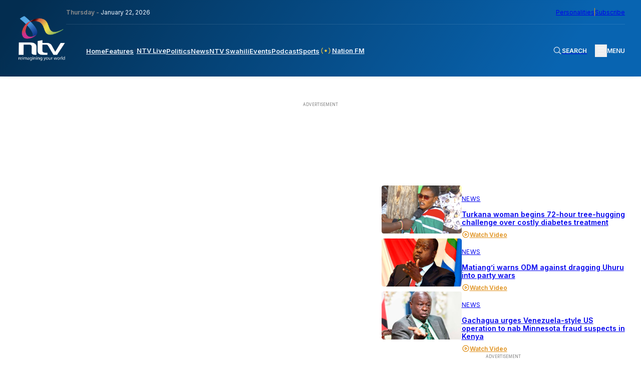

--- FILE ---
content_type: text/html; charset=UTF-8
request_url: https://ntvkenya.co.ke/news/gachagua-calls-out-malema-for-criticising-ruto/
body_size: 42612
content:
<!doctype html>
<html lang="en-GB"
    xmlns:og="http://opengraphprotocol.org/schema/"
    xmlns:fb="http://www.facebook.com/2008/fbml">

<head>
    <meta charset="UTF-8">
    <meta name="viewport" content="width=device-width, initial-scale=1">
    <!-- Google tag (gtag.js) -->
    <script async src="https://www.googletagmanager.com/gtag/js?id=G-Z5SPK464T1"></script>
    <script>
        window.dataLayer = window.dataLayer || [];

        function gtag() {
            dataLayer.push(arguments);
        }
        gtag('js', new Date());
        gtag('config', 'G-Z5SPK464T1', {
            'send_page_view': false
        });
        gtag('event', 'page_view', {
            'category': 'News',
            'title': 'Gachagua calls out Malema for criticising Ruto',
            'tags': 'cost of living, DP Rigathi Gachagua, election promises, Julius Malema, Kilifi, President William Ruto, South Africa',
            'pubDate': 'November 12, 2023',
            'author': 'NTV TEAM'
        });
        window.gtag = gtag;
    </script>

    <!-- Google Tag Manager -->
    <script>
        (function(w, d, s, l, i) {
            w[l] = w[l] || [];
            w[l].push({
                'gtm.start': new Date().getTime(),
                event: 'gtm.js'
            });
            var f = d.getElementsByTagName(s)[0],
                j = d.createElement(s),
                dl = l != 'dataLayer' ? '&l=' + l : '';
            j.async = true;
            j.src =
                'https://www.googletagmanager.com/gtm.js?id=' + i + dl;
            f.parentNode.insertBefore(j, f);
        })(window, document, 'script', 'dataLayer', 'GTM-TXPHMS8');
    </script>
    <!-- End Google Tag Manager -->

    <link rel="profile" href="https://gmpg.org/xfn/11">
    <link rel="apple-touch-icon-precomposed" sizes="57x57" href="https://static.ntvkenya.co.ke/assets/favicons/apple-touch-icon-57x57.png" />
    <link rel="apple-touch-icon-precomposed" sizes="114x114" href="https://static.ntvkenya.co.ke/assets/favicons/apple-touch-icon-114x114.png" />
    <link rel="apple-touch-icon-precomposed" sizes="72x72" href="https://static.ntvkenya.co.ke/assets/favicons/apple-touch-icon-72x72.png" />
    <link rel="apple-touch-icon-precomposed" sizes="144x144" href="https://static.ntvkenya.co.ke/assets/favicons/apple-touch-icon-144x144.png" />
    <link rel="apple-touch-icon-precomposed" sizes="60x60" href="https://static.ntvkenya.co.ke/assets/favicons/apple-touch-icon-60x60.png" />
    <link rel="apple-touch-icon-precomposed" sizes="120x120" href="https://static.ntvkenya.co.ke/assets/favicons/apple-touch-icon-120x120.png" />
    <link rel="apple-touch-icon-precomposed" sizes="76x76" href="https://static.ntvkenya.co.ke/assets/favicons/apple-touch-icon-76x76.png" />
    <link rel="apple-touch-icon-precomposed" sizes="152x152" href="https://static.ntvkenya.co.ke/assets/favicons/apple-touch-icon-152x152.png" />
    <link rel="icon" type="image/png" href="https://static.ntvkenya.co.ke/assets/favicons/favicon-196x196.png" sizes="196x196" />
    <link rel="icon" type="image/png" href="https://static.ntvkenya.co.ke/assets/favicons/favicon-96x96.png" sizes="96x96" />
    <link rel="icon" type="image/png" href="https://static.ntvkenya.co.ke/assets/favicons/favicon-32x32.png" sizes="32x32" />
    <link rel="icon" type="image/png" href="https://static.ntvkenya.co.ke/assets/favicons/favicon-16x16.png" sizes="16x16" />
    <link rel="icon" type="image/png" href="https://static.ntvkenya.co.ke/assets/favicons/favicon-128.png" sizes="128x128" />
    <link rel="manifest" href="https://ntvkenya.co.ke/manifest.json">
    <meta name="application-name" content="NTV Kenya" />
    <meta name="msapplication-TileColor" content="#FFFFFF" />
    <meta name="msapplication-TileImage" content="https://static.ntvkenya.co.ke/assets/favicons/mstile-144x144.png" />
    <meta name="msapplication-square70x70logo" content="https://static.ntvkenya.co.ke/assets/favicons/mstile-70x70.png" />
    <meta name="msapplication-square150x150logo" content="https://static.ntvkenya.co.ke/assets/favicons/mstile-150x150.png" />
    <meta name="msapplication-wide310x150logo" content="https://static.ntvkenya.co.ke/assets/favicons/mstile-310x150.png" />
    <meta name="msapplication-square310x310logo" content="https://static.ntvkenya.co.ke/assets/favicons/mstile-310x310.png" />
    <meta http-equiv="X-UA-Compatible" content="ie=edge">
    <meta name="theme-color" content="#032d50">
    <meta name="msapplication-TileColor" content="#032d50">
    <meta property="og:locale" content="en_GB">
    <meta property="og:locale:alternate" content="en_US">
    <meta property="og:type" content="website" />
    <meta name="robots" content="index,follow">
    <meta name="google-site-verification" content="7PI23eF83yLrptihU4-C11bEaznAQl8mts5BfCS1W2U" />
    <meta name="copyright" content="Nation Media Group">
    <meta name="apple-mobile-web-app-capable" content="yes">
    <meta name="mobile-web-app-capable" content="yes">
    <meta name="author" content="NTV KENYA - NATION MEDIA GROUP" />
    <meta content="NTV KENYA - NATION MEDIA GROUP" itemprop="sourceOrganization" name="source">
    <meta itemprop="name" content="NTV Kenya">
    <!-- Link fonts > INTER -->
    <link rel="preconnect" href="https://fonts.googleapis.com" />
    <link rel="preconnect" href="https://fonts.gstatic.com" crossorigin />
    <link href="https://fonts.googleapis.com/css2?family=Inter:wght@300;400;600;700;800;900&display=swap"
        rel="stylesheet" />
    <!-- Link compiled stylesheet -->
    <link rel="stylesheet" href="https://static.ntvkenya.co.ke/assets/styles/style.css?v=2.9" />
    <!-- Link vJS stylesheet -->
    <link type="text/css" rel="stylesheet" href="https://static.ntvkenya.co.ke/assets/styles/video-js.css" />
    <script async src="https://static.ntvkenya.co.ke/assets/js/video.min.js?v=2.0"></script>

    <!-- Link vJS P-I-P plugin -->
    <link type="text/css" rel="stylesheet" href="https://static.ntvkenya.co.ke/assets/styles/videojs.pip.css?v=1.2" />
    <!-- Link Material Icons - Google -->
    <link href="https://fonts.googleapis.com/icon?family=Material+Icons|Material+Icons+Outlined" rel="stylesheet" />
    <!-- Link CSS for Swiper JS -->
    <link rel="stylesheet" href="https://unpkg.com/swiper@8/swiper-bundle.min.css" />
    <!-- CHARTBEAT TRACKING CODE -->
    <script type='text/javascript'>
        var isVideoPage = false;
        var trackVideo = isVideoPage || window.hasEmbeddedVideo === true;
        (function() {
            var _sf_async_config = window._sf_async_config = (window._sf_async_config || {});
            /** CONFIGURATION START **/
            _sf_async_config.uid = 63208;
            _sf_async_config.domain = 'ntvkenya.co.ke';
            _sf_async_config.flickerControl = false;
            _sf_async_config.useCanonical = true;
            _sf_async_config.useCanonicalDomain = true;
            _sf_async_config.sections =
                'News'; //SET PAGE SECTION(S)
            _sf_async_config.authors =
                'NTV TEAM'; //SET PAGE AUTHOR(S)
            /** CONFIGURATION END **/
            function loadChartbeat() {
                var chartbeatScript = document.createElement('script');
                chartbeatScript.type = 'text/javascript';
                chartbeatScript.async = true;
                chartbeatScript.src = '//static.chartbeat.com/js/chartbeat.js';
                var n = document.getElementsByTagName('script')[0];
                n.parentNode.insertBefore(chartbeatScript, n);
            }

            function loadChartbeatWithVideoTracking() {
                // YouTube's API script, required for Chartbeat's video engagement tracking -->
                var youtubeScript = document.createElement('script');
                youtubeScript.type = 'text/javascript';
                youtubeScript.async = true;
                youtubeScript.src = '//www.youtube.com/iframe_api';
                // Chartbeat Video script
                var chartbeatVideoScript = document.createElement('script');
                chartbeatVideoScript.type = 'text/javascript';
                chartbeatVideoScript.async = true;
                chartbeatVideoScript.src = '//static.chartbeat.com/js/chartbeat_video.js';
                // Include both scripts
                var n = document.getElementsByTagName('script')[0];
                n.parentNode.insertBefore(youtubeScript, n);
                n.parentNode.insertBefore(chartbeatVideoScript, n);
            }
            if (trackVideo) {
                /** TELL CHARTBEAT TO AUTODETECT YOUTUBE VIDEOS **/
                var _cbv = window._cbv || (window._cbv = []);
                _cbv.push(['autoDetectYouTubeIframes']);
                loadChartbeatWithVideoTracking();
            } else {
                loadChartbeat();
            }
        })();
    </script>
    <script async src="//static.chartbeat.com/js/chartbeat_mab.js"></script>
    <!-- CHARTBEAT TRACKING CODE -->
    <!-- TABOOLA -->
    <script type="text/javascript">
        window._taboola = window._taboola || [];
        _taboola.push({
            article: 'auto'
        });
        ! function(e, f, u, i) {
            if (!document.getElementById(i)) {
                e.async = 1;
                e.src = u;
                e.id = i;
                f.parentNode.insertBefore(e, f);
            }
        }(document.createElement('script'),
            document.getElementsByTagName('script')[0],
            '//cdn.taboola.com/libtrc/nationmediagroup-ntvkenya/loader.js',
            'tb_loader_script');
        if (window.performance && typeof window.performance.mark == 'function') {
            window.performance.mark('tbl_ic');
        }
    </script>
    <!-- TABOOLA -->
    <!-- Google client library (One Tap) -->
    <script src="https://accounts.google.com/gsi/client" async defer></script>
    <!-- Google Ads -->
    <script async src="https://securepubads.g.doubleclick.net/tag/js/gpt.js"></script>
    <!-- Google Interstitial -->
    <script type="text/javascript">
        window.googletag = window.googletag || {
            cmd: []
        };
        googletag.cmd.push(function() {
            var interstitialSlot = googletag.defineOutOfPageSlot('/1010816/web_interstatial', googletag.enums
                    .OutOfPageFormat.INTERSTITIAL)
                .addService(googletag.pubads());
            if (interstitialSlot) { // null if the page or device is ineligible for intestattial ads
                googletag.enableServices();
                googletag.display(interstitialSlot);
            }
        });
    </script>
    <!-- Google Interstitial -->
    <!-- Lotame Snippet Start -->
    <link rel="preconnect" href="https://tags.crwdcntrl.net">
    <link rel="preconnect" href="https://bcp.crwdcntrl.net">
    <link rel="preconnect" href="https://c.ltmsphrcl.net">
    <link rel="dns-prefetch" href="https://tags.crwdcntrl.net">
    <link rel="dns-prefetch" href="https://bcp.crwdcntrl.net">
    <link rel="dns-prefetch" href="https://c.ltmsphrcl.net">
    <script>
        ! function() {
            window.googletag = window.googletag || {};
            window.googletag.cmd = window.googletag.cmd || [];
            var audTargetingKey = 'lotame';
            var panoramaIdTargetingKey = 'lpanoramaid';
            var lotameClientId = '17792';
            var audLocalStorageKey = 'lotame_' + lotameClientId + '_auds';
            // Immediately load audiences and Panorama ID from local storage
            try {
                var storedAuds = window.localStorage.getItem(audLocalStorageKey) || '';
                if (storedAuds) {
                    googletag.cmd.push(function() {
                        window.googletag.pubads().setTargeting(audTargetingKey, storedAuds.split(','));
                    });
                }
                var localStoragePanoramaID = window.localStorage.getItem('panoramaId') || '';
                if (localStoragePanoramaID) {
                    googletag.cmd.push(function() {
                        window.googletag.pubads().setTargeting(panoramaIdTargetingKey, localStoragePanoramaID);
                    });
                }
            } catch (e) {}
            // Callback when targeting audience is ready to push latest audience data
            var audienceReadyCallback = function(profile) {
                // Get audiences as an array
                var lotameAudiences = profile.getAudiences() || [];
                // Set the new target audiences for call to Google
                googletag.cmd.push(function() {
                    window.googletag.pubads().setTargeting(audTargetingKey, lotameAudiences);
                });
                // Get the PanoramaID to set at Google
                var lotamePanoramaID = profile.getPanorama().getId() || '';
                if (lotamePanoramaID) {
                    googletag.cmd.push(function() {
                        window.googletag.pubads().setTargeting(panoramaIdTargetingKey, lotamePanoramaID);
                    });
                }
            };
            // Lotame Config
            var lotameTagInput = {
                data: {},
                config: {
                    audienceLocalStorage: audLocalStorageKey,
                    onProfileReady: audienceReadyCallback
                }
            };
            // Lotame initialization
            var lotameConfig = lotameTagInput.config || {};
            var namespace = window['lotame_' + lotameClientId] = {};
            namespace.config = lotameConfig;
            namespace.data = lotameTagInput.data || {};
            namespace.cmd = namespace.cmd || [];
        }();
    </script>
    <script async src="https://tags.crwdcntrl.net/lt/c/17792/lt.min.js"></script>
    <!-- Lotame Snippet end -->

    <!-- AdBlocker Snippet -->

    <!-- AdBlocker Snippet -->

    <meta name='robots' content='max-image-preview:large' />
<link rel='dns-prefetch' href='//s.w.org' />
<link rel='dns-prefetch' href='//static.ntvkenya.co.ke' />
<link rel="alternate" type="application/rss+xml" title="NTV Kenya &raquo; Feed" href="https://ntvkenya.co.ke/feed/" />
<link rel="alternate" type="application/rss+xml" title="NTV Kenya &raquo; Comments Feed" href="https://ntvkenya.co.ke/comments/feed/" />
<link rel="alternate" type="application/rss+xml" title="NTV Kenya &raquo; Gachagua calls out Malema for criticising Ruto Comments Feed" href="https://ntvkenya.co.ke/news/gachagua-calls-out-malema-for-criticising-ruto/feed/" />
		<title>NTV Kenya:
			Gachagua calls out Malema for criticising Ruto		</title>
		<meta property="og:title" content="NTV Kenya: Gachagua calls out Malema for criticising Ruto" />
		<meta property="og:description" content="Deputy President Rigathi Gachagua has called out South African opposition leader Julius Malema for" />
		<meta name="description" content="Deputy President Rigathi Gachagua has called out South African opposition leader Julius Malema for" />
		<meta name="keywords" content="cost of living, DP Rigathi Gachagua, election promises, Julius Malema, Kilifi, President William Ruto, South Africa    
	">
		<meta property="og:type" content="article" />
		<meta property="og:url" content="https://ntvkenya.co.ke/news/gachagua-calls-out-malema-for-criticising-ruto/" />
		<meta property="og:site_name" content="NTV Kenya" />
		<meta property="og:image" content="https://static.ntvkenya.co.ke/uploads/2022/11/Rigathi-1.jpeg" />
		<meta property="og:image:width" content="1320" />
		<meta property="og:image:height" content="740" />
		<meta property="article:publisher" content="https://www.facebook.com/NTVKenya/" />
		<meta name="twitter:card" content="summary_large_image" />
		<meta name="twitter:description" content="Deputy President Rigathi Gachagua has called out South African opposition leader Julius Malema for" />
		<meta name="twitter:title" content="Gachagua calls out Malema for criticising Ruto" />
		<meta name="twitter:site" content="@ntvkenya" />
		<meta name="twitter:image" content="https://static.ntvkenya.co.ke/uploads/2022/11/Rigathi-1.jpeg" />
		<meta name="twitter:creator" content="@ntvkenya" />
		<script type="application/ld+json">
			{
				"@context": "https://schema.org/",
				"@type": "Article",
				"mainEntityOfPage": {
					"@type": "WebPage",
					"@id": "https://ntvkenya.co.ke/news/gachagua-calls-out-malema-for-criticising-ruto/"
				},
				"headline": "NTV Kenya: Gachagua calls out Malema for criticising Ruto",
				"description": "Deputy President Rigathi Gachagua has called out South African opposition leader Julius Malema for",
				"image": "https://static.ntvkenya.co.ke/uploads/2022/11/Rigathi-1.jpeg",
				"author": {
					"@type": "Person",
					"name": ""
				},
				"publisher": {
					"@type": "Organization",
					"name": "NTV Kenya",
					"logo": {
						"@type": "ImageObject",
						"url": "https://static.ntvkenya.co.ke/assets/brand-logos/ntv-logo.png"
					}
				},
				"datePublished": "2023-11-12T13:36:15+03:00",
				"dateModified": "2023-11-12T13:36:15+03:00"
			}
		</script>

		
	<script src='https://cms.ntvkenya.co.ke/wp-includes/js/jquery/jquery.min.js?ver=3.6.0' id='jquery-core-js'></script>
<script id='ntv_wp_load_more-js-extra'>
var _ntv_loadmore_params = {"ajaxurl":"https:\/\/cms.ntvkenya.co.ke\/wp-admin\/admin-ajax.php","posts":"{\"page\":0,\"name\":\"gachagua-calls-out-malema-for-criticising-ruto\",\"category_name\":\"news\",\"error\":\"\",\"m\":\"\",\"p\":0,\"post_parent\":\"\",\"subpost\":\"\",\"subpost_id\":\"\",\"attachment\":\"\",\"attachment_id\":0,\"pagename\":\"\",\"page_id\":0,\"second\":\"\",\"minute\":\"\",\"hour\":\"\",\"day\":0,\"monthnum\":0,\"year\":0,\"w\":0,\"tag\":\"\",\"cat\":\"\",\"tag_id\":\"\",\"author\":\"\",\"author_name\":\"\",\"feed\":\"\",\"tb\":\"\",\"paged\":0,\"meta_key\":\"\",\"meta_value\":\"\",\"preview\":\"\",\"s\":\"\",\"sentence\":\"\",\"title\":\"\",\"fields\":\"\",\"menu_order\":\"\",\"embed\":\"\",\"category__in\":[],\"category__not_in\":[],\"category__and\":[],\"post__in\":[],\"post__not_in\":[],\"post_name__in\":[],\"tag__in\":[],\"tag__not_in\":[],\"tag__and\":[],\"tag_slug__in\":[],\"tag_slug__and\":[],\"post_parent__in\":[],\"post_parent__not_in\":[],\"author__in\":[],\"author__not_in\":[],\"post_type\":[\"post\",\"podcast\",\"live\",\"event\",\"health\",\"business\",\"arts-lifestyle\",\"celebrities\",\"page\",\"sports\",\"schedule\",\"nfm\",\"WADR\",\"kigoda\",\"swahili\",\"personalities\"],\"ignore_sticky_posts\":false,\"suppress_filters\":false,\"cache_results\":true,\"update_post_term_cache\":true,\"lazy_load_term_meta\":true,\"update_post_meta_cache\":true,\"posts_per_page\":9,\"nopaging\":false,\"comments_per_page\":\"50\",\"no_found_rows\":false,\"order\":\"DESC\"}","current_page":"1","max_page":"0"};
</script>
<script src='https://ntvkenya.co.ke/wp-content/themes/_ntv/assets/js/load-more.js?ver=5.9.3' id='ntv_wp_load_more-js'></script>
<link rel="https://api.w.org/" href="https://ntvkenya.co.ke/wp-json/" /><link rel="alternate" type="application/json" href="https://ntvkenya.co.ke/wp-json/wp/v2/posts/50889" /><link rel="EditURI" type="application/rsd+xml" title="RSD" href="https://cms.ntvkenya.co.ke/xmlrpc.php?rsd" />
<link rel="wlwmanifest" type="application/wlwmanifest+xml" href="https://cms.ntvkenya.co.ke/wp-includes/wlwmanifest.xml" /> 
<meta name="generator" content="WordPress 5.9.3" />
<link rel="canonical" href="https://ntvkenya.co.ke/news/gachagua-calls-out-malema-for-criticising-ruto/" />
<link rel='shortlink' href='https://ntvkenya.co.ke/?p=50889' />
<link rel="alternate" type="application/json+oembed" href="https://ntvkenya.co.ke/wp-json/oembed/1.0/embed?url=https%3A%2F%2Fntvkenya.co.ke%2Fnews%2Fgachagua-calls-out-malema-for-criticising-ruto%2F" />
<link rel="alternate" type="text/xml+oembed" href="https://ntvkenya.co.ke/wp-json/oembed/1.0/embed?url=https%3A%2F%2Fntvkenya.co.ke%2Fnews%2Fgachagua-calls-out-malema-for-criticising-ruto%2F&#038;format=xml" />
<link rel="pingback" href="https://cms.ntvkenya.co.ke/xmlrpc.php"></head>

<body class="post-template-default single single-post postid-50889 single-format-standard">
    <!-- Google Tag Manager (noscript) -->
    <noscript><iframe src="https://www.googletagmanager.com/ns.html?id=GTM-TXPHMS8" height="0" width="0"
            style="display:none;visibility:hidden"></iframe></noscript>
    <!-- End Google Tag Manager (noscript) -->
        <header class="header" id="header">
        <div class="container_fluid">
            <nav class="navbar flex__bet--row">
                                    <a href="https://ntvkenya.co.ke" class="navbar__brand" tabindex="0" aria-label="NTV Kenya logo">
                        <img src="https://static.ntvkenya.co.ke/assets/brand-logos/ntv-logo-white.png"
                            alt="NTV Kenya Logo" class="logo" />
                    </a>
                                <div class="navbar__site_nav">
                    <div class="l2-actions flex__bet--row">
                        <div class="date"><span>Thursday - </span>January 22, 2026</div>
                        <div class="opt-ins flex__end--row-sm">
                            <a href="https://ntvkenya.co.ke/personalities"
                                aria-label="NMG Personalities">Personalities</a>
                            <div class="vertical_separator" aria-hidden="true"></div>
                            <a href="#subscribe" class="subscribe" tabindex="0"
                                aria-label="subscribe to our newsletter">Subscribe</a>
                        </div>
                    </div>
                    <div class="l1-actions flex__bet--row">
                        <div class="overlay_BG" id="overlay">
                                                            <article class="footer__site_map three_bars-click container_fluid" aria-label="overlay menu"
                                    aria-roledescription="overlay menu for desktop devices">
                                    <div class="col-A">
                                        <ul aria-label="column 1" role="menu">
                                            <li class="lists_title" aria-label="Product category" role="menuitem">News</li>
                                            <li class="footer__site_map--nav-links" role="menuitem">
                                                <a href="https://ntvkenya.co.ke/live" class="live-footer">
                                                    <div class="blinking" aria-hidden="true"></div>
                                                    <p>NTV Live</p>
                                                </a>
                                            </li>
                                            <li class="footer__site_map--nav-links" role="menuitem">
                                                <a href="https://ntvkenya.co.ke/podcast/audio"
                                                    class="pods-footer">Podcasts<span>New</span></a>
                                            </li>
                                            <li class="footer__site_map--nav-links" role="menuitem">
                                                <a href="https://ntvkenya.co.ke/business" class="pods-footer">Business
                                                    News</a>
                                            </li>
                                            <li class="footer__site_map--nav-links" role="menuitem">
                                                <a href="https://ntvkenya.co.ke/entertainment"
                                                    class="pods-footer">Entertainment</a>
                                            </li>
                                            <li class="footer__site_map--nav-links" role="menuitem">
                                                <a href="https://ntvkenya.co.ke/ntvsports">Sports</a>
                                            </li>
                                            <li class="footer__site_map--nav-links" role="menuitem">
                                                <a href="https://ntvkenya.co.ke/politics">Politics</a>
                                            </li>
                                        </ul>
                                        <ul>
                                            <li class="lists_title">Quick Link</li>
                                            <li class="footer__site_map--nav-links">
                                                <a href="https://ntvkenya.co.ke/nationfm">Nation FM</a>
                                            </li>
                                            <li class="footer__site_map--nav-links">
                                                <a href="https://ntvkenya.co.ke/ntvswahili">NTV Swahili</a>
                                            </li>
                                            <li class="footer__site_map--nav-links">
                                                <a href="https://ntvkenya.co.ke/collection/health-diary"
                                                    class="pods-footer">Health Diary</a>
                                            </li>
                                            <li class="footer__site_map--nav-links">
                                                <a href="https://ntvkenya.co.ke/newsfeatures">News Features</a>
                                            </li>
                                            <li class="footer__site_map--nav-links">
                                                <a href="https://ntvkenya.co.ke/collection/the-trend/">The Trend</a>
                                            </li>
                                            <li class="footer__site_map--nav-links">
                                                <a href="https://ntvkenya.co.ke/collection/kigoda/">Kigoda Chako</a>
                                            </li>
                                        </ul>
                                    </div>
                                    <div class="col-B">
                                        <ul aria-label="column 3" role="menu">
                                            <li class="lists_title" aria-label="TV Shows category" role="menuitem">TV Shows
                                            </li>
                                                                                                                                        <li class="footer__site_map--nav-links" role="menuitem">
                                                    <a
                                                        href="https://ntvkenya.co.ke/collection/12-minutes/">12 Minutes</a>
                                                </li>
                                                                                            <li class="footer__site_map--nav-links" role="menuitem">
                                                    <a
                                                        href="https://ntvkenya.co.ke/collection/52-fallacies/">52 Fallacies</a>
                                                </li>
                                                                                            <li class="footer__site_map--nav-links" role="menuitem">
                                                    <a
                                                        href="https://ntvkenya.co.ke/collection/am-live/">AM Live</a>
                                                </li>
                                                                                            <li class="footer__site_map--nav-links" role="menuitem">
                                                    <a
                                                        href="https://ntvkenya.co.ke/collection/artists/">Artists</a>
                                                </li>
                                                                                            <li class="footer__site_map--nav-links" role="menuitem">
                                                    <a
                                                        href="https://ntvkenya.co.ke/collection/beatznbuzz/">BeatznBuzz</a>
                                                </li>
                                                                                            <li class="footer__site_map--nav-links" role="menuitem">
                                                    <a
                                                        href="https://ntvkenya.co.ke/collection/bnx/">BNX</a>
                                                </li>
                                                                                    </ul>
                                        <ul aria-label="column 4" role="menu">
                                            <li class="lists_title" aria-label="Events category" role="menuitem">Events</li>
                                            <li class="footer__site_map--nav-links" role="menuitem">
                                                <a href="https://ntvkenya.co.ke/events" aria-label="Live Events">Live
                                                    Events</a>
                                            </li>
                                            <li class="footer__site_map--nav-links" role="menuitem">
                                                <a href="https://ntvkenya.co.ke/events" aria-label="Past Events">Past
                                                    Events</a>
                                            </li>
                                            <li class="footer__site_map--nav-links" role="menuitem">
                                                <a href="https://ntvkenya.co.ke/events"
                                                    aria-label="Upcoming Events">Upcoming Events</a>
                                            </li>
                                            <li class="footer__site_map--nav-links" role="menuitem">
                                                <a href="https://ntvkenya.co.ke/sponsored"
                                                    aria-label="Advertiser">Advertiser</a>
                                            </li>
                                        </ul>
                                    </div>
                                    <div class="col-C">
                                        <ul aria-label="column 5" role="menu">
                                            <li class="lists_title" role="menuitem">Social</li>
                                            <li class="footer__site_map--nav-links" role="menuitem"><a
                                                    href="https://www.tiktok.com/@ntvkenya" target="_blank"
                                                    aria-label="TikTok">TikTok</a></li>
                                            <li class="footer__site_map--nav-links" role="menuitem"><a
                                                    href="https://twitter.com/ntvkenya" target="_blank"
                                                    aria-label="Twitter">Twitter</a></li>
                                            <li class="footer__site_map--nav-links" role="menuitem"><a
                                                    href="https://www.instagram.com/ntvkenya/" target="_blank"
                                                    aria-label="Instagram">Instagram</a></li>
                                            <li class="footer__site_map--nav-links" role="menuitem"><a
                                                    href="https://web.facebook.com/NTVKenya/" target="_blank"
                                                    aria-label="Facebook">Facebook</a></li>
                                            <li class="footer__site_map--nav-links" role="menuitem"><a
                                                    href="https://www.youtube.com/c/NTVKenyaOnline" target="_blank"
                                                    aria-label="Youtube">Youtube</a></li>
                                        </ul>
                                        <ul aria-label="column 6" role="menu">
                                            <li class="lists_title" aria-label="Legal category" role="menuitem">Legal</li>
                                            <li class="footer__site_map--nav-links" role="menuitem">
                                                <a href="https://ntvkenya.co.ke/terms-conditions"
                                                    aria-label="Terms & Conditions">Terms & Conditions</a>
                                            </li>
                                            <li class="footer__site_map--nav-links" role="menuitem">
                                                <a href="https://ntvkenya.co.ke/privacy-policy">NMG Privacy Policy</a>
                                            </li>
                                            <li class="footer__site_map--nav-links" role="menuitem">
                                                <a href="https://ntvkenya.co.ke/blog-rules" aria-label="Blog Rules">Blog
                                                    Rules</a>
                                            </li>
                                            <li class="footer__site_map--nav-links" role="menuitem">
                                                <a href="https://nation.africa/kenya/empower" target="_blank"
                                                    aria-label="Empower Africa">Empower Africa</a>
                                            </li>
                                            <li class="footer__site_map--nav-links" role="menuitem">
                                                <a href="#" aria-label="Frequently Asked Questions"
                                                    title="Frequently Asked Questions">FAQs</a>
                                            </li>
                                            <li class="footer__site_map--nav-links" role="menuitem">
                                                <a href="https://ntvkenya.co.ke/contact-us"
                                                    aria-label="Contact Us">Contact Us.</a>
                                            </li>
                                        </ul>
                                    </div>
                                </article>
                                                    </div>
                        <div class="primary-nav navbar__menu" id="main-menu">
                            <ul class="menu-block flex__start--row" role="menu"
                                aria-roledescription="main navigation links">
                                <li class="menu-item" role="menuitem">
                                    <a class="[ menu-link ] " href="https://ntvkenya.co.ke"
                                        aria-label="navigate to home">Home</a>
                                </li>
                                <li class="menu-item" role="menuitem">
                                    <a class="menu-link " href="https://ntvkenya.co.ke/newsfeatures"
                                        aria-label="navigate to Features">Features</a>
                                </li>
                                <li class="menu-item" role="menuitem">
                                    <a class="menu-link  flex__start--row-sm2"
                                        href="https://ntvkenya.co.ke/live" aria-label="navigate to Live TV">
                                        <div class="blinking" aria-hidden="true"></div>
                                        <p>NTV Live</p>
                                    </a>
                                </li>
                                <!-- <li class="menu-item" role="menuitem">
                    <a class="menu-link " href="/browse" aria-label="navigate to Browse">Browse</a>
                  </li> -->
                                <li class="menu-item" role="menuitem">
                                    <a class="menu-link " href="https://ntvkenya.co.ke/politics"
                                        aria-label="navigate to Politics">Politics</a>
                                </li>
                                <li class="menu-item" role="menuitem">
                                    <a class="menu-link " href="https://ntvkenya.co.ke/news"
                                        aria-label="navigate to News">News</a>
                                </li>
                                <li class="menu-item" role="menuitem">
                                    <a class="menu-link " href="https://ntvkenya.co.ke/ntvswahili"
                                        aria-label="navigate to NTV Swahili">NTV Swahili</a>
                                </li>
                                <li class="menu-item" role="menuitem">
                                    <a class="menu-link " href="https://ntvkenya.co.ke/events"
                                        aria-label="navigate to Events">Events</a>
                                </li>
                                <li class="menu-item" role="menuitem">
                                    <a class="menu-link " href="https://ntvkenya.co.ke/podcast/audio"
                                        aria-label="navigate to Podcast">Podcast</a>
                                </li>
                                <li class="menu-item" role="menuitem">
                                    <a class="menu-link " href="https://ntvkenya.co.ke/ntvsports"
                                        aria-label="navigate to Sports">Sports</a>
                                </li>
                                <li class="menu-item" role="menuitem">
                                    <a class="menu-link " href="https://ntvkenya.co.ke/nationfm"
                                        aria-label="navigate to Nation FM">
                                        <!-- NFM Blinker Starts -->
                                        <span class="nfm_header-link nfm-link">
                                            <svg width="700" height="700" viewBox="0 0 700 700" fill="none"
                                                xmlns="http://www.w3.org/2000/svg">
                                                <g id="radio-wave">
                                                    <path id="Vector"
                                                        d="M246.7 242.4C240.1 235.8 229.4 235.8 222.8 242.4C163.5 301.7 163.5 398.2 222.8 457.5C226.1 460.8 230.4 462.4 234.7 462.4C239 462.4 243.3 460.8 246.6 457.5C253.2 450.9 253.2 440.2 246.6 433.6C200.5 387.5 200.5 312.4 246.6 266.2C253.3 259.7 253.3 249 246.7 242.4Z"
                                                        fill="#eec746" />
                                                    <path id="Vector_2"
                                                        d="M188.8 208.4C195.4 201.8 195.4 191.1 188.8 184.5C182.2 177.9 171.5 177.9 164.9 184.5C74.5 274.9 75.9 423.4 168.1 515.5C171.4 518.8 175.7 520.4 180 520.4C184.3 520.4 188.6 518.8 191.9 515.5C198.5 508.9 198.5 498.2 191.9 491.6C113 412.7 111.5 285.6 188.8 208.4Z"
                                                        fill="#eec746" />
                                                    <path id="Vector_3"
                                                        d="M477.2 242.4C470.6 235.8 459.9 235.8 453.3 242.4C446.7 249 446.7 259.7 453.3 266.3C499.4 312.4 499.4 387.5 453.3 433.7C446.7 440.3 446.7 451 453.3 457.6C456.6 460.9 460.9 462.5 465.2 462.5C469.5 462.5 473.8 460.9 477.1 457.6C536.5 398.3 536.5 301.8 477.2 242.4Z"
                                                        fill="#eec746" />
                                                    <path id="Vector_4"
                                                        d="M535.1 184.5C528.5 177.9 517.8 177.9 511.2 184.5C504.6 191.1 504.6 201.8 511.2 208.4C588.4 285.6 587 412.7 508 491.7C501.4 498.3 501.4 509 508 515.6C511.3 518.9 515.6 520.5 519.9 520.5C524.2 520.5 528.5 518.9 531.8 515.6C624.1 423.4 625.5 274.9 535.1 184.5Z"
                                                        fill="#eec746" />
                                                    <path id="Vector_5"
                                                        d="M413 350C413 384.8 384.8 413 350 413C315.2 413 287 384.8 287 350C287 315.2 315.2 287 350 287C384.8 287 413 315.2 413 350Z"
                                                        fill="#eec746" />
                                                </g>
                                            </svg>
                                            Nation FM
                                        </span>
                                        <!-- NFM Blinker Ends -->
                                    </a>
                                </li>
                                <!-- Olympics start -->
                                <!-- <li class="menu-item" role="menuitem">
                                    <a class="menu-link olympics-link" href="/olympics-24"
                                        aria-label="olympics 2024">
                                        <img src="/assets/images/Olympic_flag.svg"
                                            alt="olympics logo">
                                        <span>Olympics '24</span>
                                    </a>
                                </li> -->
                                <!-- Olympics end -->
                            </ul>
                        </div>
                        <div class="navbar__secondary-nav flex__bet--row">
                            <!-- Live button(s) for mobile screens only starts -->
                            <a href="https://ntvkenya.co.ke/nationfm" aria-label="navigate to Live Radio"
                                class="flex__start--row-sm wrapper__live-cta radio">
                                <div class="live_badge_blinky" aria-hidden="true"></div>
                                <span class="live_badge_text live-cta">RADIO</span>
                            </a>

                            <a href="https://ntvkenya.co.ke/live" aria-label="navigate to Live TV"
                                class="flex__start--row-sm wrapper__live-cta">
                                <div class="live_badge_blinky" aria-hidden="true"></div>
                                <span class="live_badge_text live-cta">TV</span>
                            </a>
                            <!-- Live button(s) for mobile screens only end -->
                            <a href="https://ntvkenya.co.ke/search" class="search flex__start--row-sm" id="search"
                                aria-label="Search Bar" aria-haspopup="true" aria-controls="search-box">
                                <svg xmlns="http://www.w3.org/2000/svg" width="18" fill="none" viewBox="0 0 24 24"
                                    stroke-width="1.5" stroke="currentColor" class="w-6 h-6">
                                    <path stroke-linecap="round" stroke-linejoin="round"
                                        d="M21 21l-5.197-5.197m0 0A7.5 7.5 0 105.196 5.196a7.5 7.5 0 0010.607 10.607z" />
                                </svg>
                                <span>SEARCH</span>
                            </a>
                            <!-- Search Modal starts -->
                            <form role="search" aria-label="Sitewide" action="https://ntvkenya.co.ke/">
                                <div id="search-box" class="search modal">
                                    <div class="container">
                                        <a id="close" class="close" title="close" href="#close" aria-label="close"
                                            role="button"></a>
                                        <div class="search-main">
                                            <div class="search-inner">
                                                <input type="text" id="inputSearch" name="s" placeholder="Search..."
                                                    spellcheck="false" role="searchbox" aria-label="search query" />
                                                <span class="search-info">Hit enter to search or Esc to close</span>
                                            </div>
                                        </div>
                                    </div>
                                </div>
                            </form>
                            <!-- Search Modal ends -->
                            <div class="[ menu_overlay ] [ flex__end--row-sm ]" role="button" aria-haspopup="true"
                                aria-label="menu button" aria-controls="overlay">
                                <button type="button" class="burger" id="burger" aria-label="hamburger menu">
                                    <span class="burger-line" aria-hidden="true"></span>
                                    <span class="burger-line" aria-hidden="true"></span>
                                    <span class="burger-line" aria-hidden="true"></span>
                                </button>
                                <p class="menu-text">MENU</p>
                            </div>
                        </div>
                    </div>
                </div>
            </nav>
        </div>
    </header>
<main>
    <div class="page_spacer play">
        <!-- Ad slot start -->
        <div id="custom_html-8" class="widget_text ad_slot pos-1 widget_custom_html"><!-- NTV-KE-content-01 --><div class="textwidget custom-html-widget"><script>
  window.googletag = window.googletag || {cmd: []};
  googletag.cmd.push(function() {
    googletag.defineSlot('/1010816/NTV-KE-content-01', [[300, 100], [300, 50], [320, 100], [728, 90], [320, 50], [970, 90]], 'div-gpt-ad-1653558459391-0').addService(googletag.pubads());
    googletag.pubads().enableSingleRequest();
    googletag.pubads().collapseEmptyDivs();
    googletag.enableServices();
  });
</script>
<!-- /1010816/NTV-KE-content-01 -->
<div id='div-gpt-ad-1653558459391-0' style='min-width: 300px; min-height: 50px;'>
	<script>
    googletag.cmd.push(function() { googletag.display('div-gpt-ad-1653558459391-0'); });
  </script>
</div></div></div>        <!-- Ad slot end -->
                <!-- FOR DESKTOP start -->
        <div style="color:#fff">
    </div>
<section class="container_fluid play_list" role="region" id="post-50889">
    <div class="play_list__video">
                <!-- Youtube video start -->
        <div class="play__iframe-instance">
            <figure class="iframe-container">
                <iframe class="responsive-iframe"
                    src="https://www.youtube.com/embed/XN05uv3EMhQ?autoplay=1&enablejsapi=1&loop=1"
                    frameborder="0" allow='autoplay' picture-in-picture; allowfullscreen></iframe>
            </figure>
        </div>
        <!-- Youtube video end -->

        
        <!-- Content Start -->
        <div class="play__about-video">
            <div class="meta_social">
                <div class="date-meta flex__start--row-md">
                                        <span class="meta-inf">NTV TEAM</span>
                    <span class="vertical_separator"></span>
                                        <span class="date-vid">November 12, 2023</span>
                    <span class="vertical_separator"></span>
                    <span class="video_cat">
                        <a href="https://ntvkenya.co.ke/./news/">News</a>
                      </span>                </div>
                <div class="socials_bar">
                    <a class="facebook"
                        OnClick="window.open(this.href,'targetWindow','toolbar=no,location=0,status=no,menubar=no,scrollbars=yes,resizable=yes,width=600,height=250'); return false;"
                        href="http://www.facebook.com/sharer/sharer.php?u=https://ntvkenya.co.ke/news/gachagua-calls-out-malema-for-criticising-ruto/&amp;t=Gachagua calls out Malema for criticising Ruto"
                        target="_blank"
                        data-url="http://www.facebook.com/sharer/sharer.php?u=https://ntvkenya.co.ke/news/gachagua-calls-out-malema-for-criticising-ruto/&amp;t=Gachagua calls out Malema for criticising Ruto"
                        title="Facebook">
                        <svg xmlns="http://www.w3.org/2000/svg" viewBox="0 0 123.64 231.1">
                            <defs>
                                <style>
                                .cls-1 {
                                    fill: #231f20;
                                    fill-rule: evenodd;
                                }
                                </style>
                            </defs>
                            <g id="Layer_2" data-name="Layer 2">
                                <g id="Layer_1-2" data-name="Layer 1">
                                    <path class="cls-1"
                                        d="M37.65,231.1H82.42V127.82H115.5l6.61-41.72H82.42V54.55c0-11.7,11.2-18.31,21.88-18.31h19.34V1.64L89,.11C56-1.92,37.65,24,37.65,55.06v31H0v41.72H37.65Z" />
                                </g>
                            </g>
                        </svg>
                    </a>
                    <a class="twitter"
                        OnClick="window.open(this.href,'targetWindow','toolbar=no,location=0,status=no,menubar=no,scrollbars=yes,resizable=yes,width=600,height=250'); return false;"
                        href="http://twitter.com/intent/tweet?url=https://ntvkenya.co.ke/news/gachagua-calls-out-malema-for-criticising-ruto/&amp;text=Gachagua calls out Malema for criticising Ruto&via=NTVKenya"
                        title="Twitter">
                        <svg xmlns="http://www.w3.org/2000/svg" viewBox="0 0 220.5 179.1">
                            <defs>
                                <style>
                                .cls-1 {
                                    fill: #231f20;
                                    fill-rule: evenodd;
                                }
                                </style>
                            </defs>
                            <g id="Layer_2" data-name="Layer 2">
                                <g id="Layer_1-2" data-name="Layer 1">
                                    <path class="cls-1"
                                        d="M108.79,55.08C100,8.88,155.58-18.61,188.33,14.72A117,117,0,0,0,215.82,2.44a50.63,50.63,0,0,1-20.47,25.74s17.55-2.34,25.15-7c0,0-7.6,15.79-21.64,21.64C206.46,148.66,92.41,213,0,160.36c0,0,45.62,2.34,64.92-19.89,0,0-28.07,2.34-42.11-31.58,0,0,10.53,4.09,21.06-1.17,0,0-32.76-5.26-35.68-44.45,0,0,10.53,8.19,22.22,5.26,0,0-36.26-21.64-15.79-60.82,0,0,38.6,49.13,94.17,47.37Z" />
                                </g>
                            </g>
                        </svg>
                    </a>
                    <a class="telegram"
                        OnClick="window.open(this.href,'targetWindow','toolbar=no,location=0,status=no,menubar=no,scrollbars=yes,resizable=yes,width=600,height=250'); return false;"
                        href="https://telegram.me/share/url?url=https://ntvkenya.co.ke/news/gachagua-calls-out-malema-for-criticising-ruto/&text=Gachagua calls out Malema for criticising Ruto"
                        title="Telegram">
                        <svg xmlns="http://www.w3.org/2000/svg" viewBox="0 0 191.49 158.88">
                            <defs>
                                <style>
                                .cls-1 {
                                    fill: #231f20;
                                    fill-rule: evenodd;
                                }
                                </style>
                            </defs>
                            <g id="Layer_2" data-name="Layer 2">
                                <g id="Layer_1-2" data-name="Layer 1">
                                    <path class="cls-1"
                                        d="M11.7,69.88c43.46-18.22,96-44.15,141.58-61.67C195.33-7.21,194.63-3,188.32,39c-4.9,33.65-10.51,67.29-16.12,100.93-2.1,16.12-10.51,24.53-28,14.72L89.5,116.14c-7.71-6.31-5.61-11.21.7-17.52L140.66,51c13.32-13.32,7-18.22-8.41-7.71l-69.38,47c-9.82,7-20.33,7-31.54,3.5L7.5,85.3C-7.92,79.69,4,73.39,11.7,69.88Z" />
                                </g>
                            </g>
                        </svg>
                    </a>
                    <a class="whatsapp"
                        OnClick="window.open(this.href,'targetWindow','toolbar=no,location=0,status=no,menubar=no,scrollbars=yes,resizable=yes,width=600,height=250'); return false;"
                        href="whatsapp://send?text=https://ntvkenya.co.ke/news/gachagua-calls-out-malema-for-criticising-ruto/&text=Gachagua calls out Malema for criticising Ruto"
                        title="WhatsApp">
                        <svg xmlns="http://www.w3.org/2000/svg" viewBox="0 0 216.66 216.66">
                            <defs>
                                <style>
                                .cls-1 {
                                    fill: #231f20;
                                    fill-rule: evenodd;
                                }
                                </style>
                            </defs>
                            <g id="Layer_2" data-name="Layer 2">
                                <g id="Layer_1-2" data-name="Layer 1">
                                    <path class="cls-1"
                                        d="M69.84,58.84c6-3.85,9.9-1.1,12.1,4.95l5.49,14.3s3.85,7.69-6,15.39c-1.65,1.1-1.65,1.1-1.1,3.85,2.2,6.6,11,26.4,39,41.79,2.75,1.65,3.3,1.65,6-.55l7.15-7.14c4.95-4.4,7.69-6.05,12.09-2.75,3.3,2.2,6.6,4.95,9.9,7.15,3.3,2.74,8.8,6,3.3,12.64l-4.95,6.05c-7.15,8.8-13.2,9.35-22.54,7.15C94.58,152.32,68.19,127,56.64,91.28,52.79,77.54,58.29,66,69.84,58.84ZM108.33,0a108.33,108.33,0,0,1,0,216.66c-16.5,0-31.89-3.3-45.64-9.9L5,216.66l7.7-57.19-.55-1.1A108.56,108.56,0,0,1,108.33,0ZM40.14,192.47l15.4-2.75,9.35-1.65a89.51,89.51,0,0,0,43.44,11c71.28,0,123.59-82.55,66.36-157.09C100.15-15.25,17.6,37.06,17.6,108.33c0,18.15,5.5,34.64,14.29,48.94l-1.1,8.25L28.59,182,27,194.66Z" />
                                </g>
                            </g>
                        </svg>
                    </a>
                </div>
            </div>
            <h2 class="video-title no_shadow">
                Gachagua calls out Malema for criticising Ruto            </h2>
            <p class="video-desc">Deputy President Rigathi Gachagua has called out South African opposition leader Julius Malema for criticising President William Ruto over unfulfilled election promises.</p>
<p class="video-desc">Speaking in Kilifi, DP Gachagua said foreign visitors should enjoy the country&#8217;s tourism resources and let Kenyans deal with their internal affairs.</p>
<p class="video-desc">Gachagua in his Kilifi tour also focused his message on ending the drug menace, saying he will convene a stakeholders meeting to strategise on how to end the rampant drug and substance abuse in the Coast region.</p>
<p class="video-desc">The Deputy President also visited St Thomas Girl Secondary School in Kilifi where he encouraged and motivated students sitting for their KCSE exams and presented them with a school bus.</p>
        </div>
        <!-- Content End -->
    </div>
        <div class="play_list__video_list" role="related">
                        <!-- Single play list start -->
            <article class="video-list">
                <a href="https://ntvkenya.co.ke/news/turkana-woman-begins-72-hour-tree-hugging-challenge-over-costly-diabetes-treatment/" class="video-list__img" aria-label="Linked video">
                    <img src="https://static.ntvkenya.co.ke/uploads/2026/01/Tree-hugger-320x240.png" alt="Turkana woman begins 72-hour tree-hugging challenge over costly diabetes treatment" />
                </a>
                <div class="video-list__content">
                    <p class="video-list__content--meta">
                        <a href="https://ntvkenya.co.ke/./news/">News</a>
                      </p>                    <h3 class="video-list__content--title">
                        <a href="https://ntvkenya.co.ke/news/turkana-woman-begins-72-hour-tree-hugging-challenge-over-costly-diabetes-treatment/">
                            Turkana woman begins 72-hour tree-hugging challenge over costly diabetes treatment                        </a>
                    </h3>
                    <a href="https://ntvkenya.co.ke/news/turkana-woman-begins-72-hour-tree-hugging-challenge-over-costly-diabetes-treatment/" class="video-list__content--CTA" aria-labelledby="watchlist">
                        <svg xmlns="http://www.w3.org/2000/svg" class="h-6 w-6" fill="none" viewBox="0 0 24 24"
                            stroke="currentColor" stroke-width="2" aria-hidden="true">
                            <path stroke-linecap="round" stroke-linejoin="round"
                                d="M14.752 11.168l-3.197-2.132A1 1 0 0010 9.87v4.263a1 1 0 001.555.832l3.197-2.132a1 1 0 000-1.664z" />
                            <path stroke-linecap="round" stroke-linejoin="round"
                                d="M21 12a9 9 0 11-18 0 9 9 0 0118 0z" />
                        </svg>
                        <span id="watchlist">Watch Video</span>
                    </a>
                </div>
            </article>
                        <!-- Single play list start -->
            <article class="video-list">
                <a href="https://ntvkenya.co.ke/news/matiangi-warns-odm-against-dragging-uhuru-into-party-wars/" class="video-list__img" aria-label="Linked video">
                    <img src="https://static.ntvkenya.co.ke/uploads/2023/02/Matiangi-320x240.jpg" alt="Matiang’i warns ODM against dragging Uhuru into party wars" />
                </a>
                <div class="video-list__content">
                    <p class="video-list__content--meta">
                        <a href="https://ntvkenya.co.ke/./news/">News</a>
                      </p>                    <h3 class="video-list__content--title">
                        <a href="https://ntvkenya.co.ke/news/matiangi-warns-odm-against-dragging-uhuru-into-party-wars/">
                            Matiang’i warns ODM against dragging Uhuru into party wars                        </a>
                    </h3>
                    <a href="https://ntvkenya.co.ke/news/matiangi-warns-odm-against-dragging-uhuru-into-party-wars/" class="video-list__content--CTA" aria-labelledby="watchlist">
                        <svg xmlns="http://www.w3.org/2000/svg" class="h-6 w-6" fill="none" viewBox="0 0 24 24"
                            stroke="currentColor" stroke-width="2" aria-hidden="true">
                            <path stroke-linecap="round" stroke-linejoin="round"
                                d="M14.752 11.168l-3.197-2.132A1 1 0 0010 9.87v4.263a1 1 0 001.555.832l3.197-2.132a1 1 0 000-1.664z" />
                            <path stroke-linecap="round" stroke-linejoin="round"
                                d="M21 12a9 9 0 11-18 0 9 9 0 0118 0z" />
                        </svg>
                        <span id="watchlist">Watch Video</span>
                    </a>
                </div>
            </article>
                        <!-- Single play list start -->
            <article class="video-list">
                <a href="https://ntvkenya.co.ke/news/gachagua-urges-venezuela-style-us-raid-to-nab-minnesota-scandal-suspects-in-kenya/" class="video-list__img" aria-label="Linked video">
                    <img src="https://static.ntvkenya.co.ke/uploads/2023/11/DPInterview4-320x240.jpg" alt="Gachagua urges Venezuela-style US operation to nab Minnesota fraud suspects in Kenya" />
                </a>
                <div class="video-list__content">
                    <p class="video-list__content--meta">
                        <a href="https://ntvkenya.co.ke/./news/">News</a>
                      </p>                    <h3 class="video-list__content--title">
                        <a href="https://ntvkenya.co.ke/news/gachagua-urges-venezuela-style-us-raid-to-nab-minnesota-scandal-suspects-in-kenya/">
                            Gachagua urges Venezuela-style US operation to nab Minnesota fraud suspects in Kenya                        </a>
                    </h3>
                    <a href="https://ntvkenya.co.ke/news/gachagua-urges-venezuela-style-us-raid-to-nab-minnesota-scandal-suspects-in-kenya/" class="video-list__content--CTA" aria-labelledby="watchlist">
                        <svg xmlns="http://www.w3.org/2000/svg" class="h-6 w-6" fill="none" viewBox="0 0 24 24"
                            stroke="currentColor" stroke-width="2" aria-hidden="true">
                            <path stroke-linecap="round" stroke-linejoin="round"
                                d="M14.752 11.168l-3.197-2.132A1 1 0 0010 9.87v4.263a1 1 0 001.555.832l3.197-2.132a1 1 0 000-1.664z" />
                            <path stroke-linecap="round" stroke-linejoin="round"
                                d="M21 12a9 9 0 11-18 0 9 9 0 0118 0z" />
                        </svg>
                        <span id="watchlist">Watch Video</span>
                    </a>
                </div>
            </article>
                        <!-- Single play list end -->
            <div id="custom_html-11" class="widget_text served_ads ad_long widget_custom_html"><!-- NTV-KE-content-300&#215;250 --><div class="textwidget custom-html-widget"><script>
  window.googletag = window.googletag || {cmd: []};
  googletag.cmd.push(function() {
    googletag.defineSlot('/1010816/NTV-KE-content-300x250', [[300, 250]], 'div-gpt-ad-1653559236989-0').addService(googletag.pubads());
    googletag.pubads().enableSingleRequest();
    googletag.pubads().collapseEmptyDivs();
    googletag.enableServices();
  });
</script>
<!-- /1010816/NTV-KE-content-300x250 -->
<div id='div-gpt-ad-1653559236989-0' style='min-width: 300px; min-height: 250px;'>
	<script>
    googletag.cmd.push(function() { googletag.display('div-gpt-ad-1653559236989-0'); });
  </script>
</div></div></div>        </div>
        </section>
        <!-- FOR DESKTOP end -->
                <section class="play__related_content container_fluid">
            <div class="section_title flex__bet--row">
                <h4 class="section_title--h4">You May Also Like</h4>
                <a href="https://ntvkenya.co.ke/news" class="section_title--more_links flex__end--row-sm">
                    <span class="material-title">See All</span>
                    <span class="material-icons-outlined" aria-hidden="true"> chevron_right </span>
                </a>
            </div>
            <div class="swiper_3col">
                <div class="cards-wrapper swiper-wrapper">
                    <!-- Item 1 start -->
                                                            <article class="cards-single swiper-slide">
                        <a href="https://ntvkenya.co.ke/news/kenyans-turn-out-in-droves-to-rescue-nakuru-restaurant-after-emotional-tiktok-clip/" class="cards-single__image_instance" style="
                     background-image: url('https://static.ntvkenya.co.ke/uploads/2026/01/Tule-740x450.png');
                     background-size: cover;
                     background-repeat: no-repeat;
                     background-position: center;
                     ">
                            <div class="img">
                                <div class="hover_play flex__start--row-md">
                                    <svg width="24" height="23" viewBox="0 0 24 23" fill="none"
                                        xmlns="http://www.w3.org/2000/svg">
                                        <g clip-path="url(#clip0_346_28413)">
                                            <path
                                                d="M11.9998 21.0369C17.2809 21.0369 21.562 16.7557 21.562 11.4746C21.562 6.19353 17.2809 1.91235 11.9998 1.91235C6.71868 1.91235 2.4375 6.19353 2.4375 11.4746C2.4375 16.7557 6.71868 21.0369 11.9998 21.0369Z"
                                                stroke="#262d3d" stroke-width="2.03453" stroke-linecap="round"
                                                stroke-linejoin="round" />
                                            <path d="M10.0879 7.6499L15.8253 11.4748L10.0879 15.2997V7.6499Z"
                                                stroke="#262d3d" stroke-width="2.03453" stroke-linecap="round"
                                                stroke-linejoin="round" />
                                        </g>
                                        <defs>
                                            <clipPath id="clip0_346_28413">
                                                <rect width="22.9495" height="22.9495" fill="white"
                                                    transform="translate(0.525391)" />
                                            </clipPath>
                                        </defs>
                                    </svg>
                                    <p>Watch Now</p>
                                </div>
                            </div>
                        </a>
                        <div class="cards-single__content_info">
                                                        <p class="meta_cat">
                                <a href="https://ntvkenya.co.ke/./news/"
                                    title="Kenyans turn out in droves to rescue Nakuru restaurant after viral TikTok clip">
                                    News                                </a>
                            </p>
                                                        <h2>
                                <a href="https://ntvkenya.co.ke/news/kenyans-turn-out-in-droves-to-rescue-nakuru-restaurant-after-emotional-tiktok-clip/" title="Kenyans turn out in droves to rescue Nakuru restaurant after viral TikTok clip"
                                    class="video-card_title no_shadow" id="video-card_title">
                                    Kenyans turn out in droves to rescue Nakuru restaurant after viral TikTok...                                </a>
                            </h2>
                            <div class="engagement flex__bet--row">
                                <div class="meta_time flex__start--row-sm">
                                    <span class="vertical_separator"></span>
                                                                        <span class="uploaded">13 hours ago</span>
                                                                    </div>
                                <div class="social_bar">
                                    <span class="material-icons-outlined social_trigger" aria-hidden="true">
                                        share
                                    </span>
                                    <div class="social_overlays">
                                        <a class="facebook"
                                            OnClick="window.open(this.href,'targetWindow','toolbar=no,location=0,status=no,menubar=no,scrollbars=yes,resizable=yes,width=600,height=250'); return false;"
                                            href="http://www.facebook.com/sharer/sharer.php?u=https://ntvkenya.co.ke/news/kenyans-turn-out-in-droves-to-rescue-nakuru-restaurant-after-emotional-tiktok-clip/&amp;t=Kenyans turn out in droves to rescue Nakuru restaurant after viral TikTok clip"
                                            target="_blank"
                                            data-url="http://www.facebook.com/sharer/sharer.php?u=https://ntvkenya.co.ke/news/kenyans-turn-out-in-droves-to-rescue-nakuru-restaurant-after-emotional-tiktok-clip/&amp;t=Kenyans turn out in droves to rescue Nakuru restaurant after viral TikTok clip"
                                            title="Facebook">
                                            <svg xmlns="http://www.w3.org/2000/svg" viewBox="0 0 123.64 231.1">
                                                <defs>
                                                    <style>
                                                    .cls-1 {
                                                        fill: #231f20;
                                                        fill-rule: evenodd;
                                                    }
                                                    </style>
                                                </defs>
                                                <g id="Layer_2" data-name="Layer 2">
                                                    <g id="Layer_1-2" data-name="Layer 1">
                                                        <path class="cls-1"
                                                            d="M37.65,231.1H82.42V127.82H115.5l6.61-41.72H82.42V54.55c0-11.7,11.2-18.31,21.88-18.31h19.34V1.64L89,.11C56-1.92,37.65,24,37.65,55.06v31H0v41.72H37.65Z" />
                                                    </g>
                                                </g>
                                            </svg>
                                        </a>
                                        <a class="twitter" href="https://twitter.com/ntvkenya" target="_blank"
                                            title="Twitter">
                                            <svg xmlns="http://www.w3.org/2000/svg" viewBox="0 0 220.5 179.1">
                                                <defs>
                                                    <style>
                                                    .cls-1 {
                                                        fill: #231f20;
                                                        fill-rule: evenodd;
                                                    }
                                                    </style>
                                                </defs>
                                                <g id="Layer_2" data-name="Layer 2">
                                                    <g id="Layer_1-2" data-name="Layer 1">
                                                        <path class="cls-1"
                                                            d="M108.79,55.08C100,8.88,155.58-18.61,188.33,14.72A117,117,0,0,0,215.82,2.44a50.63,50.63,0,0,1-20.47,25.74s17.55-2.34,25.15-7c0,0-7.6,15.79-21.64,21.64C206.46,148.66,92.41,213,0,160.36c0,0,45.62,2.34,64.92-19.89,0,0-28.07,2.34-42.11-31.58,0,0,10.53,4.09,21.06-1.17,0,0-32.76-5.26-35.68-44.45,0,0,10.53,8.19,22.22,5.26,0,0-36.26-21.64-15.79-60.82,0,0,38.6,49.13,94.17,47.37Z" />
                                                    </g>
                                                </g>
                                            </svg>
                                        </a>
                                        <a class="telegram" href="" target="_blank" title="Telegram">
                                            <svg xmlns="http://www.w3.org/2000/svg" viewBox="0 0 191.49 158.88">
                                                <defs>
                                                    <style>
                                                    .cls-1 {
                                                        fill: #231f20;
                                                        fill-rule: evenodd;
                                                    }
                                                    </style>
                                                </defs>
                                                <g id="Layer_2" data-name="Layer 2">
                                                    <g id="Layer_1-2" data-name="Layer 1">
                                                        <path class="cls-1"
                                                            d="M11.7,69.88c43.46-18.22,96-44.15,141.58-61.67C195.33-7.21,194.63-3,188.32,39c-4.9,33.65-10.51,67.29-16.12,100.93-2.1,16.12-10.51,24.53-28,14.72L89.5,116.14c-7.71-6.31-5.61-11.21.7-17.52L140.66,51c13.32-13.32,7-18.22-8.41-7.71l-69.38,47c-9.82,7-20.33,7-31.54,3.5L7.5,85.3C-7.92,79.69,4,73.39,11.7,69.88Z" />
                                                    </g>
                                                </g>
                                            </svg>
                                        </a>
                                        <a class="whatsapp" href="" target="_blank" title="Whatsapp">
                                            <svg xmlns="http://www.w3.org/2000/svg" viewBox="0 0 216.66 216.66">
                                                <defs>
                                                    <style>
                                                    .cls-1 {
                                                        fill: #231f20;
                                                        fill-rule: evenodd;
                                                    }
                                                    </style>
                                                </defs>
                                                <g id="Layer_2" data-name="Layer 2">
                                                    <g id="Layer_1-2" data-name="Layer 1">
                                                        <path class="cls-1"
                                                            d="M69.84,58.84c6-3.85,9.9-1.1,12.1,4.95l5.49,14.3s3.85,7.69-6,15.39c-1.65,1.1-1.65,1.1-1.1,3.85,2.2,6.6,11,26.4,39,41.79,2.75,1.65,3.3,1.65,6-.55l7.15-7.14c4.95-4.4,7.69-6.05,12.09-2.75,3.3,2.2,6.6,4.95,9.9,7.15,3.3,2.74,8.8,6,3.3,12.64l-4.95,6.05c-7.15,8.8-13.2,9.35-22.54,7.15C94.58,152.32,68.19,127,56.64,91.28,52.79,77.54,58.29,66,69.84,58.84ZM108.33,0a108.33,108.33,0,0,1,0,216.66c-16.5,0-31.89-3.3-45.64-9.9L5,216.66l7.7-57.19-.55-1.1A108.56,108.56,0,0,1,108.33,0ZM40.14,192.47l15.4-2.75,9.35-1.65a89.51,89.51,0,0,0,43.44,11c71.28,0,123.59-82.55,66.36-157.09C100.15-15.25,17.6,37.06,17.6,108.33c0,18.15,5.5,34.64,14.29,48.94l-1.1,8.25L28.59,182,27,194.66Z" />
                                                    </g>
                                                </g>
                                            </svg>
                                        </a>
                                    </div>
                                </div>
                            </div>
                        </div>
                    </article>
                                        <article class="cards-single swiper-slide">
                        <a href="https://ntvkenya.co.ke/sports/senegal-players-to-get-cash-land-for-africa-cup-of-nations-win/" class="cards-single__image_instance" style="
                     background-image: url('https://static.ntvkenya.co.ke/uploads/2026/01/2026-01-20T163356Z_1425771790_UP1EM1K1A0IXA_RTRMADP_3_SOCCER-NATIONS-SEN-MAR-PARADE-740x450.jpg');
                     background-size: cover;
                     background-repeat: no-repeat;
                     background-position: center;
                     ">
                            <div class="img">
                                <div class="hover_play flex__start--row-md">
                                    <svg width="24" height="23" viewBox="0 0 24 23" fill="none"
                                        xmlns="http://www.w3.org/2000/svg">
                                        <g clip-path="url(#clip0_346_28413)">
                                            <path
                                                d="M11.9998 21.0369C17.2809 21.0369 21.562 16.7557 21.562 11.4746C21.562 6.19353 17.2809 1.91235 11.9998 1.91235C6.71868 1.91235 2.4375 6.19353 2.4375 11.4746C2.4375 16.7557 6.71868 21.0369 11.9998 21.0369Z"
                                                stroke="#262d3d" stroke-width="2.03453" stroke-linecap="round"
                                                stroke-linejoin="round" />
                                            <path d="M10.0879 7.6499L15.8253 11.4748L10.0879 15.2997V7.6499Z"
                                                stroke="#262d3d" stroke-width="2.03453" stroke-linecap="round"
                                                stroke-linejoin="round" />
                                        </g>
                                        <defs>
                                            <clipPath id="clip0_346_28413">
                                                <rect width="22.9495" height="22.9495" fill="white"
                                                    transform="translate(0.525391)" />
                                            </clipPath>
                                        </defs>
                                    </svg>
                                    <p>Watch Now</p>
                                </div>
                            </div>
                        </a>
                        <div class="cards-single__content_info">
                                                        <p class="meta_cat">
                                <a href="https://ntvkenya.co.ke/./sports/"
                                    title="Senegal players to get cash, land for Africa Cup of Nations win">
                                    NTV Sports                                </a>
                            </p>
                                                        <h2>
                                <a href="https://ntvkenya.co.ke/sports/senegal-players-to-get-cash-land-for-africa-cup-of-nations-win/" title="Senegal players to get cash, land for Africa Cup of Nations win"
                                    class="video-card_title no_shadow" id="video-card_title">
                                    Senegal players to get cash, land for Africa Cup of Nations win                                </a>
                            </h2>
                            <div class="engagement flex__bet--row">
                                <div class="meta_time flex__start--row-sm">
                                    <span class="vertical_separator"></span>
                                                                        <span class="uploaded">13 hours ago</span>
                                                                    </div>
                                <div class="social_bar">
                                    <span class="material-icons-outlined social_trigger" aria-hidden="true">
                                        share
                                    </span>
                                    <div class="social_overlays">
                                        <a class="facebook"
                                            OnClick="window.open(this.href,'targetWindow','toolbar=no,location=0,status=no,menubar=no,scrollbars=yes,resizable=yes,width=600,height=250'); return false;"
                                            href="http://www.facebook.com/sharer/sharer.php?u=https://ntvkenya.co.ke/sports/senegal-players-to-get-cash-land-for-africa-cup-of-nations-win/&amp;t=Senegal players to get cash, land for Africa Cup of Nations win"
                                            target="_blank"
                                            data-url="http://www.facebook.com/sharer/sharer.php?u=https://ntvkenya.co.ke/sports/senegal-players-to-get-cash-land-for-africa-cup-of-nations-win/&amp;t=Senegal players to get cash, land for Africa Cup of Nations win"
                                            title="Facebook">
                                            <svg xmlns="http://www.w3.org/2000/svg" viewBox="0 0 123.64 231.1">
                                                <defs>
                                                    <style>
                                                    .cls-1 {
                                                        fill: #231f20;
                                                        fill-rule: evenodd;
                                                    }
                                                    </style>
                                                </defs>
                                                <g id="Layer_2" data-name="Layer 2">
                                                    <g id="Layer_1-2" data-name="Layer 1">
                                                        <path class="cls-1"
                                                            d="M37.65,231.1H82.42V127.82H115.5l6.61-41.72H82.42V54.55c0-11.7,11.2-18.31,21.88-18.31h19.34V1.64L89,.11C56-1.92,37.65,24,37.65,55.06v31H0v41.72H37.65Z" />
                                                    </g>
                                                </g>
                                            </svg>
                                        </a>
                                        <a class="twitter" href="https://twitter.com/ntvkenya" target="_blank"
                                            title="Twitter">
                                            <svg xmlns="http://www.w3.org/2000/svg" viewBox="0 0 220.5 179.1">
                                                <defs>
                                                    <style>
                                                    .cls-1 {
                                                        fill: #231f20;
                                                        fill-rule: evenodd;
                                                    }
                                                    </style>
                                                </defs>
                                                <g id="Layer_2" data-name="Layer 2">
                                                    <g id="Layer_1-2" data-name="Layer 1">
                                                        <path class="cls-1"
                                                            d="M108.79,55.08C100,8.88,155.58-18.61,188.33,14.72A117,117,0,0,0,215.82,2.44a50.63,50.63,0,0,1-20.47,25.74s17.55-2.34,25.15-7c0,0-7.6,15.79-21.64,21.64C206.46,148.66,92.41,213,0,160.36c0,0,45.62,2.34,64.92-19.89,0,0-28.07,2.34-42.11-31.58,0,0,10.53,4.09,21.06-1.17,0,0-32.76-5.26-35.68-44.45,0,0,10.53,8.19,22.22,5.26,0,0-36.26-21.64-15.79-60.82,0,0,38.6,49.13,94.17,47.37Z" />
                                                    </g>
                                                </g>
                                            </svg>
                                        </a>
                                        <a class="telegram" href="" target="_blank" title="Telegram">
                                            <svg xmlns="http://www.w3.org/2000/svg" viewBox="0 0 191.49 158.88">
                                                <defs>
                                                    <style>
                                                    .cls-1 {
                                                        fill: #231f20;
                                                        fill-rule: evenodd;
                                                    }
                                                    </style>
                                                </defs>
                                                <g id="Layer_2" data-name="Layer 2">
                                                    <g id="Layer_1-2" data-name="Layer 1">
                                                        <path class="cls-1"
                                                            d="M11.7,69.88c43.46-18.22,96-44.15,141.58-61.67C195.33-7.21,194.63-3,188.32,39c-4.9,33.65-10.51,67.29-16.12,100.93-2.1,16.12-10.51,24.53-28,14.72L89.5,116.14c-7.71-6.31-5.61-11.21.7-17.52L140.66,51c13.32-13.32,7-18.22-8.41-7.71l-69.38,47c-9.82,7-20.33,7-31.54,3.5L7.5,85.3C-7.92,79.69,4,73.39,11.7,69.88Z" />
                                                    </g>
                                                </g>
                                            </svg>
                                        </a>
                                        <a class="whatsapp" href="" target="_blank" title="Whatsapp">
                                            <svg xmlns="http://www.w3.org/2000/svg" viewBox="0 0 216.66 216.66">
                                                <defs>
                                                    <style>
                                                    .cls-1 {
                                                        fill: #231f20;
                                                        fill-rule: evenodd;
                                                    }
                                                    </style>
                                                </defs>
                                                <g id="Layer_2" data-name="Layer 2">
                                                    <g id="Layer_1-2" data-name="Layer 1">
                                                        <path class="cls-1"
                                                            d="M69.84,58.84c6-3.85,9.9-1.1,12.1,4.95l5.49,14.3s3.85,7.69-6,15.39c-1.65,1.1-1.65,1.1-1.1,3.85,2.2,6.6,11,26.4,39,41.79,2.75,1.65,3.3,1.65,6-.55l7.15-7.14c4.95-4.4,7.69-6.05,12.09-2.75,3.3,2.2,6.6,4.95,9.9,7.15,3.3,2.74,8.8,6,3.3,12.64l-4.95,6.05c-7.15,8.8-13.2,9.35-22.54,7.15C94.58,152.32,68.19,127,56.64,91.28,52.79,77.54,58.29,66,69.84,58.84ZM108.33,0a108.33,108.33,0,0,1,0,216.66c-16.5,0-31.89-3.3-45.64-9.9L5,216.66l7.7-57.19-.55-1.1A108.56,108.56,0,0,1,108.33,0ZM40.14,192.47l15.4-2.75,9.35-1.65a89.51,89.51,0,0,0,43.44,11c71.28,0,123.59-82.55,66.36-157.09C100.15-15.25,17.6,37.06,17.6,108.33c0,18.15,5.5,34.64,14.29,48.94l-1.1,8.25L28.59,182,27,194.66Z" />
                                                    </g>
                                                </g>
                                            </svg>
                                        </a>
                                    </div>
                                </div>
                            </div>
                        </div>
                    </article>
                                        <article class="cards-single swiper-slide">
                        <a href="https://ntvkenya.co.ke/news/prince-harry-holds-back-tears-as-he-says-daily-mail-made-wife-meghans-life-a-misery/" class="cards-single__image_instance" style="
                     background-image: url('https://static.ntvkenya.co.ke/uploads/2026/01/2026-01-19T101633Z_1971413914_RC2A4JAKP9AR_RTRMADP_3_BRITAIN-ROYALS-HARRY-MAIL-740x450.jpg');
                     background-size: cover;
                     background-repeat: no-repeat;
                     background-position: center;
                     ">
                            <div class="img">
                                <div class="hover_play flex__start--row-md">
                                    <svg width="24" height="23" viewBox="0 0 24 23" fill="none"
                                        xmlns="http://www.w3.org/2000/svg">
                                        <g clip-path="url(#clip0_346_28413)">
                                            <path
                                                d="M11.9998 21.0369C17.2809 21.0369 21.562 16.7557 21.562 11.4746C21.562 6.19353 17.2809 1.91235 11.9998 1.91235C6.71868 1.91235 2.4375 6.19353 2.4375 11.4746C2.4375 16.7557 6.71868 21.0369 11.9998 21.0369Z"
                                                stroke="#262d3d" stroke-width="2.03453" stroke-linecap="round"
                                                stroke-linejoin="round" />
                                            <path d="M10.0879 7.6499L15.8253 11.4748L10.0879 15.2997V7.6499Z"
                                                stroke="#262d3d" stroke-width="2.03453" stroke-linecap="round"
                                                stroke-linejoin="round" />
                                        </g>
                                        <defs>
                                            <clipPath id="clip0_346_28413">
                                                <rect width="22.9495" height="22.9495" fill="white"
                                                    transform="translate(0.525391)" />
                                            </clipPath>
                                        </defs>
                                    </svg>
                                    <p>Watch Now</p>
                                </div>
                            </div>
                        </a>
                        <div class="cards-single__content_info">
                                                        <p class="meta_cat">
                                <a href="https://ntvkenya.co.ke/./news/"
                                    title="Prince Harry holds back tears as he says Daily Mail made wife Meghan&#8217;s life a misery">
                                    News                                </a>
                            </p>
                                                        <h2>
                                <a href="https://ntvkenya.co.ke/news/prince-harry-holds-back-tears-as-he-says-daily-mail-made-wife-meghans-life-a-misery/" title="Prince Harry holds back tears as he says Daily Mail made wife Meghan&#8217;s life a misery"
                                    class="video-card_title no_shadow" id="video-card_title">
                                    Prince Harry holds back tears as he says Daily Mail made wife...                                </a>
                            </h2>
                            <div class="engagement flex__bet--row">
                                <div class="meta_time flex__start--row-sm">
                                    <span class="vertical_separator"></span>
                                                                        <span class="uploaded">13 hours ago</span>
                                                                    </div>
                                <div class="social_bar">
                                    <span class="material-icons-outlined social_trigger" aria-hidden="true">
                                        share
                                    </span>
                                    <div class="social_overlays">
                                        <a class="facebook"
                                            OnClick="window.open(this.href,'targetWindow','toolbar=no,location=0,status=no,menubar=no,scrollbars=yes,resizable=yes,width=600,height=250'); return false;"
                                            href="http://www.facebook.com/sharer/sharer.php?u=https://ntvkenya.co.ke/news/prince-harry-holds-back-tears-as-he-says-daily-mail-made-wife-meghans-life-a-misery/&amp;t=Prince Harry holds back tears as he says Daily Mail made wife Meghan&#8217;s life a misery"
                                            target="_blank"
                                            data-url="http://www.facebook.com/sharer/sharer.php?u=https://ntvkenya.co.ke/news/prince-harry-holds-back-tears-as-he-says-daily-mail-made-wife-meghans-life-a-misery/&amp;t=Prince Harry holds back tears as he says Daily Mail made wife Meghan&#8217;s life a misery"
                                            title="Facebook">
                                            <svg xmlns="http://www.w3.org/2000/svg" viewBox="0 0 123.64 231.1">
                                                <defs>
                                                    <style>
                                                    .cls-1 {
                                                        fill: #231f20;
                                                        fill-rule: evenodd;
                                                    }
                                                    </style>
                                                </defs>
                                                <g id="Layer_2" data-name="Layer 2">
                                                    <g id="Layer_1-2" data-name="Layer 1">
                                                        <path class="cls-1"
                                                            d="M37.65,231.1H82.42V127.82H115.5l6.61-41.72H82.42V54.55c0-11.7,11.2-18.31,21.88-18.31h19.34V1.64L89,.11C56-1.92,37.65,24,37.65,55.06v31H0v41.72H37.65Z" />
                                                    </g>
                                                </g>
                                            </svg>
                                        </a>
                                        <a class="twitter" href="https://twitter.com/ntvkenya" target="_blank"
                                            title="Twitter">
                                            <svg xmlns="http://www.w3.org/2000/svg" viewBox="0 0 220.5 179.1">
                                                <defs>
                                                    <style>
                                                    .cls-1 {
                                                        fill: #231f20;
                                                        fill-rule: evenodd;
                                                    }
                                                    </style>
                                                </defs>
                                                <g id="Layer_2" data-name="Layer 2">
                                                    <g id="Layer_1-2" data-name="Layer 1">
                                                        <path class="cls-1"
                                                            d="M108.79,55.08C100,8.88,155.58-18.61,188.33,14.72A117,117,0,0,0,215.82,2.44a50.63,50.63,0,0,1-20.47,25.74s17.55-2.34,25.15-7c0,0-7.6,15.79-21.64,21.64C206.46,148.66,92.41,213,0,160.36c0,0,45.62,2.34,64.92-19.89,0,0-28.07,2.34-42.11-31.58,0,0,10.53,4.09,21.06-1.17,0,0-32.76-5.26-35.68-44.45,0,0,10.53,8.19,22.22,5.26,0,0-36.26-21.64-15.79-60.82,0,0,38.6,49.13,94.17,47.37Z" />
                                                    </g>
                                                </g>
                                            </svg>
                                        </a>
                                        <a class="telegram" href="" target="_blank" title="Telegram">
                                            <svg xmlns="http://www.w3.org/2000/svg" viewBox="0 0 191.49 158.88">
                                                <defs>
                                                    <style>
                                                    .cls-1 {
                                                        fill: #231f20;
                                                        fill-rule: evenodd;
                                                    }
                                                    </style>
                                                </defs>
                                                <g id="Layer_2" data-name="Layer 2">
                                                    <g id="Layer_1-2" data-name="Layer 1">
                                                        <path class="cls-1"
                                                            d="M11.7,69.88c43.46-18.22,96-44.15,141.58-61.67C195.33-7.21,194.63-3,188.32,39c-4.9,33.65-10.51,67.29-16.12,100.93-2.1,16.12-10.51,24.53-28,14.72L89.5,116.14c-7.71-6.31-5.61-11.21.7-17.52L140.66,51c13.32-13.32,7-18.22-8.41-7.71l-69.38,47c-9.82,7-20.33,7-31.54,3.5L7.5,85.3C-7.92,79.69,4,73.39,11.7,69.88Z" />
                                                    </g>
                                                </g>
                                            </svg>
                                        </a>
                                        <a class="whatsapp" href="" target="_blank" title="Whatsapp">
                                            <svg xmlns="http://www.w3.org/2000/svg" viewBox="0 0 216.66 216.66">
                                                <defs>
                                                    <style>
                                                    .cls-1 {
                                                        fill: #231f20;
                                                        fill-rule: evenodd;
                                                    }
                                                    </style>
                                                </defs>
                                                <g id="Layer_2" data-name="Layer 2">
                                                    <g id="Layer_1-2" data-name="Layer 1">
                                                        <path class="cls-1"
                                                            d="M69.84,58.84c6-3.85,9.9-1.1,12.1,4.95l5.49,14.3s3.85,7.69-6,15.39c-1.65,1.1-1.65,1.1-1.1,3.85,2.2,6.6,11,26.4,39,41.79,2.75,1.65,3.3,1.65,6-.55l7.15-7.14c4.95-4.4,7.69-6.05,12.09-2.75,3.3,2.2,6.6,4.95,9.9,7.15,3.3,2.74,8.8,6,3.3,12.64l-4.95,6.05c-7.15,8.8-13.2,9.35-22.54,7.15C94.58,152.32,68.19,127,56.64,91.28,52.79,77.54,58.29,66,69.84,58.84ZM108.33,0a108.33,108.33,0,0,1,0,216.66c-16.5,0-31.89-3.3-45.64-9.9L5,216.66l7.7-57.19-.55-1.1A108.56,108.56,0,0,1,108.33,0ZM40.14,192.47l15.4-2.75,9.35-1.65a89.51,89.51,0,0,0,43.44,11c71.28,0,123.59-82.55,66.36-157.09C100.15-15.25,17.6,37.06,17.6,108.33c0,18.15,5.5,34.64,14.29,48.94l-1.1,8.25L28.59,182,27,194.66Z" />
                                                    </g>
                                                </g>
                                            </svg>
                                        </a>
                                    </div>
                                </div>
                            </div>
                        </div>
                    </article>
                                        <article class="cards-single swiper-slide">
                        <a href="https://ntvkenya.co.ke/news/why-was-macron-wearing-sunglasses-at-the-world-economic-forum/" class="cards-single__image_instance" style="
                     background-image: url('https://static.ntvkenya.co.ke/uploads/2026/01/2026-01-20T155101Z_1849653387_RC215JAXVF57_RTRMADP_3_DAVOS-MEETING-740x450.jpg');
                     background-size: cover;
                     background-repeat: no-repeat;
                     background-position: center;
                     ">
                            <div class="img">
                                <div class="hover_play flex__start--row-md">
                                    <svg width="24" height="23" viewBox="0 0 24 23" fill="none"
                                        xmlns="http://www.w3.org/2000/svg">
                                        <g clip-path="url(#clip0_346_28413)">
                                            <path
                                                d="M11.9998 21.0369C17.2809 21.0369 21.562 16.7557 21.562 11.4746C21.562 6.19353 17.2809 1.91235 11.9998 1.91235C6.71868 1.91235 2.4375 6.19353 2.4375 11.4746C2.4375 16.7557 6.71868 21.0369 11.9998 21.0369Z"
                                                stroke="#262d3d" stroke-width="2.03453" stroke-linecap="round"
                                                stroke-linejoin="round" />
                                            <path d="M10.0879 7.6499L15.8253 11.4748L10.0879 15.2997V7.6499Z"
                                                stroke="#262d3d" stroke-width="2.03453" stroke-linecap="round"
                                                stroke-linejoin="round" />
                                        </g>
                                        <defs>
                                            <clipPath id="clip0_346_28413">
                                                <rect width="22.9495" height="22.9495" fill="white"
                                                    transform="translate(0.525391)" />
                                            </clipPath>
                                        </defs>
                                    </svg>
                                    <p>Watch Now</p>
                                </div>
                            </div>
                        </a>
                        <div class="cards-single__content_info">
                                                        <p class="meta_cat">
                                <a href="https://ntvkenya.co.ke/./news/"
                                    title="Why was France&#8217;s Macron wearing sunglasses at the World Economic Forum?">
                                    News                                </a>
                            </p>
                                                        <h2>
                                <a href="https://ntvkenya.co.ke/news/why-was-macron-wearing-sunglasses-at-the-world-economic-forum/" title="Why was France&#8217;s Macron wearing sunglasses at the World Economic Forum?"
                                    class="video-card_title no_shadow" id="video-card_title">
                                    Why was France&#8217;s Macron wearing sunglasses at the World Economic...                                </a>
                            </h2>
                            <div class="engagement flex__bet--row">
                                <div class="meta_time flex__start--row-sm">
                                    <span class="vertical_separator"></span>
                                                                        <span class="uploaded">19 hours ago</span>
                                                                    </div>
                                <div class="social_bar">
                                    <span class="material-icons-outlined social_trigger" aria-hidden="true">
                                        share
                                    </span>
                                    <div class="social_overlays">
                                        <a class="facebook"
                                            OnClick="window.open(this.href,'targetWindow','toolbar=no,location=0,status=no,menubar=no,scrollbars=yes,resizable=yes,width=600,height=250'); return false;"
                                            href="http://www.facebook.com/sharer/sharer.php?u=https://ntvkenya.co.ke/news/why-was-macron-wearing-sunglasses-at-the-world-economic-forum/&amp;t=Why was France&#8217;s Macron wearing sunglasses at the World Economic Forum?"
                                            target="_blank"
                                            data-url="http://www.facebook.com/sharer/sharer.php?u=https://ntvkenya.co.ke/news/why-was-macron-wearing-sunglasses-at-the-world-economic-forum/&amp;t=Why was France&#8217;s Macron wearing sunglasses at the World Economic Forum?"
                                            title="Facebook">
                                            <svg xmlns="http://www.w3.org/2000/svg" viewBox="0 0 123.64 231.1">
                                                <defs>
                                                    <style>
                                                    .cls-1 {
                                                        fill: #231f20;
                                                        fill-rule: evenodd;
                                                    }
                                                    </style>
                                                </defs>
                                                <g id="Layer_2" data-name="Layer 2">
                                                    <g id="Layer_1-2" data-name="Layer 1">
                                                        <path class="cls-1"
                                                            d="M37.65,231.1H82.42V127.82H115.5l6.61-41.72H82.42V54.55c0-11.7,11.2-18.31,21.88-18.31h19.34V1.64L89,.11C56-1.92,37.65,24,37.65,55.06v31H0v41.72H37.65Z" />
                                                    </g>
                                                </g>
                                            </svg>
                                        </a>
                                        <a class="twitter" href="https://twitter.com/ntvkenya" target="_blank"
                                            title="Twitter">
                                            <svg xmlns="http://www.w3.org/2000/svg" viewBox="0 0 220.5 179.1">
                                                <defs>
                                                    <style>
                                                    .cls-1 {
                                                        fill: #231f20;
                                                        fill-rule: evenodd;
                                                    }
                                                    </style>
                                                </defs>
                                                <g id="Layer_2" data-name="Layer 2">
                                                    <g id="Layer_1-2" data-name="Layer 1">
                                                        <path class="cls-1"
                                                            d="M108.79,55.08C100,8.88,155.58-18.61,188.33,14.72A117,117,0,0,0,215.82,2.44a50.63,50.63,0,0,1-20.47,25.74s17.55-2.34,25.15-7c0,0-7.6,15.79-21.64,21.64C206.46,148.66,92.41,213,0,160.36c0,0,45.62,2.34,64.92-19.89,0,0-28.07,2.34-42.11-31.58,0,0,10.53,4.09,21.06-1.17,0,0-32.76-5.26-35.68-44.45,0,0,10.53,8.19,22.22,5.26,0,0-36.26-21.64-15.79-60.82,0,0,38.6,49.13,94.17,47.37Z" />
                                                    </g>
                                                </g>
                                            </svg>
                                        </a>
                                        <a class="telegram" href="" target="_blank" title="Telegram">
                                            <svg xmlns="http://www.w3.org/2000/svg" viewBox="0 0 191.49 158.88">
                                                <defs>
                                                    <style>
                                                    .cls-1 {
                                                        fill: #231f20;
                                                        fill-rule: evenodd;
                                                    }
                                                    </style>
                                                </defs>
                                                <g id="Layer_2" data-name="Layer 2">
                                                    <g id="Layer_1-2" data-name="Layer 1">
                                                        <path class="cls-1"
                                                            d="M11.7,69.88c43.46-18.22,96-44.15,141.58-61.67C195.33-7.21,194.63-3,188.32,39c-4.9,33.65-10.51,67.29-16.12,100.93-2.1,16.12-10.51,24.53-28,14.72L89.5,116.14c-7.71-6.31-5.61-11.21.7-17.52L140.66,51c13.32-13.32,7-18.22-8.41-7.71l-69.38,47c-9.82,7-20.33,7-31.54,3.5L7.5,85.3C-7.92,79.69,4,73.39,11.7,69.88Z" />
                                                    </g>
                                                </g>
                                            </svg>
                                        </a>
                                        <a class="whatsapp" href="" target="_blank" title="Whatsapp">
                                            <svg xmlns="http://www.w3.org/2000/svg" viewBox="0 0 216.66 216.66">
                                                <defs>
                                                    <style>
                                                    .cls-1 {
                                                        fill: #231f20;
                                                        fill-rule: evenodd;
                                                    }
                                                    </style>
                                                </defs>
                                                <g id="Layer_2" data-name="Layer 2">
                                                    <g id="Layer_1-2" data-name="Layer 1">
                                                        <path class="cls-1"
                                                            d="M69.84,58.84c6-3.85,9.9-1.1,12.1,4.95l5.49,14.3s3.85,7.69-6,15.39c-1.65,1.1-1.65,1.1-1.1,3.85,2.2,6.6,11,26.4,39,41.79,2.75,1.65,3.3,1.65,6-.55l7.15-7.14c4.95-4.4,7.69-6.05,12.09-2.75,3.3,2.2,6.6,4.95,9.9,7.15,3.3,2.74,8.8,6,3.3,12.64l-4.95,6.05c-7.15,8.8-13.2,9.35-22.54,7.15C94.58,152.32,68.19,127,56.64,91.28,52.79,77.54,58.29,66,69.84,58.84ZM108.33,0a108.33,108.33,0,0,1,0,216.66c-16.5,0-31.89-3.3-45.64-9.9L5,216.66l7.7-57.19-.55-1.1A108.56,108.56,0,0,1,108.33,0ZM40.14,192.47l15.4-2.75,9.35-1.65a89.51,89.51,0,0,0,43.44,11c71.28,0,123.59-82.55,66.36-157.09C100.15-15.25,17.6,37.06,17.6,108.33c0,18.15,5.5,34.64,14.29,48.94l-1.1,8.25L28.59,182,27,194.66Z" />
                                                    </g>
                                                </g>
                                            </svg>
                                        </a>
                                    </div>
                                </div>
                            </div>
                        </div>
                    </article>
                                        <!-- Item 1 end -->
                </div>
            </div>
        </section>
        <section class="container_fluid archive_sec">
            <div class="section_title flex__bet--row">
                <h4 class="section_title--h4">Shows</h4>
                <a href="https://ntvkenya.co.ke/shows" class="section_title--more_links flex__end--row-sm">
                    <span class="material-title">See All</span>
                    <span class="material-icons-outlined" aria-hidden="true"> chevron_right </span>
                </a>
            </div>
            <div class="play__archives_collection">
                <div class="arch_wrapper dragOnDesktop">
                                                                                <!-- Archive 1 start -->
                    <div class="arch_wrapper__single">
                                                                                                <svg width="24" height="24" viewBox="0 0 24 24" fill="none" xmlns="http://www.w3.org/2000/svg">
                            <g id="youtube" clip-path="url(#clip0_360_72683)">
                                <path id="Vector"
                                    d="M22.5406 6.42C22.4218 5.94541 22.1799 5.51057 21.8392 5.15941C21.4986 4.80824 21.0713 4.55318 20.6006 4.42C18.8806 4 12.0006 4 12.0006 4C12.0006 4 5.12057 4 3.40057 4.46C2.92982 4.59318 2.50255 4.84824 2.16192 5.19941C1.82129 5.55057 1.57936 5.98541 1.46057 6.46C1.14579 8.20556 0.991808 9.97631 1.00057 11.75C0.989351 13.537 1.14334 15.3213 1.46057 17.08C1.59153 17.5398 1.83888 17.9581 2.17872 18.2945C2.51855 18.6308 2.93939 18.8738 3.40057 19C5.12057 19.46 12.0006 19.46 12.0006 19.46C12.0006 19.46 18.8806 19.46 20.6006 19C21.0713 18.8668 21.4986 18.6118 21.8392 18.2606C22.1799 17.9094 22.4218 17.4746 22.5406 17C22.8529 15.2676 23.0069 13.5103 23.0006 11.75C23.0118 9.96295 22.8578 8.1787 22.5406 6.42V6.42Z"
                                    stroke="#C4C4C4" stroke-width="2" stroke-linecap="round" stroke-linejoin="round" />
                                <path id="Vector_2" d="M9.75 15.0205L15.5 11.7505L9.75 8.48047V15.0205Z"
                                    stroke="#C4C4C4" stroke-width="2" stroke-linecap="round" stroke-linejoin="round" />
                            </g>
                            <defs>
                                <clipPath id="clip0_360_72683">
                                    <rect width="24" height="24" fill="white" />
                                </clipPath>
                            </defs>
                        </svg>
                                                <h3 class="arch_title"><a href="https://ntvkenya.co.ke/collection/12-minutes/"
                                title="Inside the highs and lows of Kenya hosting CHAN 2024 | 12 Minutes">12 Minutes</a></h3>
                        <p class="arch_cont">
                                                    </p>
                        <div class="view_collection">
                            <div class="img-cont-wrapper">
                                <div class="img-cont"
                                    style="background-image: url(https://static.ntvkenya.co.ke/assets/others/bgthumb-3.jpg);">
                                </div>
                                <div class="img-cont"
                                    style="background-image: url(https://static.ntvkenya.co.ke/assets/others/bgthumb-2.jpg);">
                                </div>
                                <div class="img-cont"
                                    style="background-image: url(https://static.ntvkenya.co.ke/assets/others/bgthumb-1.jpg);">
                                </div>
                                <div class="img-cont" style="background-image: url(https://static.ntvkenya.co.ke/uploads/2025/08/Screenshot-2025-08-16-at-22.22.01-160x100.png);">
                                    <svg width="7" height="9" viewBox="0 0 7 9" fill="none"
                                        xmlns="http://www.w3.org/2000/svg">
                                        <path d="M1 1.66669L5.73737 4.82493L1 7.98317V1.66669Z" stroke="white"
                                            stroke-width="1.67992" stroke-linecap="round" stroke-linejoin="round" />
                                    </svg>
                                </div>
                            </div>
                            <a href="https://ntvkenya.co.ke/collection/12-minutes/" title="12 Minutes">View
                                Collection</a>
                        </div>
                        <span class="material-icons-outlined arrow" aria-hidden="true">
                            north_east
                        </span>
                    </div>
                    <!-- Archive 1 End -->
                                                                                <!-- Archive 1 start -->
                    <div class="arch_wrapper__single">
                                                                                                <svg width="24" height="24" viewBox="0 0 24 24" fill="none" xmlns="http://www.w3.org/2000/svg">
                            <g id="youtube" clip-path="url(#clip0_360_72683)">
                                <path id="Vector"
                                    d="M22.5406 6.42C22.4218 5.94541 22.1799 5.51057 21.8392 5.15941C21.4986 4.80824 21.0713 4.55318 20.6006 4.42C18.8806 4 12.0006 4 12.0006 4C12.0006 4 5.12057 4 3.40057 4.46C2.92982 4.59318 2.50255 4.84824 2.16192 5.19941C1.82129 5.55057 1.57936 5.98541 1.46057 6.46C1.14579 8.20556 0.991808 9.97631 1.00057 11.75C0.989351 13.537 1.14334 15.3213 1.46057 17.08C1.59153 17.5398 1.83888 17.9581 2.17872 18.2945C2.51855 18.6308 2.93939 18.8738 3.40057 19C5.12057 19.46 12.0006 19.46 12.0006 19.46C12.0006 19.46 18.8806 19.46 20.6006 19C21.0713 18.8668 21.4986 18.6118 21.8392 18.2606C22.1799 17.9094 22.4218 17.4746 22.5406 17C22.8529 15.2676 23.0069 13.5103 23.0006 11.75C23.0118 9.96295 22.8578 8.1787 22.5406 6.42V6.42Z"
                                    stroke="#C4C4C4" stroke-width="2" stroke-linecap="round" stroke-linejoin="round" />
                                <path id="Vector_2" d="M9.75 15.0205L15.5 11.7505L9.75 8.48047V15.0205Z"
                                    stroke="#C4C4C4" stroke-width="2" stroke-linecap="round" stroke-linejoin="round" />
                            </g>
                            <defs>
                                <clipPath id="clip0_360_72683">
                                    <rect width="24" height="24" fill="white" />
                                </clipPath>
                            </defs>
                        </svg>
                                                <h3 class="arch_title"><a href="https://ntvkenya.co.ke/collection/52-fallacies/"
                                title="The stock exchange is the economy">52 Fallacies</a></h3>
                        <p class="arch_cont">
                                                    </p>
                        <div class="view_collection">
                            <div class="img-cont-wrapper">
                                <div class="img-cont"
                                    style="background-image: url(https://static.ntvkenya.co.ke/assets/others/bgthumb-3.jpg);">
                                </div>
                                <div class="img-cont"
                                    style="background-image: url(https://static.ntvkenya.co.ke/assets/others/bgthumb-2.jpg);">
                                </div>
                                <div class="img-cont"
                                    style="background-image: url(https://static.ntvkenya.co.ke/assets/others/bgthumb-1.jpg);">
                                </div>
                                <div class="img-cont" style="background-image: url(https://static.ntvkenya.co.ke/uploads/2023/02/Julians-Podcast-Instagram-1-1-160x100.jpg);">
                                    <svg width="7" height="9" viewBox="0 0 7 9" fill="none"
                                        xmlns="http://www.w3.org/2000/svg">
                                        <path d="M1 1.66669L5.73737 4.82493L1 7.98317V1.66669Z" stroke="white"
                                            stroke-width="1.67992" stroke-linecap="round" stroke-linejoin="round" />
                                    </svg>
                                </div>
                            </div>
                            <a href="https://ntvkenya.co.ke/collection/52-fallacies/" title="52 Fallacies">View
                                Collection</a>
                        </div>
                        <span class="material-icons-outlined arrow" aria-hidden="true">
                            north_east
                        </span>
                    </div>
                    <!-- Archive 1 End -->
                                                                                <!-- Archive 1 start -->
                    <div class="arch_wrapper__single">
                                                                                                <svg width="24" height="24" viewBox="0 0 24 24" fill="none" xmlns="http://www.w3.org/2000/svg">
                            <g id="youtube" clip-path="url(#clip0_360_72683)">
                                <path id="Vector"
                                    d="M22.5406 6.42C22.4218 5.94541 22.1799 5.51057 21.8392 5.15941C21.4986 4.80824 21.0713 4.55318 20.6006 4.42C18.8806 4 12.0006 4 12.0006 4C12.0006 4 5.12057 4 3.40057 4.46C2.92982 4.59318 2.50255 4.84824 2.16192 5.19941C1.82129 5.55057 1.57936 5.98541 1.46057 6.46C1.14579 8.20556 0.991808 9.97631 1.00057 11.75C0.989351 13.537 1.14334 15.3213 1.46057 17.08C1.59153 17.5398 1.83888 17.9581 2.17872 18.2945C2.51855 18.6308 2.93939 18.8738 3.40057 19C5.12057 19.46 12.0006 19.46 12.0006 19.46C12.0006 19.46 18.8806 19.46 20.6006 19C21.0713 18.8668 21.4986 18.6118 21.8392 18.2606C22.1799 17.9094 22.4218 17.4746 22.5406 17C22.8529 15.2676 23.0069 13.5103 23.0006 11.75C23.0118 9.96295 22.8578 8.1787 22.5406 6.42V6.42Z"
                                    stroke="#C4C4C4" stroke-width="2" stroke-linecap="round" stroke-linejoin="round" />
                                <path id="Vector_2" d="M9.75 15.0205L15.5 11.7505L9.75 8.48047V15.0205Z"
                                    stroke="#C4C4C4" stroke-width="2" stroke-linecap="round" stroke-linejoin="round" />
                            </g>
                            <defs>
                                <clipPath id="clip0_360_72683">
                                    <rect width="24" height="24" fill="white" />
                                </clipPath>
                            </defs>
                        </svg>
                                                <h3 class="arch_title"><a href="https://ntvkenya.co.ke/collection/am-live/"
                                title="Africa feels the pinch">AM Live</a></h3>
                        <p class="arch_cont">
                            AM Live is NTV's morning current affairs show that sets the agenda for the day with insightful panels every weekday.                        </p>
                        <div class="view_collection">
                            <div class="img-cont-wrapper">
                                <div class="img-cont"
                                    style="background-image: url(https://static.ntvkenya.co.ke/assets/others/bgthumb-3.jpg);">
                                </div>
                                <div class="img-cont"
                                    style="background-image: url(https://static.ntvkenya.co.ke/assets/others/bgthumb-2.jpg);">
                                </div>
                                <div class="img-cont"
                                    style="background-image: url(https://static.ntvkenya.co.ke/assets/others/bgthumb-1.jpg);">
                                </div>
                                <div class="img-cont" style="background-image: url();">
                                    <svg width="7" height="9" viewBox="0 0 7 9" fill="none"
                                        xmlns="http://www.w3.org/2000/svg">
                                        <path d="M1 1.66669L5.73737 4.82493L1 7.98317V1.66669Z" stroke="white"
                                            stroke-width="1.67992" stroke-linecap="round" stroke-linejoin="round" />
                                    </svg>
                                </div>
                            </div>
                            <a href="https://ntvkenya.co.ke/collection/am-live/" title="AM Live">View
                                Collection</a>
                        </div>
                        <span class="material-icons-outlined arrow" aria-hidden="true">
                            north_east
                        </span>
                    </div>
                    <!-- Archive 1 End -->
                                                                                                                                                                                                        <!-- Archive 1 start -->
                    <div class="arch_wrapper__single">
                                                                                                <svg width="24" height="24" viewBox="0 0 24 24" fill="none" xmlns="http://www.w3.org/2000/svg">
                            <g id="youtube" clip-path="url(#clip0_360_72683)">
                                <path id="Vector"
                                    d="M22.5406 6.42C22.4218 5.94541 22.1799 5.51057 21.8392 5.15941C21.4986 4.80824 21.0713 4.55318 20.6006 4.42C18.8806 4 12.0006 4 12.0006 4C12.0006 4 5.12057 4 3.40057 4.46C2.92982 4.59318 2.50255 4.84824 2.16192 5.19941C1.82129 5.55057 1.57936 5.98541 1.46057 6.46C1.14579 8.20556 0.991808 9.97631 1.00057 11.75C0.989351 13.537 1.14334 15.3213 1.46057 17.08C1.59153 17.5398 1.83888 17.9581 2.17872 18.2945C2.51855 18.6308 2.93939 18.8738 3.40057 19C5.12057 19.46 12.0006 19.46 12.0006 19.46C12.0006 19.46 18.8806 19.46 20.6006 19C21.0713 18.8668 21.4986 18.6118 21.8392 18.2606C22.1799 17.9094 22.4218 17.4746 22.5406 17C22.8529 15.2676 23.0069 13.5103 23.0006 11.75C23.0118 9.96295 22.8578 8.1787 22.5406 6.42V6.42Z"
                                    stroke="#C4C4C4" stroke-width="2" stroke-linecap="round" stroke-linejoin="round" />
                                <path id="Vector_2" d="M9.75 15.0205L15.5 11.7505L9.75 8.48047V15.0205Z"
                                    stroke="#C4C4C4" stroke-width="2" stroke-linecap="round" stroke-linejoin="round" />
                            </g>
                            <defs>
                                <clipPath id="clip0_360_72683">
                                    <rect width="24" height="24" fill="white" />
                                </clipPath>
                            </defs>
                        </svg>
                                                <h3 class="arch_title"><a href="https://ntvkenya.co.ke/collection/beatznbuzz/"
                                title="Frankie Justgymit and King Kalala discuss their podcast | BeatznBuzz">BeatznBuzz</a></h3>
                        <p class="arch_cont">
                                                    </p>
                        <div class="view_collection">
                            <div class="img-cont-wrapper">
                                <div class="img-cont"
                                    style="background-image: url(https://static.ntvkenya.co.ke/assets/others/bgthumb-3.jpg);">
                                </div>
                                <div class="img-cont"
                                    style="background-image: url(https://static.ntvkenya.co.ke/assets/others/bgthumb-2.jpg);">
                                </div>
                                <div class="img-cont"
                                    style="background-image: url(https://static.ntvkenya.co.ke/assets/others/bgthumb-1.jpg);">
                                </div>
                                <div class="img-cont" style="background-image: url(https://static.ntvkenya.co.ke/uploads/2025/07/Screenshot-2025-07-24-at-20.04.41-160x100.png);">
                                    <svg width="7" height="9" viewBox="0 0 7 9" fill="none"
                                        xmlns="http://www.w3.org/2000/svg">
                                        <path d="M1 1.66669L5.73737 4.82493L1 7.98317V1.66669Z" stroke="white"
                                            stroke-width="1.67992" stroke-linecap="round" stroke-linejoin="round" />
                                    </svg>
                                </div>
                            </div>
                            <a href="https://ntvkenya.co.ke/collection/beatznbuzz/" title="BeatznBuzz">View
                                Collection</a>
                        </div>
                        <span class="material-icons-outlined arrow" aria-hidden="true">
                            north_east
                        </span>
                    </div>
                    <!-- Archive 1 End -->
                                                                                <!-- Archive 1 start -->
                    <div class="arch_wrapper__single">
                                                                                                <svg width="24" height="24" viewBox="0 0 24 24" fill="none" xmlns="http://www.w3.org/2000/svg">
                            <g id="youtube" clip-path="url(#clip0_360_72683)">
                                <path id="Vector"
                                    d="M22.5406 6.42C22.4218 5.94541 22.1799 5.51057 21.8392 5.15941C21.4986 4.80824 21.0713 4.55318 20.6006 4.42C18.8806 4 12.0006 4 12.0006 4C12.0006 4 5.12057 4 3.40057 4.46C2.92982 4.59318 2.50255 4.84824 2.16192 5.19941C1.82129 5.55057 1.57936 5.98541 1.46057 6.46C1.14579 8.20556 0.991808 9.97631 1.00057 11.75C0.989351 13.537 1.14334 15.3213 1.46057 17.08C1.59153 17.5398 1.83888 17.9581 2.17872 18.2945C2.51855 18.6308 2.93939 18.8738 3.40057 19C5.12057 19.46 12.0006 19.46 12.0006 19.46C12.0006 19.46 18.8806 19.46 20.6006 19C21.0713 18.8668 21.4986 18.6118 21.8392 18.2606C22.1799 17.9094 22.4218 17.4746 22.5406 17C22.8529 15.2676 23.0069 13.5103 23.0006 11.75C23.0118 9.96295 22.8578 8.1787 22.5406 6.42V6.42Z"
                                    stroke="#C4C4C4" stroke-width="2" stroke-linecap="round" stroke-linejoin="round" />
                                <path id="Vector_2" d="M9.75 15.0205L15.5 11.7505L9.75 8.48047V15.0205Z"
                                    stroke="#C4C4C4" stroke-width="2" stroke-linecap="round" stroke-linejoin="round" />
                            </g>
                            <defs>
                                <clipPath id="clip0_360_72683">
                                    <rect width="24" height="24" fill="white" />
                                </clipPath>
                            </defs>
                        </svg>
                                                <h3 class="arch_title"><a href="https://ntvkenya.co.ke/collection/bnx/"
                                title="Why land in Nairobi&#8217;s high-end estates is losing appeal">BNX</a></h3>
                        <p class="arch_cont">
                                                    </p>
                        <div class="view_collection">
                            <div class="img-cont-wrapper">
                                <div class="img-cont"
                                    style="background-image: url(https://static.ntvkenya.co.ke/assets/others/bgthumb-3.jpg);">
                                </div>
                                <div class="img-cont"
                                    style="background-image: url(https://static.ntvkenya.co.ke/assets/others/bgthumb-2.jpg);">
                                </div>
                                <div class="img-cont"
                                    style="background-image: url(https://static.ntvkenya.co.ke/assets/others/bgthumb-1.jpg);">
                                </div>
                                <div class="img-cont" style="background-image: url(https://static.ntvkenya.co.ke/uploads/2024/04/Blue-and-Pink-Modern-News-Podcast-2-160x100.png);">
                                    <svg width="7" height="9" viewBox="0 0 7 9" fill="none"
                                        xmlns="http://www.w3.org/2000/svg">
                                        <path d="M1 1.66669L5.73737 4.82493L1 7.98317V1.66669Z" stroke="white"
                                            stroke-width="1.67992" stroke-linecap="round" stroke-linejoin="round" />
                                    </svg>
                                </div>
                            </div>
                            <a href="https://ntvkenya.co.ke/collection/bnx/" title="BNX">View
                                Collection</a>
                        </div>
                        <span class="material-icons-outlined arrow" aria-hidden="true">
                            north_east
                        </span>
                    </div>
                    <!-- Archive 1 End -->
                                                                                <!-- Archive 1 start -->
                    <div class="arch_wrapper__single">
                                                                                                <svg width="24" height="24" viewBox="0 0 24 24" fill="none" xmlns="http://www.w3.org/2000/svg">
                            <g id="youtube" clip-path="url(#clip0_360_72683)">
                                <path id="Vector"
                                    d="M22.5406 6.42C22.4218 5.94541 22.1799 5.51057 21.8392 5.15941C21.4986 4.80824 21.0713 4.55318 20.6006 4.42C18.8806 4 12.0006 4 12.0006 4C12.0006 4 5.12057 4 3.40057 4.46C2.92982 4.59318 2.50255 4.84824 2.16192 5.19941C1.82129 5.55057 1.57936 5.98541 1.46057 6.46C1.14579 8.20556 0.991808 9.97631 1.00057 11.75C0.989351 13.537 1.14334 15.3213 1.46057 17.08C1.59153 17.5398 1.83888 17.9581 2.17872 18.2945C2.51855 18.6308 2.93939 18.8738 3.40057 19C5.12057 19.46 12.0006 19.46 12.0006 19.46C12.0006 19.46 18.8806 19.46 20.6006 19C21.0713 18.8668 21.4986 18.6118 21.8392 18.2606C22.1799 17.9094 22.4218 17.4746 22.5406 17C22.8529 15.2676 23.0069 13.5103 23.0006 11.75C23.0118 9.96295 22.8578 8.1787 22.5406 6.42V6.42Z"
                                    stroke="#C4C4C4" stroke-width="2" stroke-linecap="round" stroke-linejoin="round" />
                                <path id="Vector_2" d="M9.75 15.0205L15.5 11.7505L9.75 8.48047V15.0205Z"
                                    stroke="#C4C4C4" stroke-width="2" stroke-linecap="round" stroke-linejoin="round" />
                            </g>
                            <defs>
                                <clipPath id="clip0_360_72683">
                                    <rect width="24" height="24" fill="white" />
                                </clipPath>
                            </defs>
                        </svg>
                                                <h3 class="arch_title"><a href="https://ntvkenya.co.ke/collection/business-redefined/"
                                title="Africa&#8217;s Banking Sector Bad Debt Headache | Business Redefined">Business Redefined</a></h3>
                        <p class="arch_cont">
                            Business Redefined is Kenya’s premier thought leadership platform for unpacking matters regarding economic and finance policy as well demystifying complex developments in the region’s capital markets.                        </p>
                        <div class="view_collection">
                            <div class="img-cont-wrapper">
                                <div class="img-cont"
                                    style="background-image: url(https://static.ntvkenya.co.ke/assets/others/bgthumb-3.jpg);">
                                </div>
                                <div class="img-cont"
                                    style="background-image: url(https://static.ntvkenya.co.ke/assets/others/bgthumb-2.jpg);">
                                </div>
                                <div class="img-cont"
                                    style="background-image: url(https://static.ntvkenya.co.ke/assets/others/bgthumb-1.jpg);">
                                </div>
                                <div class="img-cont" style="background-image: url(https://static.ntvkenya.co.ke/uploads/2026/01/Africa-cartoon-01-160x100.jpg);">
                                    <svg width="7" height="9" viewBox="0 0 7 9" fill="none"
                                        xmlns="http://www.w3.org/2000/svg">
                                        <path d="M1 1.66669L5.73737 4.82493L1 7.98317V1.66669Z" stroke="white"
                                            stroke-width="1.67992" stroke-linecap="round" stroke-linejoin="round" />
                                    </svg>
                                </div>
                            </div>
                            <a href="https://ntvkenya.co.ke/collection/business-redefined/" title="Business Redefined">View
                                Collection</a>
                        </div>
                        <span class="material-icons-outlined arrow" aria-hidden="true">
                            north_east
                        </span>
                    </div>
                    <!-- Archive 1 End -->
                                                                                                                        <!-- Archive 1 start -->
                    <div class="arch_wrapper__single">
                                                                                                <svg width="24" height="24" viewBox="0 0 24 24" fill="none" xmlns="http://www.w3.org/2000/svg">
                            <g id="youtube" clip-path="url(#clip0_360_72683)">
                                <path id="Vector"
                                    d="M22.5406 6.42C22.4218 5.94541 22.1799 5.51057 21.8392 5.15941C21.4986 4.80824 21.0713 4.55318 20.6006 4.42C18.8806 4 12.0006 4 12.0006 4C12.0006 4 5.12057 4 3.40057 4.46C2.92982 4.59318 2.50255 4.84824 2.16192 5.19941C1.82129 5.55057 1.57936 5.98541 1.46057 6.46C1.14579 8.20556 0.991808 9.97631 1.00057 11.75C0.989351 13.537 1.14334 15.3213 1.46057 17.08C1.59153 17.5398 1.83888 17.9581 2.17872 18.2945C2.51855 18.6308 2.93939 18.8738 3.40057 19C5.12057 19.46 12.0006 19.46 12.0006 19.46C12.0006 19.46 18.8806 19.46 20.6006 19C21.0713 18.8668 21.4986 18.6118 21.8392 18.2606C22.1799 17.9094 22.4218 17.4746 22.5406 17C22.8529 15.2676 23.0069 13.5103 23.0006 11.75C23.0118 9.96295 22.8578 8.1787 22.5406 6.42V6.42Z"
                                    stroke="#C4C4C4" stroke-width="2" stroke-linecap="round" stroke-linejoin="round" />
                                <path id="Vector_2" d="M9.75 15.0205L15.5 11.7505L9.75 8.48047V15.0205Z"
                                    stroke="#C4C4C4" stroke-width="2" stroke-linecap="round" stroke-linejoin="round" />
                            </g>
                            <defs>
                                <clipPath id="clip0_360_72683">
                                    <rect width="24" height="24" fill="white" />
                                </clipPath>
                            </defs>
                        </svg>
                                                <h3 class="arch_title"><a href="https://ntvkenya.co.ke/collection/celeb-news/"
                                title="A Hang out with award-winning Nigerian artist, record producer and songwriter Yung Willis">Celeb News</a></h3>
                        <p class="arch_cont">
                                                    </p>
                        <div class="view_collection">
                            <div class="img-cont-wrapper">
                                <div class="img-cont"
                                    style="background-image: url(https://static.ntvkenya.co.ke/assets/others/bgthumb-3.jpg);">
                                </div>
                                <div class="img-cont"
                                    style="background-image: url(https://static.ntvkenya.co.ke/assets/others/bgthumb-2.jpg);">
                                </div>
                                <div class="img-cont"
                                    style="background-image: url(https://static.ntvkenya.co.ke/assets/others/bgthumb-1.jpg);">
                                </div>
                                <div class="img-cont" style="background-image: url(https://static.ntvkenya.co.ke/uploads/2023/05/Yung-Willis--160x100.jpg);">
                                    <svg width="7" height="9" viewBox="0 0 7 9" fill="none"
                                        xmlns="http://www.w3.org/2000/svg">
                                        <path d="M1 1.66669L5.73737 4.82493L1 7.98317V1.66669Z" stroke="white"
                                            stroke-width="1.67992" stroke-linecap="round" stroke-linejoin="round" />
                                    </svg>
                                </div>
                            </div>
                            <a href="https://ntvkenya.co.ke/collection/celeb-news/" title="Celeb News">View
                                Collection</a>
                        </div>
                        <span class="material-icons-outlined arrow" aria-hidden="true">
                            north_east
                        </span>
                    </div>
                    <!-- Archive 1 End -->
                                                                                                                                                                <!-- Archive 1 start -->
                    <div class="arch_wrapper__single">
                                                                                                <svg width="24" height="24" viewBox="0 0 24 24" fill="none" xmlns="http://www.w3.org/2000/svg">
                            <g id="youtube" clip-path="url(#clip0_360_72683)">
                                <path id="Vector"
                                    d="M22.5406 6.42C22.4218 5.94541 22.1799 5.51057 21.8392 5.15941C21.4986 4.80824 21.0713 4.55318 20.6006 4.42C18.8806 4 12.0006 4 12.0006 4C12.0006 4 5.12057 4 3.40057 4.46C2.92982 4.59318 2.50255 4.84824 2.16192 5.19941C1.82129 5.55057 1.57936 5.98541 1.46057 6.46C1.14579 8.20556 0.991808 9.97631 1.00057 11.75C0.989351 13.537 1.14334 15.3213 1.46057 17.08C1.59153 17.5398 1.83888 17.9581 2.17872 18.2945C2.51855 18.6308 2.93939 18.8738 3.40057 19C5.12057 19.46 12.0006 19.46 12.0006 19.46C12.0006 19.46 18.8806 19.46 20.6006 19C21.0713 18.8668 21.4986 18.6118 21.8392 18.2606C22.1799 17.9094 22.4218 17.4746 22.5406 17C22.8529 15.2676 23.0069 13.5103 23.0006 11.75C23.0118 9.96295 22.8578 8.1787 22.5406 6.42V6.42Z"
                                    stroke="#C4C4C4" stroke-width="2" stroke-linecap="round" stroke-linejoin="round" />
                                <path id="Vector_2" d="M9.75 15.0205L15.5 11.7505L9.75 8.48047V15.0205Z"
                                    stroke="#C4C4C4" stroke-width="2" stroke-linecap="round" stroke-linejoin="round" />
                            </g>
                            <defs>
                                <clipPath id="clip0_360_72683">
                                    <rect width="24" height="24" fill="white" />
                                </clipPath>
                            </defs>
                        </svg>
                                                <h3 class="arch_title"><a href="https://ntvkenya.co.ke/collection/climate-voices/"
                                title="Green Banking: Absa&#8217;s vision for a sustainable future">climate Voices</a></h3>
                        <p class="arch_cont">
                                                    </p>
                        <div class="view_collection">
                            <div class="img-cont-wrapper">
                                <div class="img-cont"
                                    style="background-image: url(https://static.ntvkenya.co.ke/assets/others/bgthumb-3.jpg);">
                                </div>
                                <div class="img-cont"
                                    style="background-image: url(https://static.ntvkenya.co.ke/assets/others/bgthumb-2.jpg);">
                                </div>
                                <div class="img-cont"
                                    style="background-image: url(https://static.ntvkenya.co.ke/assets/others/bgthumb-1.jpg);">
                                </div>
                                <div class="img-cont" style="background-image: url(https://static.ntvkenya.co.ke/uploads/2024/11/african-trade-finance-absa-160x100.jpg);">
                                    <svg width="7" height="9" viewBox="0 0 7 9" fill="none"
                                        xmlns="http://www.w3.org/2000/svg">
                                        <path d="M1 1.66669L5.73737 4.82493L1 7.98317V1.66669Z" stroke="white"
                                            stroke-width="1.67992" stroke-linecap="round" stroke-linejoin="round" />
                                    </svg>
                                </div>
                            </div>
                            <a href="https://ntvkenya.co.ke/collection/climate-voices/" title="climate Voices">View
                                Collection</a>
                        </div>
                        <span class="material-icons-outlined arrow" aria-hidden="true">
                            north_east
                        </span>
                    </div>
                    <!-- Archive 1 End -->
                                                                                <!-- Archive 1 start -->
                    <div class="arch_wrapper__single">
                                                                                                <svg width="24" height="24" viewBox="0 0 24 24" fill="none" xmlns="http://www.w3.org/2000/svg">
                            <g id="youtube" clip-path="url(#clip0_360_72683)">
                                <path id="Vector"
                                    d="M22.5406 6.42C22.4218 5.94541 22.1799 5.51057 21.8392 5.15941C21.4986 4.80824 21.0713 4.55318 20.6006 4.42C18.8806 4 12.0006 4 12.0006 4C12.0006 4 5.12057 4 3.40057 4.46C2.92982 4.59318 2.50255 4.84824 2.16192 5.19941C1.82129 5.55057 1.57936 5.98541 1.46057 6.46C1.14579 8.20556 0.991808 9.97631 1.00057 11.75C0.989351 13.537 1.14334 15.3213 1.46057 17.08C1.59153 17.5398 1.83888 17.9581 2.17872 18.2945C2.51855 18.6308 2.93939 18.8738 3.40057 19C5.12057 19.46 12.0006 19.46 12.0006 19.46C12.0006 19.46 18.8806 19.46 20.6006 19C21.0713 18.8668 21.4986 18.6118 21.8392 18.2606C22.1799 17.9094 22.4218 17.4746 22.5406 17C22.8529 15.2676 23.0069 13.5103 23.0006 11.75C23.0118 9.96295 22.8578 8.1787 22.5406 6.42V6.42Z"
                                    stroke="#C4C4C4" stroke-width="2" stroke-linecap="round" stroke-linejoin="round" />
                                <path id="Vector_2" d="M9.75 15.0205L15.5 11.7505L9.75 8.48047V15.0205Z"
                                    stroke="#C4C4C4" stroke-width="2" stroke-linecap="round" stroke-linejoin="round" />
                            </g>
                            <defs>
                                <clipPath id="clip0_360_72683">
                                    <rect width="24" height="24" fill="white" />
                                </clipPath>
                            </defs>
                        </svg>
                                                <h3 class="arch_title"><a href="https://ntvkenya.co.ke/collection/comedies/"
                                title="Churchill Show Episode 1">Comedies</a></h3>
                        <p class="arch_cont">
                            A collection of our premium content. Diam curabitur vehicula A collection of our premium content. Diam curabitur vehicula                         </p>
                        <div class="view_collection">
                            <div class="img-cont-wrapper">
                                <div class="img-cont"
                                    style="background-image: url(https://static.ntvkenya.co.ke/assets/others/bgthumb-3.jpg);">
                                </div>
                                <div class="img-cont"
                                    style="background-image: url(https://static.ntvkenya.co.ke/assets/others/bgthumb-2.jpg);">
                                </div>
                                <div class="img-cont"
                                    style="background-image: url(https://static.ntvkenya.co.ke/assets/others/bgthumb-1.jpg);">
                                </div>
                                <div class="img-cont" style="background-image: url(https://static.ntvkenya.co.ke/uploads/2022/05/churchill-show-logo-160x100.jpg);">
                                    <svg width="7" height="9" viewBox="0 0 7 9" fill="none"
                                        xmlns="http://www.w3.org/2000/svg">
                                        <path d="M1 1.66669L5.73737 4.82493L1 7.98317V1.66669Z" stroke="white"
                                            stroke-width="1.67992" stroke-linecap="round" stroke-linejoin="round" />
                                    </svg>
                                </div>
                            </div>
                            <a href="https://ntvkenya.co.ke/collection/comedies/" title="Comedies">View
                                Collection</a>
                        </div>
                        <span class="material-icons-outlined arrow" aria-hidden="true">
                            north_east
                        </span>
                    </div>
                    <!-- Archive 1 End -->
                                                                                <!-- Archive 1 start -->
                    <div class="arch_wrapper__single">
                                                                                                <svg width="24" height="24" viewBox="0 0 24 24" fill="none" xmlns="http://www.w3.org/2000/svg">
                            <g id="youtube" clip-path="url(#clip0_360_72683)">
                                <path id="Vector"
                                    d="M22.5406 6.42C22.4218 5.94541 22.1799 5.51057 21.8392 5.15941C21.4986 4.80824 21.0713 4.55318 20.6006 4.42C18.8806 4 12.0006 4 12.0006 4C12.0006 4 5.12057 4 3.40057 4.46C2.92982 4.59318 2.50255 4.84824 2.16192 5.19941C1.82129 5.55057 1.57936 5.98541 1.46057 6.46C1.14579 8.20556 0.991808 9.97631 1.00057 11.75C0.989351 13.537 1.14334 15.3213 1.46057 17.08C1.59153 17.5398 1.83888 17.9581 2.17872 18.2945C2.51855 18.6308 2.93939 18.8738 3.40057 19C5.12057 19.46 12.0006 19.46 12.0006 19.46C12.0006 19.46 18.8806 19.46 20.6006 19C21.0713 18.8668 21.4986 18.6118 21.8392 18.2606C22.1799 17.9094 22.4218 17.4746 22.5406 17C22.8529 15.2676 23.0069 13.5103 23.0006 11.75C23.0118 9.96295 22.8578 8.1787 22.5406 6.42V6.42Z"
                                    stroke="#C4C4C4" stroke-width="2" stroke-linecap="round" stroke-linejoin="round" />
                                <path id="Vector_2" d="M9.75 15.0205L15.5 11.7505L9.75 8.48047V15.0205Z"
                                    stroke="#C4C4C4" stroke-width="2" stroke-linecap="round" stroke-linejoin="round" />
                            </g>
                            <defs>
                                <clipPath id="clip0_360_72683">
                                    <rect width="24" height="24" fill="white" />
                                </clipPath>
                            </defs>
                        </svg>
                                                <h3 class="arch_title"><a href="https://ntvkenya.co.ke/collection/the-creatives-coins-podcast/"
                                title="Brian Aseli: On becoming the most bankable host in Africa">Creatives &amp; Coins Podcast</a></h3>
                        <p class="arch_cont">
                            A podcast that dives deep into the vibrant and rapidly evolving digital creative economy in Kenya. This show explores the lives, challenges, and triumphs of individuals who are successfully navigating the gig and creative economies. From digital artists and content creators to freelance writers and tech entrepreneurs, we spotlight the voices that are shaping the future of work in Kenya.                        </p>
                        <div class="view_collection">
                            <div class="img-cont-wrapper">
                                <div class="img-cont"
                                    style="background-image: url(https://static.ntvkenya.co.ke/assets/others/bgthumb-3.jpg);">
                                </div>
                                <div class="img-cont"
                                    style="background-image: url(https://static.ntvkenya.co.ke/assets/others/bgthumb-2.jpg);">
                                </div>
                                <div class="img-cont"
                                    style="background-image: url(https://static.ntvkenya.co.ke/assets/others/bgthumb-1.jpg);">
                                </div>
                                <div class="img-cont" style="background-image: url(https://static.ntvkenya.co.ke/uploads/2025/01/Creatives-and-Coins-Web-Thumbnail-160x100.png);">
                                    <svg width="7" height="9" viewBox="0 0 7 9" fill="none"
                                        xmlns="http://www.w3.org/2000/svg">
                                        <path d="M1 1.66669L5.73737 4.82493L1 7.98317V1.66669Z" stroke="white"
                                            stroke-width="1.67992" stroke-linecap="round" stroke-linejoin="round" />
                                    </svg>
                                </div>
                            </div>
                            <a href="https://ntvkenya.co.ke/collection/the-creatives-coins-podcast/" title="Creatives &amp; Coins Podcast">View
                                Collection</a>
                        </div>
                        <span class="material-icons-outlined arrow" aria-hidden="true">
                            north_east
                        </span>
                    </div>
                    <!-- Archive 1 End -->
                                                                                <!-- Archive 1 start -->
                    <div class="arch_wrapper__single">
                                                                                                <svg width="24" height="24" viewBox="0 0 24 24" fill="none" xmlns="http://www.w3.org/2000/svg">
                            <g id="youtube" clip-path="url(#clip0_360_72683)">
                                <path id="Vector"
                                    d="M22.5406 6.42C22.4218 5.94541 22.1799 5.51057 21.8392 5.15941C21.4986 4.80824 21.0713 4.55318 20.6006 4.42C18.8806 4 12.0006 4 12.0006 4C12.0006 4 5.12057 4 3.40057 4.46C2.92982 4.59318 2.50255 4.84824 2.16192 5.19941C1.82129 5.55057 1.57936 5.98541 1.46057 6.46C1.14579 8.20556 0.991808 9.97631 1.00057 11.75C0.989351 13.537 1.14334 15.3213 1.46057 17.08C1.59153 17.5398 1.83888 17.9581 2.17872 18.2945C2.51855 18.6308 2.93939 18.8738 3.40057 19C5.12057 19.46 12.0006 19.46 12.0006 19.46C12.0006 19.46 18.8806 19.46 20.6006 19C21.0713 18.8668 21.4986 18.6118 21.8392 18.2606C22.1799 17.9094 22.4218 17.4746 22.5406 17C22.8529 15.2676 23.0069 13.5103 23.0006 11.75C23.0118 9.96295 22.8578 8.1787 22.5406 6.42V6.42Z"
                                    stroke="#C4C4C4" stroke-width="2" stroke-linecap="round" stroke-linejoin="round" />
                                <path id="Vector_2" d="M9.75 15.0205L15.5 11.7505L9.75 8.48047V15.0205Z"
                                    stroke="#C4C4C4" stroke-width="2" stroke-linecap="round" stroke-linejoin="round" />
                            </g>
                            <defs>
                                <clipPath id="clip0_360_72683">
                                    <rect width="24" height="24" fill="white" />
                                </clipPath>
                            </defs>
                        </svg>
                                                <h3 class="arch_title"><a href="https://ntvkenya.co.ke/collection/crossover/"
                                title="Exclusive one on one with Moses Bliss | Crossover">Crossover</a></h3>
                        <p class="arch_cont">
                                                    </p>
                        <div class="view_collection">
                            <div class="img-cont-wrapper">
                                <div class="img-cont"
                                    style="background-image: url(https://static.ntvkenya.co.ke/assets/others/bgthumb-3.jpg);">
                                </div>
                                <div class="img-cont"
                                    style="background-image: url(https://static.ntvkenya.co.ke/assets/others/bgthumb-2.jpg);">
                                </div>
                                <div class="img-cont"
                                    style="background-image: url(https://static.ntvkenya.co.ke/assets/others/bgthumb-1.jpg);">
                                </div>
                                <div class="img-cont" style="background-image: url(https://static.ntvkenya.co.ke/uploads/2024/09/902f24ed-a128-49db-9833-8e84e7576722-160x100.jpg);">
                                    <svg width="7" height="9" viewBox="0 0 7 9" fill="none"
                                        xmlns="http://www.w3.org/2000/svg">
                                        <path d="M1 1.66669L5.73737 4.82493L1 7.98317V1.66669Z" stroke="white"
                                            stroke-width="1.67992" stroke-linecap="round" stroke-linejoin="round" />
                                    </svg>
                                </div>
                            </div>
                            <a href="https://ntvkenya.co.ke/collection/crossover/" title="Crossover">View
                                Collection</a>
                        </div>
                        <span class="material-icons-outlined arrow" aria-hidden="true">
                            north_east
                        </span>
                    </div>
                    <!-- Archive 1 End -->
                                                                                <!-- Archive 1 start -->
                    <div class="arch_wrapper__single">
                                                                                                <svg width="24" height="24" viewBox="0 0 24 24" fill="none" xmlns="http://www.w3.org/2000/svg">
                            <g id="youtube" clip-path="url(#clip0_360_72683)">
                                <path id="Vector"
                                    d="M22.5406 6.42C22.4218 5.94541 22.1799 5.51057 21.8392 5.15941C21.4986 4.80824 21.0713 4.55318 20.6006 4.42C18.8806 4 12.0006 4 12.0006 4C12.0006 4 5.12057 4 3.40057 4.46C2.92982 4.59318 2.50255 4.84824 2.16192 5.19941C1.82129 5.55057 1.57936 5.98541 1.46057 6.46C1.14579 8.20556 0.991808 9.97631 1.00057 11.75C0.989351 13.537 1.14334 15.3213 1.46057 17.08C1.59153 17.5398 1.83888 17.9581 2.17872 18.2945C2.51855 18.6308 2.93939 18.8738 3.40057 19C5.12057 19.46 12.0006 19.46 12.0006 19.46C12.0006 19.46 18.8806 19.46 20.6006 19C21.0713 18.8668 21.4986 18.6118 21.8392 18.2606C22.1799 17.9094 22.4218 17.4746 22.5406 17C22.8529 15.2676 23.0069 13.5103 23.0006 11.75C23.0118 9.96295 22.8578 8.1787 22.5406 6.42V6.42Z"
                                    stroke="#C4C4C4" stroke-width="2" stroke-linecap="round" stroke-linejoin="round" />
                                <path id="Vector_2" d="M9.75 15.0205L15.5 11.7505L9.75 8.48047V15.0205Z"
                                    stroke="#C4C4C4" stroke-width="2" stroke-linecap="round" stroke-linejoin="round" />
                            </g>
                            <defs>
                                <clipPath id="clip0_360_72683">
                                    <rect width="24" height="24" fill="white" />
                                </clipPath>
                            </defs>
                        </svg>
                                                <h3 class="arch_title"><a href="https://ntvkenya.co.ke/collection/culture/"
                                title="How to care for your skin">Culture</a></h3>
                        <p class="arch_cont">
                                                    </p>
                        <div class="view_collection">
                            <div class="img-cont-wrapper">
                                <div class="img-cont"
                                    style="background-image: url(https://static.ntvkenya.co.ke/assets/others/bgthumb-3.jpg);">
                                </div>
                                <div class="img-cont"
                                    style="background-image: url(https://static.ntvkenya.co.ke/assets/others/bgthumb-2.jpg);">
                                </div>
                                <div class="img-cont"
                                    style="background-image: url(https://static.ntvkenya.co.ke/assets/others/bgthumb-1.jpg);">
                                </div>
                                <div class="img-cont" style="background-image: url(https://static.ntvkenya.co.ke/uploads/2023/12/Screenshot-2023-12-08-at-23.36.34-160x100.png);">
                                    <svg width="7" height="9" viewBox="0 0 7 9" fill="none"
                                        xmlns="http://www.w3.org/2000/svg">
                                        <path d="M1 1.66669L5.73737 4.82493L1 7.98317V1.66669Z" stroke="white"
                                            stroke-width="1.67992" stroke-linecap="round" stroke-linejoin="round" />
                                    </svg>
                                </div>
                            </div>
                            <a href="https://ntvkenya.co.ke/collection/culture/" title="Culture">View
                                Collection</a>
                        </div>
                        <span class="material-icons-outlined arrow" aria-hidden="true">
                            north_east
                        </span>
                    </div>
                    <!-- Archive 1 End -->
                                                                                                                        <!-- Archive 1 start -->
                    <div class="arch_wrapper__single">
                                                                                                <svg width="24" height="24" viewBox="0 0 24 24" fill="none" xmlns="http://www.w3.org/2000/svg">
                            <g id="youtube" clip-path="url(#clip0_360_72683)">
                                <path id="Vector"
                                    d="M22.5406 6.42C22.4218 5.94541 22.1799 5.51057 21.8392 5.15941C21.4986 4.80824 21.0713 4.55318 20.6006 4.42C18.8806 4 12.0006 4 12.0006 4C12.0006 4 5.12057 4 3.40057 4.46C2.92982 4.59318 2.50255 4.84824 2.16192 5.19941C1.82129 5.55057 1.57936 5.98541 1.46057 6.46C1.14579 8.20556 0.991808 9.97631 1.00057 11.75C0.989351 13.537 1.14334 15.3213 1.46057 17.08C1.59153 17.5398 1.83888 17.9581 2.17872 18.2945C2.51855 18.6308 2.93939 18.8738 3.40057 19C5.12057 19.46 12.0006 19.46 12.0006 19.46C12.0006 19.46 18.8806 19.46 20.6006 19C21.0713 18.8668 21.4986 18.6118 21.8392 18.2606C22.1799 17.9094 22.4218 17.4746 22.5406 17C22.8529 15.2676 23.0069 13.5103 23.0006 11.75C23.0118 9.96295 22.8578 8.1787 22.5406 6.42V6.42Z"
                                    stroke="#C4C4C4" stroke-width="2" stroke-linecap="round" stroke-linejoin="round" />
                                <path id="Vector_2" d="M9.75 15.0205L15.5 11.7505L9.75 8.48047V15.0205Z"
                                    stroke="#C4C4C4" stroke-width="2" stroke-linecap="round" stroke-linejoin="round" />
                            </g>
                            <defs>
                                <clipPath id="clip0_360_72683">
                                    <rect width="24" height="24" fill="white" />
                                </clipPath>
                            </defs>
                        </svg>
                                                <h3 class="arch_title"><a href="https://ntvkenya.co.ke/collection/documentaries/"
                                title="Fatuma&#8217;s Silent Struggle: Growing Up in the Shadows of Mukuru&#8217;s Sewage Crisis">Documentaries</a></h3>
                        <p class="arch_cont">
                            A collection of our premium content. Diam curabitur vehicula A collection of our premium content. Diam curabitur vehicula                         </p>
                        <div class="view_collection">
                            <div class="img-cont-wrapper">
                                <div class="img-cont"
                                    style="background-image: url(https://static.ntvkenya.co.ke/assets/others/bgthumb-3.jpg);">
                                </div>
                                <div class="img-cont"
                                    style="background-image: url(https://static.ntvkenya.co.ke/assets/others/bgthumb-2.jpg);">
                                </div>
                                <div class="img-cont"
                                    style="background-image: url(https://static.ntvkenya.co.ke/assets/others/bgthumb-1.jpg);">
                                </div>
                                <div class="img-cont" style="background-image: url(https://static.ntvkenya.co.ke/uploads/2025/12/IMG-20251212-WA0250-160x100.jpg);">
                                    <svg width="7" height="9" viewBox="0 0 7 9" fill="none"
                                        xmlns="http://www.w3.org/2000/svg">
                                        <path d="M1 1.66669L5.73737 4.82493L1 7.98317V1.66669Z" stroke="white"
                                            stroke-width="1.67992" stroke-linecap="round" stroke-linejoin="round" />
                                    </svg>
                                </div>
                            </div>
                            <a href="https://ntvkenya.co.ke/collection/documentaries/" title="Documentaries">View
                                Collection</a>
                        </div>
                        <span class="material-icons-outlined arrow" aria-hidden="true">
                            north_east
                        </span>
                    </div>
                    <!-- Archive 1 End -->
                                                                                                                        <!-- Archive 1 start -->
                    <div class="arch_wrapper__single">
                                                                                                <svg width="24" height="24" viewBox="0 0 24 24" fill="none" xmlns="http://www.w3.org/2000/svg">
                            <g id="youtube" clip-path="url(#clip0_360_72683)">
                                <path id="Vector"
                                    d="M22.5406 6.42C22.4218 5.94541 22.1799 5.51057 21.8392 5.15941C21.4986 4.80824 21.0713 4.55318 20.6006 4.42C18.8806 4 12.0006 4 12.0006 4C12.0006 4 5.12057 4 3.40057 4.46C2.92982 4.59318 2.50255 4.84824 2.16192 5.19941C1.82129 5.55057 1.57936 5.98541 1.46057 6.46C1.14579 8.20556 0.991808 9.97631 1.00057 11.75C0.989351 13.537 1.14334 15.3213 1.46057 17.08C1.59153 17.5398 1.83888 17.9581 2.17872 18.2945C2.51855 18.6308 2.93939 18.8738 3.40057 19C5.12057 19.46 12.0006 19.46 12.0006 19.46C12.0006 19.46 18.8806 19.46 20.6006 19C21.0713 18.8668 21.4986 18.6118 21.8392 18.2606C22.1799 17.9094 22.4218 17.4746 22.5406 17C22.8529 15.2676 23.0069 13.5103 23.0006 11.75C23.0118 9.96295 22.8578 8.1787 22.5406 6.42V6.42Z"
                                    stroke="#C4C4C4" stroke-width="2" stroke-linecap="round" stroke-linejoin="round" />
                                <path id="Vector_2" d="M9.75 15.0205L15.5 11.7505L9.75 8.48047V15.0205Z"
                                    stroke="#C4C4C4" stroke-width="2" stroke-linecap="round" stroke-linejoin="round" />
                            </g>
                            <defs>
                                <clipPath id="clip0_360_72683">
                                    <rect width="24" height="24" fill="white" />
                                </clipPath>
                            </defs>
                        </svg>
                                                <h3 class="arch_title"><a href="https://ntvkenya.co.ke/collection/dynamic-discourse/"
                                title="Up close &#038; personal &#8211; African Vic">Dynamic discourse</a></h3>
                        <p class="arch_cont">
                                                    </p>
                        <div class="view_collection">
                            <div class="img-cont-wrapper">
                                <div class="img-cont"
                                    style="background-image: url(https://static.ntvkenya.co.ke/assets/others/bgthumb-3.jpg);">
                                </div>
                                <div class="img-cont"
                                    style="background-image: url(https://static.ntvkenya.co.ke/assets/others/bgthumb-2.jpg);">
                                </div>
                                <div class="img-cont"
                                    style="background-image: url(https://static.ntvkenya.co.ke/assets/others/bgthumb-1.jpg);">
                                </div>
                                <div class="img-cont" style="background-image: url(https://static.ntvkenya.co.ke/uploads/2023/11/the-ultimate-guide-to-buying-micropone-for-recording-studio-160x100.jpg);">
                                    <svg width="7" height="9" viewBox="0 0 7 9" fill="none"
                                        xmlns="http://www.w3.org/2000/svg">
                                        <path d="M1 1.66669L5.73737 4.82493L1 7.98317V1.66669Z" stroke="white"
                                            stroke-width="1.67992" stroke-linecap="round" stroke-linejoin="round" />
                                    </svg>
                                </div>
                            </div>
                            <a href="https://ntvkenya.co.ke/collection/dynamic-discourse/" title="Dynamic discourse">View
                                Collection</a>
                        </div>
                        <span class="material-icons-outlined arrow" aria-hidden="true">
                            north_east
                        </span>
                    </div>
                    <!-- Archive 1 End -->
                                                                                <!-- Archive 1 start -->
                    <div class="arch_wrapper__single">
                                                                                                <svg width="24" height="24" viewBox="0 0 24 24" fill="none" xmlns="http://www.w3.org/2000/svg">
                            <g id="youtube" clip-path="url(#clip0_360_72683)">
                                <path id="Vector"
                                    d="M22.5406 6.42C22.4218 5.94541 22.1799 5.51057 21.8392 5.15941C21.4986 4.80824 21.0713 4.55318 20.6006 4.42C18.8806 4 12.0006 4 12.0006 4C12.0006 4 5.12057 4 3.40057 4.46C2.92982 4.59318 2.50255 4.84824 2.16192 5.19941C1.82129 5.55057 1.57936 5.98541 1.46057 6.46C1.14579 8.20556 0.991808 9.97631 1.00057 11.75C0.989351 13.537 1.14334 15.3213 1.46057 17.08C1.59153 17.5398 1.83888 17.9581 2.17872 18.2945C2.51855 18.6308 2.93939 18.8738 3.40057 19C5.12057 19.46 12.0006 19.46 12.0006 19.46C12.0006 19.46 18.8806 19.46 20.6006 19C21.0713 18.8668 21.4986 18.6118 21.8392 18.2606C22.1799 17.9094 22.4218 17.4746 22.5406 17C22.8529 15.2676 23.0069 13.5103 23.0006 11.75C23.0118 9.96295 22.8578 8.1787 22.5406 6.42V6.42Z"
                                    stroke="#C4C4C4" stroke-width="2" stroke-linecap="round" stroke-linejoin="round" />
                                <path id="Vector_2" d="M9.75 15.0205L15.5 11.7505L9.75 8.48047V15.0205Z"
                                    stroke="#C4C4C4" stroke-width="2" stroke-linecap="round" stroke-linejoin="round" />
                            </g>
                            <defs>
                                <clipPath id="clip0_360_72683">
                                    <rect width="24" height="24" fill="white" />
                                </clipPath>
                            </defs>
                        </svg>
                                                <h3 class="arch_title"><a href="https://ntvkenya.co.ke/collection/earthwise/"
                                title="Nature Is Us">Earthwise</a></h3>
                        <p class="arch_cont">
                                                    </p>
                        <div class="view_collection">
                            <div class="img-cont-wrapper">
                                <div class="img-cont"
                                    style="background-image: url(https://static.ntvkenya.co.ke/assets/others/bgthumb-3.jpg);">
                                </div>
                                <div class="img-cont"
                                    style="background-image: url(https://static.ntvkenya.co.ke/assets/others/bgthumb-2.jpg);">
                                </div>
                                <div class="img-cont"
                                    style="background-image: url(https://static.ntvkenya.co.ke/assets/others/bgthumb-1.jpg);">
                                </div>
                                <div class="img-cont" style="background-image: url(https://static.ntvkenya.co.ke/uploads/2025/08/Nature-Is-Us-160x100.png);">
                                    <svg width="7" height="9" viewBox="0 0 7 9" fill="none"
                                        xmlns="http://www.w3.org/2000/svg">
                                        <path d="M1 1.66669L5.73737 4.82493L1 7.98317V1.66669Z" stroke="white"
                                            stroke-width="1.67992" stroke-linecap="round" stroke-linejoin="round" />
                                    </svg>
                                </div>
                            </div>
                            <a href="https://ntvkenya.co.ke/collection/earthwise/" title="Earthwise">View
                                Collection</a>
                        </div>
                        <span class="material-icons-outlined arrow" aria-hidden="true">
                            north_east
                        </span>
                    </div>
                    <!-- Archive 1 End -->
                                                                                <!-- Archive 1 start -->
                    <div class="arch_wrapper__single">
                                                                                                <svg width="24" height="24" viewBox="0 0 24 24" fill="none" xmlns="http://www.w3.org/2000/svg">
                            <g id="youtube" clip-path="url(#clip0_360_72683)">
                                <path id="Vector"
                                    d="M22.5406 6.42C22.4218 5.94541 22.1799 5.51057 21.8392 5.15941C21.4986 4.80824 21.0713 4.55318 20.6006 4.42C18.8806 4 12.0006 4 12.0006 4C12.0006 4 5.12057 4 3.40057 4.46C2.92982 4.59318 2.50255 4.84824 2.16192 5.19941C1.82129 5.55057 1.57936 5.98541 1.46057 6.46C1.14579 8.20556 0.991808 9.97631 1.00057 11.75C0.989351 13.537 1.14334 15.3213 1.46057 17.08C1.59153 17.5398 1.83888 17.9581 2.17872 18.2945C2.51855 18.6308 2.93939 18.8738 3.40057 19C5.12057 19.46 12.0006 19.46 12.0006 19.46C12.0006 19.46 18.8806 19.46 20.6006 19C21.0713 18.8668 21.4986 18.6118 21.8392 18.2606C22.1799 17.9094 22.4218 17.4746 22.5406 17C22.8529 15.2676 23.0069 13.5103 23.0006 11.75C23.0118 9.96295 22.8578 8.1787 22.5406 6.42V6.42Z"
                                    stroke="#C4C4C4" stroke-width="2" stroke-linecap="round" stroke-linejoin="round" />
                                <path id="Vector_2" d="M9.75 15.0205L15.5 11.7505L9.75 8.48047V15.0205Z"
                                    stroke="#C4C4C4" stroke-width="2" stroke-linecap="round" stroke-linejoin="round" />
                            </g>
                            <defs>
                                <clipPath id="clip0_360_72683">
                                    <rect width="24" height="24" fill="white" />
                                </clipPath>
                            </defs>
                        </svg>
                                                <h3 class="arch_title"><a href="https://ntvkenya.co.ke/collection/entertainment/"
                                title="Exclusive one on one with Moses Bliss | Crossover">Entertainment</a></h3>
                        <p class="arch_cont">
                            A collection of our premium content. Diam curabitur vehicula A collection of our premium content. Diam curabitur vehicula                         </p>
                        <div class="view_collection">
                            <div class="img-cont-wrapper">
                                <div class="img-cont"
                                    style="background-image: url(https://static.ntvkenya.co.ke/assets/others/bgthumb-3.jpg);">
                                </div>
                                <div class="img-cont"
                                    style="background-image: url(https://static.ntvkenya.co.ke/assets/others/bgthumb-2.jpg);">
                                </div>
                                <div class="img-cont"
                                    style="background-image: url(https://static.ntvkenya.co.ke/assets/others/bgthumb-1.jpg);">
                                </div>
                                <div class="img-cont" style="background-image: url(https://static.ntvkenya.co.ke/uploads/2024/09/902f24ed-a128-49db-9833-8e84e7576722-160x100.jpg);">
                                    <svg width="7" height="9" viewBox="0 0 7 9" fill="none"
                                        xmlns="http://www.w3.org/2000/svg">
                                        <path d="M1 1.66669L5.73737 4.82493L1 7.98317V1.66669Z" stroke="white"
                                            stroke-width="1.67992" stroke-linecap="round" stroke-linejoin="round" />
                                    </svg>
                                </div>
                            </div>
                            <a href="https://ntvkenya.co.ke/collection/entertainment/" title="Entertainment">View
                                Collection</a>
                        </div>
                        <span class="material-icons-outlined arrow" aria-hidden="true">
                            north_east
                        </span>
                    </div>
                    <!-- Archive 1 End -->
                                                                                                                        <!-- Archive 1 start -->
                    <div class="arch_wrapper__single">
                                                                                                <svg width="24" height="24" viewBox="0 0 24 24" fill="none" xmlns="http://www.w3.org/2000/svg">
                            <g id="youtube" clip-path="url(#clip0_360_72683)">
                                <path id="Vector"
                                    d="M22.5406 6.42C22.4218 5.94541 22.1799 5.51057 21.8392 5.15941C21.4986 4.80824 21.0713 4.55318 20.6006 4.42C18.8806 4 12.0006 4 12.0006 4C12.0006 4 5.12057 4 3.40057 4.46C2.92982 4.59318 2.50255 4.84824 2.16192 5.19941C1.82129 5.55057 1.57936 5.98541 1.46057 6.46C1.14579 8.20556 0.991808 9.97631 1.00057 11.75C0.989351 13.537 1.14334 15.3213 1.46057 17.08C1.59153 17.5398 1.83888 17.9581 2.17872 18.2945C2.51855 18.6308 2.93939 18.8738 3.40057 19C5.12057 19.46 12.0006 19.46 12.0006 19.46C12.0006 19.46 18.8806 19.46 20.6006 19C21.0713 18.8668 21.4986 18.6118 21.8392 18.2606C22.1799 17.9094 22.4218 17.4746 22.5406 17C22.8529 15.2676 23.0069 13.5103 23.0006 11.75C23.0118 9.96295 22.8578 8.1787 22.5406 6.42V6.42Z"
                                    stroke="#C4C4C4" stroke-width="2" stroke-linecap="round" stroke-linejoin="round" />
                                <path id="Vector_2" d="M9.75 15.0205L15.5 11.7505L9.75 8.48047V15.0205Z"
                                    stroke="#C4C4C4" stroke-width="2" stroke-linecap="round" stroke-linejoin="round" />
                            </g>
                            <defs>
                                <clipPath id="clip0_360_72683">
                                    <rect width="24" height="24" fill="white" />
                                </clipPath>
                            </defs>
                        </svg>
                                                <h3 class="arch_title"><a href="https://ntvkenya.co.ke/collection/features/"
                                title="His Highness Prince Karim Al-Hussaini Aga Khan IV: A legacy of philanthropy and leadership">Features</a></h3>
                        <p class="arch_cont">
                                                    </p>
                        <div class="view_collection">
                            <div class="img-cont-wrapper">
                                <div class="img-cont"
                                    style="background-image: url(https://static.ntvkenya.co.ke/assets/others/bgthumb-3.jpg);">
                                </div>
                                <div class="img-cont"
                                    style="background-image: url(https://static.ntvkenya.co.ke/assets/others/bgthumb-2.jpg);">
                                </div>
                                <div class="img-cont"
                                    style="background-image: url(https://static.ntvkenya.co.ke/assets/others/bgthumb-1.jpg);">
                                </div>
                                <div class="img-cont" style="background-image: url(https://static.ntvkenya.co.ke/uploads/2025/02/2025-02-04T221329Z_245806204_RC2XNCA3LDC3_RTRMADP_3_PEOPLE-AGA-KHAN-160x100.jpg);">
                                    <svg width="7" height="9" viewBox="0 0 7 9" fill="none"
                                        xmlns="http://www.w3.org/2000/svg">
                                        <path d="M1 1.66669L5.73737 4.82493L1 7.98317V1.66669Z" stroke="white"
                                            stroke-width="1.67992" stroke-linecap="round" stroke-linejoin="round" />
                                    </svg>
                                </div>
                            </div>
                            <a href="https://ntvkenya.co.ke/collection/features/" title="Features">View
                                Collection</a>
                        </div>
                        <span class="material-icons-outlined arrow" aria-hidden="true">
                            north_east
                        </span>
                    </div>
                    <!-- Archive 1 End -->
                                                                                <!-- Archive 1 start -->
                    <div class="arch_wrapper__single">
                                                                                                <svg width="24" height="24" viewBox="0 0 24 24" fill="none" xmlns="http://www.w3.org/2000/svg">
                            <g id="youtube" clip-path="url(#clip0_360_72683)">
                                <path id="Vector"
                                    d="M22.5406 6.42C22.4218 5.94541 22.1799 5.51057 21.8392 5.15941C21.4986 4.80824 21.0713 4.55318 20.6006 4.42C18.8806 4 12.0006 4 12.0006 4C12.0006 4 5.12057 4 3.40057 4.46C2.92982 4.59318 2.50255 4.84824 2.16192 5.19941C1.82129 5.55057 1.57936 5.98541 1.46057 6.46C1.14579 8.20556 0.991808 9.97631 1.00057 11.75C0.989351 13.537 1.14334 15.3213 1.46057 17.08C1.59153 17.5398 1.83888 17.9581 2.17872 18.2945C2.51855 18.6308 2.93939 18.8738 3.40057 19C5.12057 19.46 12.0006 19.46 12.0006 19.46C12.0006 19.46 18.8806 19.46 20.6006 19C21.0713 18.8668 21.4986 18.6118 21.8392 18.2606C22.1799 17.9094 22.4218 17.4746 22.5406 17C22.8529 15.2676 23.0069 13.5103 23.0006 11.75C23.0118 9.96295 22.8578 8.1787 22.5406 6.42V6.42Z"
                                    stroke="#C4C4C4" stroke-width="2" stroke-linecap="round" stroke-linejoin="round" />
                                <path id="Vector_2" d="M9.75 15.0205L15.5 11.7505L9.75 8.48047V15.0205Z"
                                    stroke="#C4C4C4" stroke-width="2" stroke-linecap="round" stroke-linejoin="round" />
                            </g>
                            <defs>
                                <clipPath id="clip0_360_72683">
                                    <rect width="24" height="24" fill="white" />
                                </clipPath>
                            </defs>
                        </svg>
                                                <h3 class="arch_title"><a href="https://ntvkenya.co.ke/collection/filit-podcast/"
                                title="The World of Asset Tokenization">FILIT PODCAST</a></h3>
                        <p class="arch_cont">
                                                    </p>
                        <div class="view_collection">
                            <div class="img-cont-wrapper">
                                <div class="img-cont"
                                    style="background-image: url(https://static.ntvkenya.co.ke/assets/others/bgthumb-3.jpg);">
                                </div>
                                <div class="img-cont"
                                    style="background-image: url(https://static.ntvkenya.co.ke/assets/others/bgthumb-2.jpg);">
                                </div>
                                <div class="img-cont"
                                    style="background-image: url(https://static.ntvkenya.co.ke/assets/others/bgthumb-1.jpg);">
                                </div>
                                <div class="img-cont" style="background-image: url(https://static.ntvkenya.co.ke/uploads/2023/08/Untitled-design-4-2-160x100.png);">
                                    <svg width="7" height="9" viewBox="0 0 7 9" fill="none"
                                        xmlns="http://www.w3.org/2000/svg">
                                        <path d="M1 1.66669L5.73737 4.82493L1 7.98317V1.66669Z" stroke="white"
                                            stroke-width="1.67992" stroke-linecap="round" stroke-linejoin="round" />
                                    </svg>
                                </div>
                            </div>
                            <a href="https://ntvkenya.co.ke/collection/filit-podcast/" title="FILIT PODCAST">View
                                Collection</a>
                        </div>
                        <span class="material-icons-outlined arrow" aria-hidden="true">
                            north_east
                        </span>
                    </div>
                    <!-- Archive 1 End -->
                                                                                <!-- Archive 1 start -->
                    <div class="arch_wrapper__single">
                                                                                                <svg width="24" height="24" viewBox="0 0 24 24" fill="none" xmlns="http://www.w3.org/2000/svg">
                            <g id="youtube" clip-path="url(#clip0_360_72683)">
                                <path id="Vector"
                                    d="M22.5406 6.42C22.4218 5.94541 22.1799 5.51057 21.8392 5.15941C21.4986 4.80824 21.0713 4.55318 20.6006 4.42C18.8806 4 12.0006 4 12.0006 4C12.0006 4 5.12057 4 3.40057 4.46C2.92982 4.59318 2.50255 4.84824 2.16192 5.19941C1.82129 5.55057 1.57936 5.98541 1.46057 6.46C1.14579 8.20556 0.991808 9.97631 1.00057 11.75C0.989351 13.537 1.14334 15.3213 1.46057 17.08C1.59153 17.5398 1.83888 17.9581 2.17872 18.2945C2.51855 18.6308 2.93939 18.8738 3.40057 19C5.12057 19.46 12.0006 19.46 12.0006 19.46C12.0006 19.46 18.8806 19.46 20.6006 19C21.0713 18.8668 21.4986 18.6118 21.8392 18.2606C22.1799 17.9094 22.4218 17.4746 22.5406 17C22.8529 15.2676 23.0069 13.5103 23.0006 11.75C23.0118 9.96295 22.8578 8.1787 22.5406 6.42V6.42Z"
                                    stroke="#C4C4C4" stroke-width="2" stroke-linecap="round" stroke-linejoin="round" />
                                <path id="Vector_2" d="M9.75 15.0205L15.5 11.7505L9.75 8.48047V15.0205Z"
                                    stroke="#C4C4C4" stroke-width="2" stroke-linecap="round" stroke-linejoin="round" />
                            </g>
                            <defs>
                                <clipPath id="clip0_360_72683">
                                    <rect width="24" height="24" fill="white" />
                                </clipPath>
                            </defs>
                        </svg>
                                                <h3 class="arch_title"><a href="https://ntvkenya.co.ke/collection/fixing-the-nation/"
                                title="It&#8217;s Time To Truly Support Kenyan Football &#8211; Hussein Mohammed, FKF President">Fixing The Nation</a></h3>
                        <p class="arch_cont">
                            Fixing the Nation is a bold and groundbreaking show that will take an unflinching look at challenges facing the Kenyan society and the solutions that can move us forward.

It is anchored by respected journalists Eric Lattif, Janet Mbugua, and Mariam Bishar.
Podcast created by: Nation FM                        </p>
                        <div class="view_collection">
                            <div class="img-cont-wrapper">
                                <div class="img-cont"
                                    style="background-image: url(https://static.ntvkenya.co.ke/assets/others/bgthumb-3.jpg);">
                                </div>
                                <div class="img-cont"
                                    style="background-image: url(https://static.ntvkenya.co.ke/assets/others/bgthumb-2.jpg);">
                                </div>
                                <div class="img-cont"
                                    style="background-image: url(https://static.ntvkenya.co.ke/assets/others/bgthumb-1.jpg);">
                                </div>
                                <div class="img-cont" style="background-image: url(https://static.ntvkenya.co.ke/uploads/2025/08/Screenshot-2025-08-19-122813-160x100.png);">
                                    <svg width="7" height="9" viewBox="0 0 7 9" fill="none"
                                        xmlns="http://www.w3.org/2000/svg">
                                        <path d="M1 1.66669L5.73737 4.82493L1 7.98317V1.66669Z" stroke="white"
                                            stroke-width="1.67992" stroke-linecap="round" stroke-linejoin="round" />
                                    </svg>
                                </div>
                            </div>
                            <a href="https://ntvkenya.co.ke/collection/fixing-the-nation/" title="Fixing The Nation">View
                                Collection</a>
                        </div>
                        <span class="material-icons-outlined arrow" aria-hidden="true">
                            north_east
                        </span>
                    </div>
                    <!-- Archive 1 End -->
                                                                                <!-- Archive 1 start -->
                    <div class="arch_wrapper__single">
                                                                                                <svg width="24" height="24" viewBox="0 0 24 24" fill="none" xmlns="http://www.w3.org/2000/svg">
                            <g id="youtube" clip-path="url(#clip0_360_72683)">
                                <path id="Vector"
                                    d="M22.5406 6.42C22.4218 5.94541 22.1799 5.51057 21.8392 5.15941C21.4986 4.80824 21.0713 4.55318 20.6006 4.42C18.8806 4 12.0006 4 12.0006 4C12.0006 4 5.12057 4 3.40057 4.46C2.92982 4.59318 2.50255 4.84824 2.16192 5.19941C1.82129 5.55057 1.57936 5.98541 1.46057 6.46C1.14579 8.20556 0.991808 9.97631 1.00057 11.75C0.989351 13.537 1.14334 15.3213 1.46057 17.08C1.59153 17.5398 1.83888 17.9581 2.17872 18.2945C2.51855 18.6308 2.93939 18.8738 3.40057 19C5.12057 19.46 12.0006 19.46 12.0006 19.46C12.0006 19.46 18.8806 19.46 20.6006 19C21.0713 18.8668 21.4986 18.6118 21.8392 18.2606C22.1799 17.9094 22.4218 17.4746 22.5406 17C22.8529 15.2676 23.0069 13.5103 23.0006 11.75C23.0118 9.96295 22.8578 8.1787 22.5406 6.42V6.42Z"
                                    stroke="#C4C4C4" stroke-width="2" stroke-linecap="round" stroke-linejoin="round" />
                                <path id="Vector_2" d="M9.75 15.0205L15.5 11.7505L9.75 8.48047V15.0205Z"
                                    stroke="#C4C4C4" stroke-width="2" stroke-linecap="round" stroke-linejoin="round" />
                            </g>
                            <defs>
                                <clipPath id="clip0_360_72683">
                                    <rect width="24" height="24" fill="white" />
                                </clipPath>
                            </defs>
                        </svg>
                                                <h3 class="arch_title"><a href="https://ntvkenya.co.ke/collection/fixing-the-nation-2/"
                                title="Kenya Needs A Series of One-Term Presidents | Martha Karua">Fixing the Nation</a></h3>
                        <p class="arch_cont">
                            Fixing the Nation is a bold and groundbreaking show that will take an unflinching look at challenges facing the Kenyan society and the solutions that can move us forward.

It is anchored by respected journalists Eric Lattif, Janet Mbugua, and Mariam Bishar                        </p>
                        <div class="view_collection">
                            <div class="img-cont-wrapper">
                                <div class="img-cont"
                                    style="background-image: url(https://static.ntvkenya.co.ke/assets/others/bgthumb-3.jpg);">
                                </div>
                                <div class="img-cont"
                                    style="background-image: url(https://static.ntvkenya.co.ke/assets/others/bgthumb-2.jpg);">
                                </div>
                                <div class="img-cont"
                                    style="background-image: url(https://static.ntvkenya.co.ke/assets/others/bgthumb-1.jpg);">
                                </div>
                                <div class="img-cont" style="background-image: url(https://static.ntvkenya.co.ke/uploads/2026/01/Screenshot-2026-01-08-at-07.26.17-160x100.png);">
                                    <svg width="7" height="9" viewBox="0 0 7 9" fill="none"
                                        xmlns="http://www.w3.org/2000/svg">
                                        <path d="M1 1.66669L5.73737 4.82493L1 7.98317V1.66669Z" stroke="white"
                                            stroke-width="1.67992" stroke-linecap="round" stroke-linejoin="round" />
                                    </svg>
                                </div>
                            </div>
                            <a href="https://ntvkenya.co.ke/collection/fixing-the-nation-2/" title="Fixing the Nation">View
                                Collection</a>
                        </div>
                        <span class="material-icons-outlined arrow" aria-hidden="true">
                            north_east
                        </span>
                    </div>
                    <!-- Archive 1 End -->
                                                                                                                        <!-- Archive 1 start -->
                    <div class="arch_wrapper__single">
                                                                                                <svg width="24" height="24" viewBox="0 0 24 24" fill="none" xmlns="http://www.w3.org/2000/svg">
                            <g id="youtube" clip-path="url(#clip0_360_72683)">
                                <path id="Vector"
                                    d="M22.5406 6.42C22.4218 5.94541 22.1799 5.51057 21.8392 5.15941C21.4986 4.80824 21.0713 4.55318 20.6006 4.42C18.8806 4 12.0006 4 12.0006 4C12.0006 4 5.12057 4 3.40057 4.46C2.92982 4.59318 2.50255 4.84824 2.16192 5.19941C1.82129 5.55057 1.57936 5.98541 1.46057 6.46C1.14579 8.20556 0.991808 9.97631 1.00057 11.75C0.989351 13.537 1.14334 15.3213 1.46057 17.08C1.59153 17.5398 1.83888 17.9581 2.17872 18.2945C2.51855 18.6308 2.93939 18.8738 3.40057 19C5.12057 19.46 12.0006 19.46 12.0006 19.46C12.0006 19.46 18.8806 19.46 20.6006 19C21.0713 18.8668 21.4986 18.6118 21.8392 18.2606C22.1799 17.9094 22.4218 17.4746 22.5406 17C22.8529 15.2676 23.0069 13.5103 23.0006 11.75C23.0118 9.96295 22.8578 8.1787 22.5406 6.42V6.42Z"
                                    stroke="#C4C4C4" stroke-width="2" stroke-linecap="round" stroke-linejoin="round" />
                                <path id="Vector_2" d="M9.75 15.0205L15.5 11.7505L9.75 8.48047V15.0205Z"
                                    stroke="#C4C4C4" stroke-width="2" stroke-linecap="round" stroke-linejoin="round" />
                            </g>
                            <defs>
                                <clipPath id="clip0_360_72683">
                                    <rect width="24" height="24" fill="white" />
                                </clipPath>
                            </defs>
                        </svg>
                                                <h3 class="arch_title"><a href="https://ntvkenya.co.ke/collection/football-fix-2/"
                                title="Sustainable, inclusive economic transformation in Kenya|| Abdi Mohamed || || Fixing The Nation">Football fix</a></h3>
                        <p class="arch_cont">
                                                    </p>
                        <div class="view_collection">
                            <div class="img-cont-wrapper">
                                <div class="img-cont"
                                    style="background-image: url(https://static.ntvkenya.co.ke/assets/others/bgthumb-3.jpg);">
                                </div>
                                <div class="img-cont"
                                    style="background-image: url(https://static.ntvkenya.co.ke/assets/others/bgthumb-2.jpg);">
                                </div>
                                <div class="img-cont"
                                    style="background-image: url(https://static.ntvkenya.co.ke/assets/others/bgthumb-1.jpg);">
                                </div>
                                <div class="img-cont" style="background-image: url(https://static.ntvkenya.co.ke/uploads/2025/02/Fixing-the-nation-160x100.jpg);">
                                    <svg width="7" height="9" viewBox="0 0 7 9" fill="none"
                                        xmlns="http://www.w3.org/2000/svg">
                                        <path d="M1 1.66669L5.73737 4.82493L1 7.98317V1.66669Z" stroke="white"
                                            stroke-width="1.67992" stroke-linecap="round" stroke-linejoin="round" />
                                    </svg>
                                </div>
                            </div>
                            <a href="https://ntvkenya.co.ke/collection/football-fix-2/" title="Football fix">View
                                Collection</a>
                        </div>
                        <span class="material-icons-outlined arrow" aria-hidden="true">
                            north_east
                        </span>
                    </div>
                    <!-- Archive 1 End -->
                                                                                                                        <!-- Archive 1 start -->
                    <div class="arch_wrapper__single">
                                                                                                <svg width="24" height="24" viewBox="0 0 24 24" fill="none" xmlns="http://www.w3.org/2000/svg">
                            <g id="youtube" clip-path="url(#clip0_360_72683)">
                                <path id="Vector"
                                    d="M22.5406 6.42C22.4218 5.94541 22.1799 5.51057 21.8392 5.15941C21.4986 4.80824 21.0713 4.55318 20.6006 4.42C18.8806 4 12.0006 4 12.0006 4C12.0006 4 5.12057 4 3.40057 4.46C2.92982 4.59318 2.50255 4.84824 2.16192 5.19941C1.82129 5.55057 1.57936 5.98541 1.46057 6.46C1.14579 8.20556 0.991808 9.97631 1.00057 11.75C0.989351 13.537 1.14334 15.3213 1.46057 17.08C1.59153 17.5398 1.83888 17.9581 2.17872 18.2945C2.51855 18.6308 2.93939 18.8738 3.40057 19C5.12057 19.46 12.0006 19.46 12.0006 19.46C12.0006 19.46 18.8806 19.46 20.6006 19C21.0713 18.8668 21.4986 18.6118 21.8392 18.2606C22.1799 17.9094 22.4218 17.4746 22.5406 17C22.8529 15.2676 23.0069 13.5103 23.0006 11.75C23.0118 9.96295 22.8578 8.1787 22.5406 6.42V6.42Z"
                                    stroke="#C4C4C4" stroke-width="2" stroke-linecap="round" stroke-linejoin="round" />
                                <path id="Vector_2" d="M9.75 15.0205L15.5 11.7505L9.75 8.48047V15.0205Z"
                                    stroke="#C4C4C4" stroke-width="2" stroke-linecap="round" stroke-linejoin="round" />
                            </g>
                            <defs>
                                <clipPath id="clip0_360_72683">
                                    <rect width="24" height="24" fill="white" />
                                </clipPath>
                            </defs>
                        </svg>
                                                <h3 class="arch_title"><a href="https://ntvkenya.co.ke/collection/full-episodes/"
                                title="Lasagna &#038; chocolate cookie milkshake | Pishi Bomba">Full Episodes</a></h3>
                        <p class="arch_cont">
                            A collection of our premium content. Diam curabitur vehicula A collection of our premium content. Diam curabitur vehicula                         </p>
                        <div class="view_collection">
                            <div class="img-cont-wrapper">
                                <div class="img-cont"
                                    style="background-image: url(https://static.ntvkenya.co.ke/assets/others/bgthumb-3.jpg);">
                                </div>
                                <div class="img-cont"
                                    style="background-image: url(https://static.ntvkenya.co.ke/assets/others/bgthumb-2.jpg);">
                                </div>
                                <div class="img-cont"
                                    style="background-image: url(https://static.ntvkenya.co.ke/assets/others/bgthumb-1.jpg);">
                                </div>
                                <div class="img-cont" style="background-image: url(https://static.ntvkenya.co.ke/uploads/2024/08/Capture-pishi....-160x100.jpg);">
                                    <svg width="7" height="9" viewBox="0 0 7 9" fill="none"
                                        xmlns="http://www.w3.org/2000/svg">
                                        <path d="M1 1.66669L5.73737 4.82493L1 7.98317V1.66669Z" stroke="white"
                                            stroke-width="1.67992" stroke-linecap="round" stroke-linejoin="round" />
                                    </svg>
                                </div>
                            </div>
                            <a href="https://ntvkenya.co.ke/collection/full-episodes/" title="Full Episodes">View
                                Collection</a>
                        </div>
                        <span class="material-icons-outlined arrow" aria-hidden="true">
                            north_east
                        </span>
                    </div>
                    <!-- Archive 1 End -->
                                                                                                                        <!-- Archive 1 start -->
                    <div class="arch_wrapper__single">
                                                                                                <svg width="24" height="24" viewBox="0 0 24 24" fill="none" xmlns="http://www.w3.org/2000/svg">
                            <g id="youtube" clip-path="url(#clip0_360_72683)">
                                <path id="Vector"
                                    d="M22.5406 6.42C22.4218 5.94541 22.1799 5.51057 21.8392 5.15941C21.4986 4.80824 21.0713 4.55318 20.6006 4.42C18.8806 4 12.0006 4 12.0006 4C12.0006 4 5.12057 4 3.40057 4.46C2.92982 4.59318 2.50255 4.84824 2.16192 5.19941C1.82129 5.55057 1.57936 5.98541 1.46057 6.46C1.14579 8.20556 0.991808 9.97631 1.00057 11.75C0.989351 13.537 1.14334 15.3213 1.46057 17.08C1.59153 17.5398 1.83888 17.9581 2.17872 18.2945C2.51855 18.6308 2.93939 18.8738 3.40057 19C5.12057 19.46 12.0006 19.46 12.0006 19.46C12.0006 19.46 18.8806 19.46 20.6006 19C21.0713 18.8668 21.4986 18.6118 21.8392 18.2606C22.1799 17.9094 22.4218 17.4746 22.5406 17C22.8529 15.2676 23.0069 13.5103 23.0006 11.75C23.0118 9.96295 22.8578 8.1787 22.5406 6.42V6.42Z"
                                    stroke="#C4C4C4" stroke-width="2" stroke-linecap="round" stroke-linejoin="round" />
                                <path id="Vector_2" d="M9.75 15.0205L15.5 11.7505L9.75 8.48047V15.0205Z"
                                    stroke="#C4C4C4" stroke-width="2" stroke-linecap="round" stroke-linejoin="round" />
                            </g>
                            <defs>
                                <clipPath id="clip0_360_72683">
                                    <rect width="24" height="24" fill="white" />
                                </clipPath>
                            </defs>
                        </svg>
                                                <h3 class="arch_title"><a href="https://ntvkenya.co.ke/collection/greedypendence/"
                                title="One man’s fight against patronage">Greedypendence</a></h3>
                        <p class="arch_cont">
                                                    </p>
                        <div class="view_collection">
                            <div class="img-cont-wrapper">
                                <div class="img-cont"
                                    style="background-image: url(https://static.ntvkenya.co.ke/assets/others/bgthumb-3.jpg);">
                                </div>
                                <div class="img-cont"
                                    style="background-image: url(https://static.ntvkenya.co.ke/assets/others/bgthumb-2.jpg);">
                                </div>
                                <div class="img-cont"
                                    style="background-image: url(https://static.ntvkenya.co.ke/assets/others/bgthumb-1.jpg);">
                                </div>
                                <div class="img-cont" style="background-image: url(https://static.ntvkenya.co.ke/uploads/2022/10/Greedypendence-V5-1-160x100.png);">
                                    <svg width="7" height="9" viewBox="0 0 7 9" fill="none"
                                        xmlns="http://www.w3.org/2000/svg">
                                        <path d="M1 1.66669L5.73737 4.82493L1 7.98317V1.66669Z" stroke="white"
                                            stroke-width="1.67992" stroke-linecap="round" stroke-linejoin="round" />
                                    </svg>
                                </div>
                            </div>
                            <a href="https://ntvkenya.co.ke/collection/greedypendence/" title="Greedypendence">View
                                Collection</a>
                        </div>
                        <span class="material-icons-outlined arrow" aria-hidden="true">
                            north_east
                        </span>
                    </div>
                    <!-- Archive 1 End -->
                                                                                <!-- Archive 1 start -->
                    <div class="arch_wrapper__single">
                                                                                                <svg width="24" height="24" viewBox="0 0 24 24" fill="none" xmlns="http://www.w3.org/2000/svg">
                            <g id="youtube" clip-path="url(#clip0_360_72683)">
                                <path id="Vector"
                                    d="M22.5406 6.42C22.4218 5.94541 22.1799 5.51057 21.8392 5.15941C21.4986 4.80824 21.0713 4.55318 20.6006 4.42C18.8806 4 12.0006 4 12.0006 4C12.0006 4 5.12057 4 3.40057 4.46C2.92982 4.59318 2.50255 4.84824 2.16192 5.19941C1.82129 5.55057 1.57936 5.98541 1.46057 6.46C1.14579 8.20556 0.991808 9.97631 1.00057 11.75C0.989351 13.537 1.14334 15.3213 1.46057 17.08C1.59153 17.5398 1.83888 17.9581 2.17872 18.2945C2.51855 18.6308 2.93939 18.8738 3.40057 19C5.12057 19.46 12.0006 19.46 12.0006 19.46C12.0006 19.46 18.8806 19.46 20.6006 19C21.0713 18.8668 21.4986 18.6118 21.8392 18.2606C22.1799 17.9094 22.4218 17.4746 22.5406 17C22.8529 15.2676 23.0069 13.5103 23.0006 11.75C23.0118 9.96295 22.8578 8.1787 22.5406 6.42V6.42Z"
                                    stroke="#C4C4C4" stroke-width="2" stroke-linecap="round" stroke-linejoin="round" />
                                <path id="Vector_2" d="M9.75 15.0205L15.5 11.7505L9.75 8.48047V15.0205Z"
                                    stroke="#C4C4C4" stroke-width="2" stroke-linecap="round" stroke-linejoin="round" />
                            </g>
                            <defs>
                                <clipPath id="clip0_360_72683">
                                    <rect width="24" height="24" fill="white" />
                                </clipPath>
                            </defs>
                        </svg>
                                                <h3 class="arch_title"><a href="https://ntvkenya.co.ke/collection/gumzo-la-sato/"
                                title="Mtu anapaswa kuvumilia mateso kiasi gani katika ndoa?">Gumzo La Sato</a></h3>
                        <p class="arch_cont">
                            Gumzo La Sato is a live social issues show that aims to create awareness about issues affecting the larger society. The discussions range from Parenting, Marital bliss and struggles, Oppression, violence, and all matters of the Heart.                        </p>
                        <div class="view_collection">
                            <div class="img-cont-wrapper">
                                <div class="img-cont"
                                    style="background-image: url(https://static.ntvkenya.co.ke/assets/others/bgthumb-3.jpg);">
                                </div>
                                <div class="img-cont"
                                    style="background-image: url(https://static.ntvkenya.co.ke/assets/others/bgthumb-2.jpg);">
                                </div>
                                <div class="img-cont"
                                    style="background-image: url(https://static.ntvkenya.co.ke/assets/others/bgthumb-1.jpg);">
                                </div>
                                <div class="img-cont" style="background-image: url(https://static.ntvkenya.co.ke/uploads/2022/05/Screen-Shot-2022-05-11-at-8.29.44-PM-160x100.png);">
                                    <svg width="7" height="9" viewBox="0 0 7 9" fill="none"
                                        xmlns="http://www.w3.org/2000/svg">
                                        <path d="M1 1.66669L5.73737 4.82493L1 7.98317V1.66669Z" stroke="white"
                                            stroke-width="1.67992" stroke-linecap="round" stroke-linejoin="round" />
                                    </svg>
                                </div>
                            </div>
                            <a href="https://ntvkenya.co.ke/collection/gumzo-la-sato/" title="Gumzo La Sato">View
                                Collection</a>
                        </div>
                        <span class="material-icons-outlined arrow" aria-hidden="true">
                            north_east
                        </span>
                    </div>
                    <!-- Archive 1 End -->
                                                                                <!-- Archive 1 start -->
                    <div class="arch_wrapper__single">
                                                                                                <svg width="24" height="24" viewBox="0 0 24 24" fill="none" xmlns="http://www.w3.org/2000/svg">
                            <g id="youtube" clip-path="url(#clip0_360_72683)">
                                <path id="Vector"
                                    d="M22.5406 6.42C22.4218 5.94541 22.1799 5.51057 21.8392 5.15941C21.4986 4.80824 21.0713 4.55318 20.6006 4.42C18.8806 4 12.0006 4 12.0006 4C12.0006 4 5.12057 4 3.40057 4.46C2.92982 4.59318 2.50255 4.84824 2.16192 5.19941C1.82129 5.55057 1.57936 5.98541 1.46057 6.46C1.14579 8.20556 0.991808 9.97631 1.00057 11.75C0.989351 13.537 1.14334 15.3213 1.46057 17.08C1.59153 17.5398 1.83888 17.9581 2.17872 18.2945C2.51855 18.6308 2.93939 18.8738 3.40057 19C5.12057 19.46 12.0006 19.46 12.0006 19.46C12.0006 19.46 18.8806 19.46 20.6006 19C21.0713 18.8668 21.4986 18.6118 21.8392 18.2606C22.1799 17.9094 22.4218 17.4746 22.5406 17C22.8529 15.2676 23.0069 13.5103 23.0006 11.75C23.0118 9.96295 22.8578 8.1787 22.5406 6.42V6.42Z"
                                    stroke="#C4C4C4" stroke-width="2" stroke-linecap="round" stroke-linejoin="round" />
                                <path id="Vector_2" d="M9.75 15.0205L15.5 11.7505L9.75 8.48047V15.0205Z"
                                    stroke="#C4C4C4" stroke-width="2" stroke-linecap="round" stroke-linejoin="round" />
                            </g>
                            <defs>
                                <clipPath id="clip0_360_72683">
                                    <rect width="24" height="24" fill="white" />
                                </clipPath>
                            </defs>
                        </svg>
                                                <h3 class="arch_title"><a href="https://ntvkenya.co.ke/collection/health-diary/"
                                title="Health Diary| Probiotics for Women">Health Diary</a></h3>
                        <p class="arch_cont">
                            Health Diary is a weekly show that highlights  different types of diseases/conditions and seeks ways to prevent, treat/manage them. The show debunks this through real life stories and also feature specialists in different fields, to offer medical advice on the same.                        </p>
                        <div class="view_collection">
                            <div class="img-cont-wrapper">
                                <div class="img-cont"
                                    style="background-image: url(https://static.ntvkenya.co.ke/assets/others/bgthumb-3.jpg);">
                                </div>
                                <div class="img-cont"
                                    style="background-image: url(https://static.ntvkenya.co.ke/assets/others/bgthumb-2.jpg);">
                                </div>
                                <div class="img-cont"
                                    style="background-image: url(https://static.ntvkenya.co.ke/assets/others/bgthumb-1.jpg);">
                                </div>
                                <div class="img-cont" style="background-image: url(https://static.ntvkenya.co.ke/uploads/2025/04/shutterstock_2173528303-160x100.jpg);">
                                    <svg width="7" height="9" viewBox="0 0 7 9" fill="none"
                                        xmlns="http://www.w3.org/2000/svg">
                                        <path d="M1 1.66669L5.73737 4.82493L1 7.98317V1.66669Z" stroke="white"
                                            stroke-width="1.67992" stroke-linecap="round" stroke-linejoin="round" />
                                    </svg>
                                </div>
                            </div>
                            <a href="https://ntvkenya.co.ke/collection/health-diary/" title="Health Diary">View
                                Collection</a>
                        </div>
                        <span class="material-icons-outlined arrow" aria-hidden="true">
                            north_east
                        </span>
                    </div>
                    <!-- Archive 1 End -->
                                                                                <!-- Archive 1 start -->
                    <div class="arch_wrapper__single">
                                                                                                <svg width="24" height="24" viewBox="0 0 24 24" fill="none" xmlns="http://www.w3.org/2000/svg">
                            <g id="youtube" clip-path="url(#clip0_360_72683)">
                                <path id="Vector"
                                    d="M22.5406 6.42C22.4218 5.94541 22.1799 5.51057 21.8392 5.15941C21.4986 4.80824 21.0713 4.55318 20.6006 4.42C18.8806 4 12.0006 4 12.0006 4C12.0006 4 5.12057 4 3.40057 4.46C2.92982 4.59318 2.50255 4.84824 2.16192 5.19941C1.82129 5.55057 1.57936 5.98541 1.46057 6.46C1.14579 8.20556 0.991808 9.97631 1.00057 11.75C0.989351 13.537 1.14334 15.3213 1.46057 17.08C1.59153 17.5398 1.83888 17.9581 2.17872 18.2945C2.51855 18.6308 2.93939 18.8738 3.40057 19C5.12057 19.46 12.0006 19.46 12.0006 19.46C12.0006 19.46 18.8806 19.46 20.6006 19C21.0713 18.8668 21.4986 18.6118 21.8392 18.2606C22.1799 17.9094 22.4218 17.4746 22.5406 17C22.8529 15.2676 23.0069 13.5103 23.0006 11.75C23.0118 9.96295 22.8578 8.1787 22.5406 6.42V6.42Z"
                                    stroke="#C4C4C4" stroke-width="2" stroke-linecap="round" stroke-linejoin="round" />
                                <path id="Vector_2" d="M9.75 15.0205L15.5 11.7505L9.75 8.48047V15.0205Z"
                                    stroke="#C4C4C4" stroke-width="2" stroke-linecap="round" stroke-linejoin="round" />
                            </g>
                            <defs>
                                <clipPath id="clip0_360_72683">
                                    <rect width="24" height="24" fill="white" />
                                </clipPath>
                            </defs>
                        </svg>
                                                <h3 class="arch_title"><a href="https://ntvkenya.co.ke/collection/health-podcast/"
                                title="When art heals">Health Podcast</a></h3>
                        <p class="arch_cont">
                                                    </p>
                        <div class="view_collection">
                            <div class="img-cont-wrapper">
                                <div class="img-cont"
                                    style="background-image: url(https://static.ntvkenya.co.ke/assets/others/bgthumb-3.jpg);">
                                </div>
                                <div class="img-cont"
                                    style="background-image: url(https://static.ntvkenya.co.ke/assets/others/bgthumb-2.jpg);">
                                </div>
                                <div class="img-cont"
                                    style="background-image: url(https://static.ntvkenya.co.ke/assets/others/bgthumb-1.jpg);">
                                </div>
                                <div class="img-cont" style="background-image: url(https://static.ntvkenya.co.ke/uploads/2025/11/WhatsApp-Image-2025-11-19-at-18.57.23-e1763567917399-160x100.jpeg);">
                                    <svg width="7" height="9" viewBox="0 0 7 9" fill="none"
                                        xmlns="http://www.w3.org/2000/svg">
                                        <path d="M1 1.66669L5.73737 4.82493L1 7.98317V1.66669Z" stroke="white"
                                            stroke-width="1.67992" stroke-linecap="round" stroke-linejoin="round" />
                                    </svg>
                                </div>
                            </div>
                            <a href="https://ntvkenya.co.ke/collection/health-podcast/" title="Health Podcast">View
                                Collection</a>
                        </div>
                        <span class="material-icons-outlined arrow" aria-hidden="true">
                            north_east
                        </span>
                    </div>
                    <!-- Archive 1 End -->
                                                                                <!-- Archive 1 start -->
                    <div class="arch_wrapper__single">
                                                                                                <svg width="24" height="24" viewBox="0 0 24 24" fill="none" xmlns="http://www.w3.org/2000/svg">
                            <g id="youtube" clip-path="url(#clip0_360_72683)">
                                <path id="Vector"
                                    d="M22.5406 6.42C22.4218 5.94541 22.1799 5.51057 21.8392 5.15941C21.4986 4.80824 21.0713 4.55318 20.6006 4.42C18.8806 4 12.0006 4 12.0006 4C12.0006 4 5.12057 4 3.40057 4.46C2.92982 4.59318 2.50255 4.84824 2.16192 5.19941C1.82129 5.55057 1.57936 5.98541 1.46057 6.46C1.14579 8.20556 0.991808 9.97631 1.00057 11.75C0.989351 13.537 1.14334 15.3213 1.46057 17.08C1.59153 17.5398 1.83888 17.9581 2.17872 18.2945C2.51855 18.6308 2.93939 18.8738 3.40057 19C5.12057 19.46 12.0006 19.46 12.0006 19.46C12.0006 19.46 18.8806 19.46 20.6006 19C21.0713 18.8668 21.4986 18.6118 21.8392 18.2606C22.1799 17.9094 22.4218 17.4746 22.5406 17C22.8529 15.2676 23.0069 13.5103 23.0006 11.75C23.0118 9.96295 22.8578 8.1787 22.5406 6.42V6.42Z"
                                    stroke="#C4C4C4" stroke-width="2" stroke-linecap="round" stroke-linejoin="round" />
                                <path id="Vector_2" d="M9.75 15.0205L15.5 11.7505L9.75 8.48047V15.0205Z"
                                    stroke="#C4C4C4" stroke-width="2" stroke-linecap="round" stroke-linejoin="round" />
                            </g>
                            <defs>
                                <clipPath id="clip0_360_72683">
                                    <rect width="24" height="24" fill="white" />
                                </clipPath>
                            </defs>
                        </svg>
                                                <h3 class="arch_title"><a href="https://ntvkenya.co.ke/collection/house-of-sherehe/"
                                title="Protecting the Party: Ensuring Safety for Event Revellers">House of Sherehe</a></h3>
                        <p class="arch_cont">
                                                    </p>
                        <div class="view_collection">
                            <div class="img-cont-wrapper">
                                <div class="img-cont"
                                    style="background-image: url(https://static.ntvkenya.co.ke/assets/others/bgthumb-3.jpg);">
                                </div>
                                <div class="img-cont"
                                    style="background-image: url(https://static.ntvkenya.co.ke/assets/others/bgthumb-2.jpg);">
                                </div>
                                <div class="img-cont"
                                    style="background-image: url(https://static.ntvkenya.co.ke/assets/others/bgthumb-1.jpg);">
                                </div>
                                <div class="img-cont" style="background-image: url(https://static.ntvkenya.co.ke/uploads/2023/06/HOUSE-OF-SHEREHE-PODCAST-FP2-160x100.jpg);">
                                    <svg width="7" height="9" viewBox="0 0 7 9" fill="none"
                                        xmlns="http://www.w3.org/2000/svg">
                                        <path d="M1 1.66669L5.73737 4.82493L1 7.98317V1.66669Z" stroke="white"
                                            stroke-width="1.67992" stroke-linecap="round" stroke-linejoin="round" />
                                    </svg>
                                </div>
                            </div>
                            <a href="https://ntvkenya.co.ke/collection/house-of-sherehe/" title="House of Sherehe">View
                                Collection</a>
                        </div>
                        <span class="material-icons-outlined arrow" aria-hidden="true">
                            north_east
                        </span>
                    </div>
                    <!-- Archive 1 End -->
                                                                                                                        <!-- Archive 1 start -->
                    <div class="arch_wrapper__single">
                                                                                                <svg width="24" height="24" viewBox="0 0 24 24" fill="none" xmlns="http://www.w3.org/2000/svg">
                            <g id="youtube" clip-path="url(#clip0_360_72683)">
                                <path id="Vector"
                                    d="M22.5406 6.42C22.4218 5.94541 22.1799 5.51057 21.8392 5.15941C21.4986 4.80824 21.0713 4.55318 20.6006 4.42C18.8806 4 12.0006 4 12.0006 4C12.0006 4 5.12057 4 3.40057 4.46C2.92982 4.59318 2.50255 4.84824 2.16192 5.19941C1.82129 5.55057 1.57936 5.98541 1.46057 6.46C1.14579 8.20556 0.991808 9.97631 1.00057 11.75C0.989351 13.537 1.14334 15.3213 1.46057 17.08C1.59153 17.5398 1.83888 17.9581 2.17872 18.2945C2.51855 18.6308 2.93939 18.8738 3.40057 19C5.12057 19.46 12.0006 19.46 12.0006 19.46C12.0006 19.46 18.8806 19.46 20.6006 19C21.0713 18.8668 21.4986 18.6118 21.8392 18.2606C22.1799 17.9094 22.4218 17.4746 22.5406 17C22.8529 15.2676 23.0069 13.5103 23.0006 11.75C23.0118 9.96295 22.8578 8.1787 22.5406 6.42V6.42Z"
                                    stroke="#C4C4C4" stroke-width="2" stroke-linecap="round" stroke-linejoin="round" />
                                <path id="Vector_2" d="M9.75 15.0205L15.5 11.7505L9.75 8.48047V15.0205Z"
                                    stroke="#C4C4C4" stroke-width="2" stroke-linecap="round" stroke-linejoin="round" />
                            </g>
                            <defs>
                                <clipPath id="clip0_360_72683">
                                    <rect width="24" height="24" fill="white" />
                                </clipPath>
                            </defs>
                        </svg>
                                                <h3 class="arch_title"><a href="https://ntvkenya.co.ke/collection/jamdown-2/"
                                title="Jamaican musician Da&#8217;Ville on Jamdown">Jamdown</a></h3>
                        <p class="arch_cont">
                                                    </p>
                        <div class="view_collection">
                            <div class="img-cont-wrapper">
                                <div class="img-cont"
                                    style="background-image: url(https://static.ntvkenya.co.ke/assets/others/bgthumb-3.jpg);">
                                </div>
                                <div class="img-cont"
                                    style="background-image: url(https://static.ntvkenya.co.ke/assets/others/bgthumb-2.jpg);">
                                </div>
                                <div class="img-cont"
                                    style="background-image: url(https://static.ntvkenya.co.ke/assets/others/bgthumb-1.jpg);">
                                </div>
                                <div class="img-cont" style="background-image: url(https://static.ntvkenya.co.ke/uploads/2022/08/Screenshot_2022-08-21-06-24-18-08_c1ebbaff44ba152fb7f7c2e1f7129fd1-160x100.jpg);">
                                    <svg width="7" height="9" viewBox="0 0 7 9" fill="none"
                                        xmlns="http://www.w3.org/2000/svg">
                                        <path d="M1 1.66669L5.73737 4.82493L1 7.98317V1.66669Z" stroke="white"
                                            stroke-width="1.67992" stroke-linecap="round" stroke-linejoin="round" />
                                    </svg>
                                </div>
                            </div>
                            <a href="https://ntvkenya.co.ke/collection/jamdown-2/" title="Jamdown">View
                                Collection</a>
                        </div>
                        <span class="material-icons-outlined arrow" aria-hidden="true">
                            north_east
                        </span>
                    </div>
                    <!-- Archive 1 End -->
                                                                                                                                                                                                        <!-- Archive 1 start -->
                    <div class="arch_wrapper__single">
                                                                                                <svg width="24" height="24" viewBox="0 0 24 24" fill="none" xmlns="http://www.w3.org/2000/svg">
                            <g id="youtube" clip-path="url(#clip0_360_72683)">
                                <path id="Vector"
                                    d="M22.5406 6.42C22.4218 5.94541 22.1799 5.51057 21.8392 5.15941C21.4986 4.80824 21.0713 4.55318 20.6006 4.42C18.8806 4 12.0006 4 12.0006 4C12.0006 4 5.12057 4 3.40057 4.46C2.92982 4.59318 2.50255 4.84824 2.16192 5.19941C1.82129 5.55057 1.57936 5.98541 1.46057 6.46C1.14579 8.20556 0.991808 9.97631 1.00057 11.75C0.989351 13.537 1.14334 15.3213 1.46057 17.08C1.59153 17.5398 1.83888 17.9581 2.17872 18.2945C2.51855 18.6308 2.93939 18.8738 3.40057 19C5.12057 19.46 12.0006 19.46 12.0006 19.46C12.0006 19.46 18.8806 19.46 20.6006 19C21.0713 18.8668 21.4986 18.6118 21.8392 18.2606C22.1799 17.9094 22.4218 17.4746 22.5406 17C22.8529 15.2676 23.0069 13.5103 23.0006 11.75C23.0118 9.96295 22.8578 8.1787 22.5406 6.42V6.42Z"
                                    stroke="#C4C4C4" stroke-width="2" stroke-linecap="round" stroke-linejoin="round" />
                                <path id="Vector_2" d="M9.75 15.0205L15.5 11.7505L9.75 8.48047V15.0205Z"
                                    stroke="#C4C4C4" stroke-width="2" stroke-linecap="round" stroke-linejoin="round" />
                            </g>
                            <defs>
                                <clipPath id="clip0_360_72683">
                                    <rect width="24" height="24" fill="white" />
                                </clipPath>
                            </defs>
                        </svg>
                                                <h3 class="arch_title"><a href="https://ntvkenya.co.ke/collection/kwetu-mixx/"
                                title="254&#8217;s Finest">Kwetu Mixx</a></h3>
                        <p class="arch_cont">
                                                    </p>
                        <div class="view_collection">
                            <div class="img-cont-wrapper">
                                <div class="img-cont"
                                    style="background-image: url(https://static.ntvkenya.co.ke/assets/others/bgthumb-3.jpg);">
                                </div>
                                <div class="img-cont"
                                    style="background-image: url(https://static.ntvkenya.co.ke/assets/others/bgthumb-2.jpg);">
                                </div>
                                <div class="img-cont"
                                    style="background-image: url(https://static.ntvkenya.co.ke/assets/others/bgthumb-1.jpg);">
                                </div>
                                <div class="img-cont" style="background-image: url();">
                                    <svg width="7" height="9" viewBox="0 0 7 9" fill="none"
                                        xmlns="http://www.w3.org/2000/svg">
                                        <path d="M1 1.66669L5.73737 4.82493L1 7.98317V1.66669Z" stroke="white"
                                            stroke-width="1.67992" stroke-linecap="round" stroke-linejoin="round" />
                                    </svg>
                                </div>
                            </div>
                            <a href="https://ntvkenya.co.ke/collection/kwetu-mixx/" title="Kwetu Mixx">View
                                Collection</a>
                        </div>
                        <span class="material-icons-outlined arrow" aria-hidden="true">
                            north_east
                        </span>
                    </div>
                    <!-- Archive 1 End -->
                                                                                <!-- Archive 1 start -->
                    <div class="arch_wrapper__single">
                                                                                                <svg width="24" height="24" viewBox="0 0 24 24" fill="none" xmlns="http://www.w3.org/2000/svg">
                            <g id="youtube" clip-path="url(#clip0_360_72683)">
                                <path id="Vector"
                                    d="M22.5406 6.42C22.4218 5.94541 22.1799 5.51057 21.8392 5.15941C21.4986 4.80824 21.0713 4.55318 20.6006 4.42C18.8806 4 12.0006 4 12.0006 4C12.0006 4 5.12057 4 3.40057 4.46C2.92982 4.59318 2.50255 4.84824 2.16192 5.19941C1.82129 5.55057 1.57936 5.98541 1.46057 6.46C1.14579 8.20556 0.991808 9.97631 1.00057 11.75C0.989351 13.537 1.14334 15.3213 1.46057 17.08C1.59153 17.5398 1.83888 17.9581 2.17872 18.2945C2.51855 18.6308 2.93939 18.8738 3.40057 19C5.12057 19.46 12.0006 19.46 12.0006 19.46C12.0006 19.46 18.8806 19.46 20.6006 19C21.0713 18.8668 21.4986 18.6118 21.8392 18.2606C22.1799 17.9094 22.4218 17.4746 22.5406 17C22.8529 15.2676 23.0069 13.5103 23.0006 11.75C23.0118 9.96295 22.8578 8.1787 22.5406 6.42V6.42Z"
                                    stroke="#C4C4C4" stroke-width="2" stroke-linecap="round" stroke-linejoin="round" />
                                <path id="Vector_2" d="M9.75 15.0205L15.5 11.7505L9.75 8.48047V15.0205Z"
                                    stroke="#C4C4C4" stroke-width="2" stroke-linecap="round" stroke-linejoin="round" />
                            </g>
                            <defs>
                                <clipPath id="clip0_360_72683">
                                    <rect width="24" height="24" fill="white" />
                                </clipPath>
                            </defs>
                        </svg>
                                                <h3 class="arch_title"><a href="https://ntvkenya.co.ke/collection/letter-to-my-younger-self/"
                                title="Eli&#8217;s letter to his younger self">Letter To My Younger Self</a></h3>
                        <p class="arch_cont">
                            Letter To My Younger Self is a podcast where guests get to write a letter to their younger self, from which Maxine formulates questions to ask them during the hour-long show.                        </p>
                        <div class="view_collection">
                            <div class="img-cont-wrapper">
                                <div class="img-cont"
                                    style="background-image: url(https://static.ntvkenya.co.ke/assets/others/bgthumb-3.jpg);">
                                </div>
                                <div class="img-cont"
                                    style="background-image: url(https://static.ntvkenya.co.ke/assets/others/bgthumb-2.jpg);">
                                </div>
                                <div class="img-cont"
                                    style="background-image: url(https://static.ntvkenya.co.ke/assets/others/bgthumb-1.jpg);">
                                </div>
                                <div class="img-cont" style="background-image: url(https://static.ntvkenya.co.ke/uploads/2022/02/Wabosha-160x100.jpeg);">
                                    <svg width="7" height="9" viewBox="0 0 7 9" fill="none"
                                        xmlns="http://www.w3.org/2000/svg">
                                        <path d="M1 1.66669L5.73737 4.82493L1 7.98317V1.66669Z" stroke="white"
                                            stroke-width="1.67992" stroke-linecap="round" stroke-linejoin="round" />
                                    </svg>
                                </div>
                            </div>
                            <a href="https://ntvkenya.co.ke/collection/letter-to-my-younger-self/" title="Letter To My Younger Self">View
                                Collection</a>
                        </div>
                        <span class="material-icons-outlined arrow" aria-hidden="true">
                            north_east
                        </span>
                    </div>
                    <!-- Archive 1 End -->
                                                                                                                        <!-- Archive 1 start -->
                    <div class="arch_wrapper__single">
                                                                                                <svg width="24" height="24" viewBox="0 0 24 24" fill="none" xmlns="http://www.w3.org/2000/svg">
                            <g id="youtube" clip-path="url(#clip0_360_72683)">
                                <path id="Vector"
                                    d="M22.5406 6.42C22.4218 5.94541 22.1799 5.51057 21.8392 5.15941C21.4986 4.80824 21.0713 4.55318 20.6006 4.42C18.8806 4 12.0006 4 12.0006 4C12.0006 4 5.12057 4 3.40057 4.46C2.92982 4.59318 2.50255 4.84824 2.16192 5.19941C1.82129 5.55057 1.57936 5.98541 1.46057 6.46C1.14579 8.20556 0.991808 9.97631 1.00057 11.75C0.989351 13.537 1.14334 15.3213 1.46057 17.08C1.59153 17.5398 1.83888 17.9581 2.17872 18.2945C2.51855 18.6308 2.93939 18.8738 3.40057 19C5.12057 19.46 12.0006 19.46 12.0006 19.46C12.0006 19.46 18.8806 19.46 20.6006 19C21.0713 18.8668 21.4986 18.6118 21.8392 18.2606C22.1799 17.9094 22.4218 17.4746 22.5406 17C22.8529 15.2676 23.0069 13.5103 23.0006 11.75C23.0118 9.96295 22.8578 8.1787 22.5406 6.42V6.42Z"
                                    stroke="#C4C4C4" stroke-width="2" stroke-linecap="round" stroke-linejoin="round" />
                                <path id="Vector_2" d="M9.75 15.0205L15.5 11.7505L9.75 8.48047V15.0205Z"
                                    stroke="#C4C4C4" stroke-width="2" stroke-linecap="round" stroke-linejoin="round" />
                            </g>
                            <defs>
                                <clipPath id="clip0_360_72683">
                                    <rect width="24" height="24" fill="white" />
                                </clipPath>
                            </defs>
                        </svg>
                                                <h3 class="arch_title"><a href="https://ntvkenya.co.ke/collection/make-money/"
                                title="What’s your cost of investing?">Make Money</a></h3>
                        <p class="arch_cont">
                                                    </p>
                        <div class="view_collection">
                            <div class="img-cont-wrapper">
                                <div class="img-cont"
                                    style="background-image: url(https://static.ntvkenya.co.ke/assets/others/bgthumb-3.jpg);">
                                </div>
                                <div class="img-cont"
                                    style="background-image: url(https://static.ntvkenya.co.ke/assets/others/bgthumb-2.jpg);">
                                </div>
                                <div class="img-cont"
                                    style="background-image: url(https://static.ntvkenya.co.ke/assets/others/bgthumb-1.jpg);">
                                </div>
                                <div class="img-cont" style="background-image: url(https://static.ntvkenya.co.ke/uploads/2025/10/Screenshot-2025-10-23-at-14.28.49-160x100.png);">
                                    <svg width="7" height="9" viewBox="0 0 7 9" fill="none"
                                        xmlns="http://www.w3.org/2000/svg">
                                        <path d="M1 1.66669L5.73737 4.82493L1 7.98317V1.66669Z" stroke="white"
                                            stroke-width="1.67992" stroke-linecap="round" stroke-linejoin="round" />
                                    </svg>
                                </div>
                            </div>
                            <a href="https://ntvkenya.co.ke/collection/make-money/" title="Make Money">View
                                Collection</a>
                        </div>
                        <span class="material-icons-outlined arrow" aria-hidden="true">
                            north_east
                        </span>
                    </div>
                    <!-- Archive 1 End -->
                                                                                                                        <!-- Archive 1 start -->
                    <div class="arch_wrapper__single">
                                                                                                <svg width="24" height="24" viewBox="0 0 24 24" fill="none" xmlns="http://www.w3.org/2000/svg">
                            <g id="youtube" clip-path="url(#clip0_360_72683)">
                                <path id="Vector"
                                    d="M22.5406 6.42C22.4218 5.94541 22.1799 5.51057 21.8392 5.15941C21.4986 4.80824 21.0713 4.55318 20.6006 4.42C18.8806 4 12.0006 4 12.0006 4C12.0006 4 5.12057 4 3.40057 4.46C2.92982 4.59318 2.50255 4.84824 2.16192 5.19941C1.82129 5.55057 1.57936 5.98541 1.46057 6.46C1.14579 8.20556 0.991808 9.97631 1.00057 11.75C0.989351 13.537 1.14334 15.3213 1.46057 17.08C1.59153 17.5398 1.83888 17.9581 2.17872 18.2945C2.51855 18.6308 2.93939 18.8738 3.40057 19C5.12057 19.46 12.0006 19.46 12.0006 19.46C12.0006 19.46 18.8806 19.46 20.6006 19C21.0713 18.8668 21.4986 18.6118 21.8392 18.2606C22.1799 17.9094 22.4218 17.4746 22.5406 17C22.8529 15.2676 23.0069 13.5103 23.0006 11.75C23.0118 9.96295 22.8578 8.1787 22.5406 6.42V6.42Z"
                                    stroke="#C4C4C4" stroke-width="2" stroke-linecap="round" stroke-linejoin="round" />
                                <path id="Vector_2" d="M9.75 15.0205L15.5 11.7505L9.75 8.48047V15.0205Z"
                                    stroke="#C4C4C4" stroke-width="2" stroke-linecap="round" stroke-linejoin="round" />
                            </g>
                            <defs>
                                <clipPath id="clip0_360_72683">
                                    <rect width="24" height="24" fill="white" />
                                </clipPath>
                            </defs>
                        </svg>
                                                <h3 class="arch_title"><a href="https://ntvkenya.co.ke/collection/mavericks/"
                                title="Mavericks: Cherotich Rutto">Mavericks</a></h3>
                        <p class="arch_cont">
                                                    </p>
                        <div class="view_collection">
                            <div class="img-cont-wrapper">
                                <div class="img-cont"
                                    style="background-image: url(https://static.ntvkenya.co.ke/assets/others/bgthumb-3.jpg);">
                                </div>
                                <div class="img-cont"
                                    style="background-image: url(https://static.ntvkenya.co.ke/assets/others/bgthumb-2.jpg);">
                                </div>
                                <div class="img-cont"
                                    style="background-image: url(https://static.ntvkenya.co.ke/assets/others/bgthumb-1.jpg);">
                                </div>
                                <div class="img-cont" style="background-image: url(https://static.ntvkenya.co.ke/uploads/2024/03/4-160x100.png);">
                                    <svg width="7" height="9" viewBox="0 0 7 9" fill="none"
                                        xmlns="http://www.w3.org/2000/svg">
                                        <path d="M1 1.66669L5.73737 4.82493L1 7.98317V1.66669Z" stroke="white"
                                            stroke-width="1.67992" stroke-linecap="round" stroke-linejoin="round" />
                                    </svg>
                                </div>
                            </div>
                            <a href="https://ntvkenya.co.ke/collection/mavericks/" title="Mavericks">View
                                Collection</a>
                        </div>
                        <span class="material-icons-outlined arrow" aria-hidden="true">
                            north_east
                        </span>
                    </div>
                    <!-- Archive 1 End -->
                                                                                                                        <!-- Archive 1 start -->
                    <div class="arch_wrapper__single">
                                                                                                <svg width="24" height="24" viewBox="0 0 24 24" fill="none" xmlns="http://www.w3.org/2000/svg">
                            <g id="youtube" clip-path="url(#clip0_360_72683)">
                                <path id="Vector"
                                    d="M22.5406 6.42C22.4218 5.94541 22.1799 5.51057 21.8392 5.15941C21.4986 4.80824 21.0713 4.55318 20.6006 4.42C18.8806 4 12.0006 4 12.0006 4C12.0006 4 5.12057 4 3.40057 4.46C2.92982 4.59318 2.50255 4.84824 2.16192 5.19941C1.82129 5.55057 1.57936 5.98541 1.46057 6.46C1.14579 8.20556 0.991808 9.97631 1.00057 11.75C0.989351 13.537 1.14334 15.3213 1.46057 17.08C1.59153 17.5398 1.83888 17.9581 2.17872 18.2945C2.51855 18.6308 2.93939 18.8738 3.40057 19C5.12057 19.46 12.0006 19.46 12.0006 19.46C12.0006 19.46 18.8806 19.46 20.6006 19C21.0713 18.8668 21.4986 18.6118 21.8392 18.2606C22.1799 17.9094 22.4218 17.4746 22.5406 17C22.8529 15.2676 23.0069 13.5103 23.0006 11.75C23.0118 9.96295 22.8578 8.1787 22.5406 6.42V6.42Z"
                                    stroke="#C4C4C4" stroke-width="2" stroke-linecap="round" stroke-linejoin="round" />
                                <path id="Vector_2" d="M9.75 15.0205L15.5 11.7505L9.75 8.48047V15.0205Z"
                                    stroke="#C4C4C4" stroke-width="2" stroke-linecap="round" stroke-linejoin="round" />
                            </g>
                            <defs>
                                <clipPath id="clip0_360_72683">
                                    <rect width="24" height="24" fill="white" />
                                </clipPath>
                            </defs>
                        </svg>
                                                <h3 class="arch_title"><a href="https://ntvkenya.co.ke/collection/mavericks-podcast/"
                                title="Lornzie Gatabaki">Mavericks podcast</a></h3>
                        <p class="arch_cont">
                                                    </p>
                        <div class="view_collection">
                            <div class="img-cont-wrapper">
                                <div class="img-cont"
                                    style="background-image: url(https://static.ntvkenya.co.ke/assets/others/bgthumb-3.jpg);">
                                </div>
                                <div class="img-cont"
                                    style="background-image: url(https://static.ntvkenya.co.ke/assets/others/bgthumb-2.jpg);">
                                </div>
                                <div class="img-cont"
                                    style="background-image: url(https://static.ntvkenya.co.ke/assets/others/bgthumb-1.jpg);">
                                </div>
                                <div class="img-cont" style="background-image: url(https://static.ntvkenya.co.ke/uploads/2023/08/Mavericks-CA-Queen-Arrow-160x100.png);">
                                    <svg width="7" height="9" viewBox="0 0 7 9" fill="none"
                                        xmlns="http://www.w3.org/2000/svg">
                                        <path d="M1 1.66669L5.73737 4.82493L1 7.98317V1.66669Z" stroke="white"
                                            stroke-width="1.67992" stroke-linecap="round" stroke-linejoin="round" />
                                    </svg>
                                </div>
                            </div>
                            <a href="https://ntvkenya.co.ke/collection/mavericks-podcast/" title="Mavericks podcast">View
                                Collection</a>
                        </div>
                        <span class="material-icons-outlined arrow" aria-hidden="true">
                            north_east
                        </span>
                    </div>
                    <!-- Archive 1 End -->
                                                                                <!-- Archive 1 start -->
                    <div class="arch_wrapper__single">
                                                                                                <svg width="24" height="24" viewBox="0 0 24 24" fill="none" xmlns="http://www.w3.org/2000/svg">
                            <g id="youtube" clip-path="url(#clip0_360_72683)">
                                <path id="Vector"
                                    d="M22.5406 6.42C22.4218 5.94541 22.1799 5.51057 21.8392 5.15941C21.4986 4.80824 21.0713 4.55318 20.6006 4.42C18.8806 4 12.0006 4 12.0006 4C12.0006 4 5.12057 4 3.40057 4.46C2.92982 4.59318 2.50255 4.84824 2.16192 5.19941C1.82129 5.55057 1.57936 5.98541 1.46057 6.46C1.14579 8.20556 0.991808 9.97631 1.00057 11.75C0.989351 13.537 1.14334 15.3213 1.46057 17.08C1.59153 17.5398 1.83888 17.9581 2.17872 18.2945C2.51855 18.6308 2.93939 18.8738 3.40057 19C5.12057 19.46 12.0006 19.46 12.0006 19.46C12.0006 19.46 18.8806 19.46 20.6006 19C21.0713 18.8668 21.4986 18.6118 21.8392 18.2606C22.1799 17.9094 22.4218 17.4746 22.5406 17C22.8529 15.2676 23.0069 13.5103 23.0006 11.75C23.0118 9.96295 22.8578 8.1787 22.5406 6.42V6.42Z"
                                    stroke="#C4C4C4" stroke-width="2" stroke-linecap="round" stroke-linejoin="round" />
                                <path id="Vector_2" d="M9.75 15.0205L15.5 11.7505L9.75 8.48047V15.0205Z"
                                    stroke="#C4C4C4" stroke-width="2" stroke-linecap="round" stroke-linejoin="round" />
                            </g>
                            <defs>
                                <clipPath id="clip0_360_72683">
                                    <rect width="24" height="24" fill="white" />
                                </clipPath>
                            </defs>
                        </svg>
                                                <h3 class="arch_title"><a href="https://ntvkenya.co.ke/collection/mazao-talks/"
                                title="Groundnuts, Superfoods and the High Libido thing">Mazao Talks</a></h3>
                        <p class="arch_cont">
                            Mazao looks at agriculture and agribusiness                         </p>
                        <div class="view_collection">
                            <div class="img-cont-wrapper">
                                <div class="img-cont"
                                    style="background-image: url(https://static.ntvkenya.co.ke/assets/others/bgthumb-3.jpg);">
                                </div>
                                <div class="img-cont"
                                    style="background-image: url(https://static.ntvkenya.co.ke/assets/others/bgthumb-2.jpg);">
                                </div>
                                <div class="img-cont"
                                    style="background-image: url(https://static.ntvkenya.co.ke/assets/others/bgthumb-1.jpg);">
                                </div>
                                <div class="img-cont" style="background-image: url(https://static.ntvkenya.co.ke/uploads/2022/10/MAZAO-TALKS-COVER-main-160x100.png);">
                                    <svg width="7" height="9" viewBox="0 0 7 9" fill="none"
                                        xmlns="http://www.w3.org/2000/svg">
                                        <path d="M1 1.66669L5.73737 4.82493L1 7.98317V1.66669Z" stroke="white"
                                            stroke-width="1.67992" stroke-linecap="round" stroke-linejoin="round" />
                                    </svg>
                                </div>
                            </div>
                            <a href="https://ntvkenya.co.ke/collection/mazao-talks/" title="Mazao Talks">View
                                Collection</a>
                        </div>
                        <span class="material-icons-outlined arrow" aria-hidden="true">
                            north_east
                        </span>
                    </div>
                    <!-- Archive 1 End -->
                                                                                <!-- Archive 1 start -->
                    <div class="arch_wrapper__single">
                                                                                                <svg width="24" height="24" viewBox="0 0 24 24" fill="none" xmlns="http://www.w3.org/2000/svg">
                            <g id="youtube" clip-path="url(#clip0_360_72683)">
                                <path id="Vector"
                                    d="M22.5406 6.42C22.4218 5.94541 22.1799 5.51057 21.8392 5.15941C21.4986 4.80824 21.0713 4.55318 20.6006 4.42C18.8806 4 12.0006 4 12.0006 4C12.0006 4 5.12057 4 3.40057 4.46C2.92982 4.59318 2.50255 4.84824 2.16192 5.19941C1.82129 5.55057 1.57936 5.98541 1.46057 6.46C1.14579 8.20556 0.991808 9.97631 1.00057 11.75C0.989351 13.537 1.14334 15.3213 1.46057 17.08C1.59153 17.5398 1.83888 17.9581 2.17872 18.2945C2.51855 18.6308 2.93939 18.8738 3.40057 19C5.12057 19.46 12.0006 19.46 12.0006 19.46C12.0006 19.46 18.8806 19.46 20.6006 19C21.0713 18.8668 21.4986 18.6118 21.8392 18.2606C22.1799 17.9094 22.4218 17.4746 22.5406 17C22.8529 15.2676 23.0069 13.5103 23.0006 11.75C23.0118 9.96295 22.8578 8.1787 22.5406 6.42V6.42Z"
                                    stroke="#C4C4C4" stroke-width="2" stroke-linecap="round" stroke-linejoin="round" />
                                <path id="Vector_2" d="M9.75 15.0205L15.5 11.7505L9.75 8.48047V15.0205Z"
                                    stroke="#C4C4C4" stroke-width="2" stroke-linecap="round" stroke-linejoin="round" />
                            </g>
                            <defs>
                                <clipPath id="clip0_360_72683">
                                    <rect width="24" height="24" fill="white" />
                                </clipPath>
                            </defs>
                        </svg>
                                                <h3 class="arch_title"><a href="https://ntvkenya.co.ke/collection/mikiki-mikiki/"
                                title="Mikikimikiki ya kombe la dunia">Mikiki Mikiki</a></h3>
                        <p class="arch_cont">
                                                    </p>
                        <div class="view_collection">
                            <div class="img-cont-wrapper">
                                <div class="img-cont"
                                    style="background-image: url(https://static.ntvkenya.co.ke/assets/others/bgthumb-3.jpg);">
                                </div>
                                <div class="img-cont"
                                    style="background-image: url(https://static.ntvkenya.co.ke/assets/others/bgthumb-2.jpg);">
                                </div>
                                <div class="img-cont"
                                    style="background-image: url(https://static.ntvkenya.co.ke/assets/others/bgthumb-1.jpg);">
                                </div>
                                <div class="img-cont" style="background-image: url(https://static.ntvkenya.co.ke/uploads/2022/05/uhunye-pix-160x100.jpeg);">
                                    <svg width="7" height="9" viewBox="0 0 7 9" fill="none"
                                        xmlns="http://www.w3.org/2000/svg">
                                        <path d="M1 1.66669L5.73737 4.82493L1 7.98317V1.66669Z" stroke="white"
                                            stroke-width="1.67992" stroke-linecap="round" stroke-linejoin="round" />
                                    </svg>
                                </div>
                            </div>
                            <a href="https://ntvkenya.co.ke/collection/mikiki-mikiki/" title="Mikiki Mikiki">View
                                Collection</a>
                        </div>
                        <span class="material-icons-outlined arrow" aria-hidden="true">
                            north_east
                        </span>
                    </div>
                    <!-- Archive 1 End -->
                                                                                                                                                                                                        <!-- Archive 1 start -->
                    <div class="arch_wrapper__single">
                                                                                                <svg width="24" height="24" viewBox="0 0 24 24" fill="none" xmlns="http://www.w3.org/2000/svg">
                            <g id="youtube" clip-path="url(#clip0_360_72683)">
                                <path id="Vector"
                                    d="M22.5406 6.42C22.4218 5.94541 22.1799 5.51057 21.8392 5.15941C21.4986 4.80824 21.0713 4.55318 20.6006 4.42C18.8806 4 12.0006 4 12.0006 4C12.0006 4 5.12057 4 3.40057 4.46C2.92982 4.59318 2.50255 4.84824 2.16192 5.19941C1.82129 5.55057 1.57936 5.98541 1.46057 6.46C1.14579 8.20556 0.991808 9.97631 1.00057 11.75C0.989351 13.537 1.14334 15.3213 1.46057 17.08C1.59153 17.5398 1.83888 17.9581 2.17872 18.2945C2.51855 18.6308 2.93939 18.8738 3.40057 19C5.12057 19.46 12.0006 19.46 12.0006 19.46C12.0006 19.46 18.8806 19.46 20.6006 19C21.0713 18.8668 21.4986 18.6118 21.8392 18.2606C22.1799 17.9094 22.4218 17.4746 22.5406 17C22.8529 15.2676 23.0069 13.5103 23.0006 11.75C23.0118 9.96295 22.8578 8.1787 22.5406 6.42V6.42Z"
                                    stroke="#C4C4C4" stroke-width="2" stroke-linecap="round" stroke-linejoin="round" />
                                <path id="Vector_2" d="M9.75 15.0205L15.5 11.7505L9.75 8.48047V15.0205Z"
                                    stroke="#C4C4C4" stroke-width="2" stroke-linecap="round" stroke-linejoin="round" />
                            </g>
                            <defs>
                                <clipPath id="clip0_360_72683">
                                    <rect width="24" height="24" fill="white" />
                                </clipPath>
                            </defs>
                        </svg>
                                                <h3 class="arch_title"><a href="https://ntvkenya.co.ke/collection/nation-drive-chat/"
                                title="How To Raise Capital For Your Startup | Mary Ndinda &#8211; Team Lead, CFO Lead Solutions">Nation drive chat</a></h3>
                        <p class="arch_cont">
                                                    </p>
                        <div class="view_collection">
                            <div class="img-cont-wrapper">
                                <div class="img-cont"
                                    style="background-image: url(https://static.ntvkenya.co.ke/assets/others/bgthumb-3.jpg);">
                                </div>
                                <div class="img-cont"
                                    style="background-image: url(https://static.ntvkenya.co.ke/assets/others/bgthumb-2.jpg);">
                                </div>
                                <div class="img-cont"
                                    style="background-image: url(https://static.ntvkenya.co.ke/assets/others/bgthumb-1.jpg);">
                                </div>
                                <div class="img-cont" style="background-image: url(https://static.ntvkenya.co.ke/uploads/2023/09/drive-43-160x100.jpg);">
                                    <svg width="7" height="9" viewBox="0 0 7 9" fill="none"
                                        xmlns="http://www.w3.org/2000/svg">
                                        <path d="M1 1.66669L5.73737 4.82493L1 7.98317V1.66669Z" stroke="white"
                                            stroke-width="1.67992" stroke-linecap="round" stroke-linejoin="round" />
                                    </svg>
                                </div>
                            </div>
                            <a href="https://ntvkenya.co.ke/collection/nation-drive-chat/" title="Nation drive chat">View
                                Collection</a>
                        </div>
                        <span class="material-icons-outlined arrow" aria-hidden="true">
                            north_east
                        </span>
                    </div>
                    <!-- Archive 1 End -->
                                                                                <!-- Archive 1 start -->
                    <div class="arch_wrapper__single">
                                                                                                <svg width="24" height="24" viewBox="0 0 24 24" fill="none" xmlns="http://www.w3.org/2000/svg">
                            <g id="youtube" clip-path="url(#clip0_360_72683)">
                                <path id="Vector"
                                    d="M22.5406 6.42C22.4218 5.94541 22.1799 5.51057 21.8392 5.15941C21.4986 4.80824 21.0713 4.55318 20.6006 4.42C18.8806 4 12.0006 4 12.0006 4C12.0006 4 5.12057 4 3.40057 4.46C2.92982 4.59318 2.50255 4.84824 2.16192 5.19941C1.82129 5.55057 1.57936 5.98541 1.46057 6.46C1.14579 8.20556 0.991808 9.97631 1.00057 11.75C0.989351 13.537 1.14334 15.3213 1.46057 17.08C1.59153 17.5398 1.83888 17.9581 2.17872 18.2945C2.51855 18.6308 2.93939 18.8738 3.40057 19C5.12057 19.46 12.0006 19.46 12.0006 19.46C12.0006 19.46 18.8806 19.46 20.6006 19C21.0713 18.8668 21.4986 18.6118 21.8392 18.2606C22.1799 17.9094 22.4218 17.4746 22.5406 17C22.8529 15.2676 23.0069 13.5103 23.0006 11.75C23.0118 9.96295 22.8578 8.1787 22.5406 6.42V6.42Z"
                                    stroke="#C4C4C4" stroke-width="2" stroke-linecap="round" stroke-linejoin="round" />
                                <path id="Vector_2" d="M9.75 15.0205L15.5 11.7505L9.75 8.48047V15.0205Z"
                                    stroke="#C4C4C4" stroke-width="2" stroke-linecap="round" stroke-linejoin="round" />
                            </g>
                            <defs>
                                <clipPath id="clip0_360_72683">
                                    <rect width="24" height="24" fill="white" />
                                </clipPath>
                            </defs>
                        </svg>
                                                <h3 class="arch_title"><a href="https://ntvkenya.co.ke/collection/nation-fm-shows/"
                                title="A Hang out with award-winning Nigerian artist, record producer and songwriter Yung Willis">Nation FM Shows</a></h3>
                        <p class="arch_cont">
                                                    </p>
                        <div class="view_collection">
                            <div class="img-cont-wrapper">
                                <div class="img-cont"
                                    style="background-image: url(https://static.ntvkenya.co.ke/assets/others/bgthumb-3.jpg);">
                                </div>
                                <div class="img-cont"
                                    style="background-image: url(https://static.ntvkenya.co.ke/assets/others/bgthumb-2.jpg);">
                                </div>
                                <div class="img-cont"
                                    style="background-image: url(https://static.ntvkenya.co.ke/assets/others/bgthumb-1.jpg);">
                                </div>
                                <div class="img-cont" style="background-image: url(https://static.ntvkenya.co.ke/uploads/2023/05/Yung-Willis--160x100.jpg);">
                                    <svg width="7" height="9" viewBox="0 0 7 9" fill="none"
                                        xmlns="http://www.w3.org/2000/svg">
                                        <path d="M1 1.66669L5.73737 4.82493L1 7.98317V1.66669Z" stroke="white"
                                            stroke-width="1.67992" stroke-linecap="round" stroke-linejoin="round" />
                                    </svg>
                                </div>
                            </div>
                            <a href="https://ntvkenya.co.ke/collection/nation-fm-shows/" title="Nation FM Shows">View
                                Collection</a>
                        </div>
                        <span class="material-icons-outlined arrow" aria-hidden="true">
                            north_east
                        </span>
                    </div>
                    <!-- Archive 1 End -->
                                                                                <!-- Archive 1 start -->
                    <div class="arch_wrapper__single">
                                                                                                <svg width="24" height="24" viewBox="0 0 24 24" fill="none" xmlns="http://www.w3.org/2000/svg">
                            <g id="youtube" clip-path="url(#clip0_360_72683)">
                                <path id="Vector"
                                    d="M22.5406 6.42C22.4218 5.94541 22.1799 5.51057 21.8392 5.15941C21.4986 4.80824 21.0713 4.55318 20.6006 4.42C18.8806 4 12.0006 4 12.0006 4C12.0006 4 5.12057 4 3.40057 4.46C2.92982 4.59318 2.50255 4.84824 2.16192 5.19941C1.82129 5.55057 1.57936 5.98541 1.46057 6.46C1.14579 8.20556 0.991808 9.97631 1.00057 11.75C0.989351 13.537 1.14334 15.3213 1.46057 17.08C1.59153 17.5398 1.83888 17.9581 2.17872 18.2945C2.51855 18.6308 2.93939 18.8738 3.40057 19C5.12057 19.46 12.0006 19.46 12.0006 19.46C12.0006 19.46 18.8806 19.46 20.6006 19C21.0713 18.8668 21.4986 18.6118 21.8392 18.2606C22.1799 17.9094 22.4218 17.4746 22.5406 17C22.8529 15.2676 23.0069 13.5103 23.0006 11.75C23.0118 9.96295 22.8578 8.1787 22.5406 6.42V6.42Z"
                                    stroke="#C4C4C4" stroke-width="2" stroke-linecap="round" stroke-linejoin="round" />
                                <path id="Vector_2" d="M9.75 15.0205L15.5 11.7505L9.75 8.48047V15.0205Z"
                                    stroke="#C4C4C4" stroke-width="2" stroke-linecap="round" stroke-linejoin="round" />
                            </g>
                            <defs>
                                <clipPath id="clip0_360_72683">
                                    <rect width="24" height="24" fill="white" />
                                </clipPath>
                            </defs>
                        </svg>
                                                <h3 class="arch_title"><a href="https://ntvkenya.co.ke/collection/nation-reports/"
                                title="Unbroken Wings :The Story of Nafisa Khanbai">Nation Reports</a></h3>
                        <p class="arch_cont">
                            Nation Reports is a weekly podcast offers an opportunity for listeners to interact with various reporters and journey with them as they unravel the biggest most emotive stories.                        </p>
                        <div class="view_collection">
                            <div class="img-cont-wrapper">
                                <div class="img-cont"
                                    style="background-image: url(https://static.ntvkenya.co.ke/assets/others/bgthumb-3.jpg);">
                                </div>
                                <div class="img-cont"
                                    style="background-image: url(https://static.ntvkenya.co.ke/assets/others/bgthumb-2.jpg);">
                                </div>
                                <div class="img-cont"
                                    style="background-image: url(https://static.ntvkenya.co.ke/assets/others/bgthumb-1.jpg);">
                                </div>
                                <div class="img-cont" style="background-image: url();">
                                    <svg width="7" height="9" viewBox="0 0 7 9" fill="none"
                                        xmlns="http://www.w3.org/2000/svg">
                                        <path d="M1 1.66669L5.73737 4.82493L1 7.98317V1.66669Z" stroke="white"
                                            stroke-width="1.67992" stroke-linecap="round" stroke-linejoin="round" />
                                    </svg>
                                </div>
                            </div>
                            <a href="https://ntvkenya.co.ke/collection/nation-reports/" title="Nation Reports">View
                                Collection</a>
                        </div>
                        <span class="material-icons-outlined arrow" aria-hidden="true">
                            north_east
                        </span>
                    </div>
                    <!-- Archive 1 End -->
                                                                                                                        <!-- Archive 1 start -->
                    <div class="arch_wrapper__single">
                                                                                                <svg width="24" height="24" viewBox="0 0 24 24" fill="none" xmlns="http://www.w3.org/2000/svg">
                            <g id="youtube" clip-path="url(#clip0_360_72683)">
                                <path id="Vector"
                                    d="M22.5406 6.42C22.4218 5.94541 22.1799 5.51057 21.8392 5.15941C21.4986 4.80824 21.0713 4.55318 20.6006 4.42C18.8806 4 12.0006 4 12.0006 4C12.0006 4 5.12057 4 3.40057 4.46C2.92982 4.59318 2.50255 4.84824 2.16192 5.19941C1.82129 5.55057 1.57936 5.98541 1.46057 6.46C1.14579 8.20556 0.991808 9.97631 1.00057 11.75C0.989351 13.537 1.14334 15.3213 1.46057 17.08C1.59153 17.5398 1.83888 17.9581 2.17872 18.2945C2.51855 18.6308 2.93939 18.8738 3.40057 19C5.12057 19.46 12.0006 19.46 12.0006 19.46C12.0006 19.46 18.8806 19.46 20.6006 19C21.0713 18.8668 21.4986 18.6118 21.8392 18.2606C22.1799 17.9094 22.4218 17.4746 22.5406 17C22.8529 15.2676 23.0069 13.5103 23.0006 11.75C23.0118 9.96295 22.8578 8.1787 22.5406 6.42V6.42Z"
                                    stroke="#C4C4C4" stroke-width="2" stroke-linecap="round" stroke-linejoin="round" />
                                <path id="Vector_2" d="M9.75 15.0205L15.5 11.7505L9.75 8.48047V15.0205Z"
                                    stroke="#C4C4C4" stroke-width="2" stroke-linecap="round" stroke-linejoin="round" />
                            </g>
                            <defs>
                                <clipPath id="clip0_360_72683">
                                    <rect width="24" height="24" fill="white" />
                                </clipPath>
                            </defs>
                        </svg>
                                                <h3 class="arch_title"><a href="https://ntvkenya.co.ke/collection/natural-justice/"
                                title="Part 2: Turkana and Oil">Natural Justice</a></h3>
                        <p class="arch_cont">
                                                    </p>
                        <div class="view_collection">
                            <div class="img-cont-wrapper">
                                <div class="img-cont"
                                    style="background-image: url(https://static.ntvkenya.co.ke/assets/others/bgthumb-3.jpg);">
                                </div>
                                <div class="img-cont"
                                    style="background-image: url(https://static.ntvkenya.co.ke/assets/others/bgthumb-2.jpg);">
                                </div>
                                <div class="img-cont"
                                    style="background-image: url(https://static.ntvkenya.co.ke/assets/others/bgthumb-1.jpg);">
                                </div>
                                <div class="img-cont" style="background-image: url(https://static.ntvkenya.co.ke/uploads/2023/12/NAT-JUSTICE-IMAGE-160x100.jpeg);">
                                    <svg width="7" height="9" viewBox="0 0 7 9" fill="none"
                                        xmlns="http://www.w3.org/2000/svg">
                                        <path d="M1 1.66669L5.73737 4.82493L1 7.98317V1.66669Z" stroke="white"
                                            stroke-width="1.67992" stroke-linecap="round" stroke-linejoin="round" />
                                    </svg>
                                </div>
                            </div>
                            <a href="https://ntvkenya.co.ke/collection/natural-justice/" title="Natural Justice">View
                                Collection</a>
                        </div>
                        <span class="material-icons-outlined arrow" aria-hidden="true">
                            north_east
                        </span>
                    </div>
                    <!-- Archive 1 End -->
                                                                                <!-- Archive 1 start -->
                    <div class="arch_wrapper__single">
                                                                                                <svg width="24" height="24" viewBox="0 0 24 24" fill="none" xmlns="http://www.w3.org/2000/svg">
                            <g id="youtube" clip-path="url(#clip0_360_72683)">
                                <path id="Vector"
                                    d="M22.5406 6.42C22.4218 5.94541 22.1799 5.51057 21.8392 5.15941C21.4986 4.80824 21.0713 4.55318 20.6006 4.42C18.8806 4 12.0006 4 12.0006 4C12.0006 4 5.12057 4 3.40057 4.46C2.92982 4.59318 2.50255 4.84824 2.16192 5.19941C1.82129 5.55057 1.57936 5.98541 1.46057 6.46C1.14579 8.20556 0.991808 9.97631 1.00057 11.75C0.989351 13.537 1.14334 15.3213 1.46057 17.08C1.59153 17.5398 1.83888 17.9581 2.17872 18.2945C2.51855 18.6308 2.93939 18.8738 3.40057 19C5.12057 19.46 12.0006 19.46 12.0006 19.46C12.0006 19.46 18.8806 19.46 20.6006 19C21.0713 18.8668 21.4986 18.6118 21.8392 18.2606C22.1799 17.9094 22.4218 17.4746 22.5406 17C22.8529 15.2676 23.0069 13.5103 23.0006 11.75C23.0118 9.96295 22.8578 8.1787 22.5406 6.42V6.42Z"
                                    stroke="#C4C4C4" stroke-width="2" stroke-linecap="round" stroke-linejoin="round" />
                                <path id="Vector_2" d="M9.75 15.0205L15.5 11.7505L9.75 8.48047V15.0205Z"
                                    stroke="#C4C4C4" stroke-width="2" stroke-linecap="round" stroke-linejoin="round" />
                            </g>
                            <defs>
                                <clipPath id="clip0_360_72683">
                                    <rect width="24" height="24" fill="white" />
                                </clipPath>
                            </defs>
                        </svg>
                                                <h3 class="arch_title"><a href="https://ntvkenya.co.ke/collection/news-court/"
                                title="News Court: The drag of drugs">News Court</a></h3>
                        <p class="arch_cont">
                                                    </p>
                        <div class="view_collection">
                            <div class="img-cont-wrapper">
                                <div class="img-cont"
                                    style="background-image: url(https://static.ntvkenya.co.ke/assets/others/bgthumb-3.jpg);">
                                </div>
                                <div class="img-cont"
                                    style="background-image: url(https://static.ntvkenya.co.ke/assets/others/bgthumb-2.jpg);">
                                </div>
                                <div class="img-cont"
                                    style="background-image: url(https://static.ntvkenya.co.ke/assets/others/bgthumb-1.jpg);">
                                </div>
                                <div class="img-cont" style="background-image: url(https://static.ntvkenya.co.ke/uploads/2022/08/Screenshot-2022-08-22-at-13.22.01-160x100.png);">
                                    <svg width="7" height="9" viewBox="0 0 7 9" fill="none"
                                        xmlns="http://www.w3.org/2000/svg">
                                        <path d="M1 1.66669L5.73737 4.82493L1 7.98317V1.66669Z" stroke="white"
                                            stroke-width="1.67992" stroke-linecap="round" stroke-linejoin="round" />
                                    </svg>
                                </div>
                            </div>
                            <a href="https://ntvkenya.co.ke/collection/news-court/" title="News Court">View
                                Collection</a>
                        </div>
                        <span class="material-icons-outlined arrow" aria-hidden="true">
                            north_east
                        </span>
                    </div>
                    <!-- Archive 1 End -->
                                                                                <!-- Archive 1 start -->
                    <div class="arch_wrapper__single">
                                                                                                <svg width="24" height="24" viewBox="0 0 24 24" fill="none" xmlns="http://www.w3.org/2000/svg">
                            <g id="youtube" clip-path="url(#clip0_360_72683)">
                                <path id="Vector"
                                    d="M22.5406 6.42C22.4218 5.94541 22.1799 5.51057 21.8392 5.15941C21.4986 4.80824 21.0713 4.55318 20.6006 4.42C18.8806 4 12.0006 4 12.0006 4C12.0006 4 5.12057 4 3.40057 4.46C2.92982 4.59318 2.50255 4.84824 2.16192 5.19941C1.82129 5.55057 1.57936 5.98541 1.46057 6.46C1.14579 8.20556 0.991808 9.97631 1.00057 11.75C0.989351 13.537 1.14334 15.3213 1.46057 17.08C1.59153 17.5398 1.83888 17.9581 2.17872 18.2945C2.51855 18.6308 2.93939 18.8738 3.40057 19C5.12057 19.46 12.0006 19.46 12.0006 19.46C12.0006 19.46 18.8806 19.46 20.6006 19C21.0713 18.8668 21.4986 18.6118 21.8392 18.2606C22.1799 17.9094 22.4218 17.4746 22.5406 17C22.8529 15.2676 23.0069 13.5103 23.0006 11.75C23.0118 9.96295 22.8578 8.1787 22.5406 6.42V6.42Z"
                                    stroke="#C4C4C4" stroke-width="2" stroke-linecap="round" stroke-linejoin="round" />
                                <path id="Vector_2" d="M9.75 15.0205L15.5 11.7505L9.75 8.48047V15.0205Z"
                                    stroke="#C4C4C4" stroke-width="2" stroke-linecap="round" stroke-linejoin="round" />
                            </g>
                            <defs>
                                <clipPath id="clip0_360_72683">
                                    <rect width="24" height="24" fill="white" />
                                </clipPath>
                            </defs>
                        </svg>
                                                <h3 class="arch_title"><a href="https://ntvkenya.co.ke/collection/newsroom-podcast/"
                                title="Raila Odinga, the Newsmaker: Reflections from the Newsroom">Newsroom Podcast</a></h3>
                        <p class="arch_cont">
                                                    </p>
                        <div class="view_collection">
                            <div class="img-cont-wrapper">
                                <div class="img-cont"
                                    style="background-image: url(https://static.ntvkenya.co.ke/assets/others/bgthumb-3.jpg);">
                                </div>
                                <div class="img-cont"
                                    style="background-image: url(https://static.ntvkenya.co.ke/assets/others/bgthumb-2.jpg);">
                                </div>
                                <div class="img-cont"
                                    style="background-image: url(https://static.ntvkenya.co.ke/assets/others/bgthumb-1.jpg);">
                                </div>
                                <div class="img-cont" style="background-image: url(https://static.ntvkenya.co.ke/uploads/2025/10/Podcast-image-160x100.jpg);">
                                    <svg width="7" height="9" viewBox="0 0 7 9" fill="none"
                                        xmlns="http://www.w3.org/2000/svg">
                                        <path d="M1 1.66669L5.73737 4.82493L1 7.98317V1.66669Z" stroke="white"
                                            stroke-width="1.67992" stroke-linecap="round" stroke-linejoin="round" />
                                    </svg>
                                </div>
                            </div>
                            <a href="https://ntvkenya.co.ke/collection/newsroom-podcast/" title="Newsroom Podcast">View
                                Collection</a>
                        </div>
                        <span class="material-icons-outlined arrow" aria-hidden="true">
                            north_east
                        </span>
                    </div>
                    <!-- Archive 1 End -->
                                                                                <!-- Archive 1 start -->
                    <div class="arch_wrapper__single">
                                                                                                <svg width="24" height="24" viewBox="0 0 24 24" fill="none" xmlns="http://www.w3.org/2000/svg">
                            <g id="youtube" clip-path="url(#clip0_360_72683)">
                                <path id="Vector"
                                    d="M22.5406 6.42C22.4218 5.94541 22.1799 5.51057 21.8392 5.15941C21.4986 4.80824 21.0713 4.55318 20.6006 4.42C18.8806 4 12.0006 4 12.0006 4C12.0006 4 5.12057 4 3.40057 4.46C2.92982 4.59318 2.50255 4.84824 2.16192 5.19941C1.82129 5.55057 1.57936 5.98541 1.46057 6.46C1.14579 8.20556 0.991808 9.97631 1.00057 11.75C0.989351 13.537 1.14334 15.3213 1.46057 17.08C1.59153 17.5398 1.83888 17.9581 2.17872 18.2945C2.51855 18.6308 2.93939 18.8738 3.40057 19C5.12057 19.46 12.0006 19.46 12.0006 19.46C12.0006 19.46 18.8806 19.46 20.6006 19C21.0713 18.8668 21.4986 18.6118 21.8392 18.2606C22.1799 17.9094 22.4218 17.4746 22.5406 17C22.8529 15.2676 23.0069 13.5103 23.0006 11.75C23.0118 9.96295 22.8578 8.1787 22.5406 6.42V6.42Z"
                                    stroke="#C4C4C4" stroke-width="2" stroke-linecap="round" stroke-linejoin="round" />
                                <path id="Vector_2" d="M9.75 15.0205L15.5 11.7505L9.75 8.48047V15.0205Z"
                                    stroke="#C4C4C4" stroke-width="2" stroke-linecap="round" stroke-linejoin="round" />
                            </g>
                            <defs>
                                <clipPath id="clip0_360_72683">
                                    <rect width="24" height="24" fill="white" />
                                </clipPath>
                            </defs>
                        </svg>
                                                <h3 class="arch_title"><a href="https://ntvkenya.co.ke/collection/noma/"
                                title="Noma S14 E13">Noma</a></h3>
                        <p class="arch_cont">
                            .                        </p>
                        <div class="view_collection">
                            <div class="img-cont-wrapper">
                                <div class="img-cont"
                                    style="background-image: url(https://static.ntvkenya.co.ke/assets/others/bgthumb-3.jpg);">
                                </div>
                                <div class="img-cont"
                                    style="background-image: url(https://static.ntvkenya.co.ke/assets/others/bgthumb-2.jpg);">
                                </div>
                                <div class="img-cont"
                                    style="background-image: url(https://static.ntvkenya.co.ke/assets/others/bgthumb-1.jpg);">
                                </div>
                                <div class="img-cont" style="background-image: url(https://static.ntvkenya.co.ke/uploads/2025/09/Screenshot-2025-12-22-185149-160x100.png);">
                                    <svg width="7" height="9" viewBox="0 0 7 9" fill="none"
                                        xmlns="http://www.w3.org/2000/svg">
                                        <path d="M1 1.66669L5.73737 4.82493L1 7.98317V1.66669Z" stroke="white"
                                            stroke-width="1.67992" stroke-linecap="round" stroke-linejoin="round" />
                                    </svg>
                                </div>
                            </div>
                            <a href="https://ntvkenya.co.ke/collection/noma/" title="Noma">View
                                Collection</a>
                        </div>
                        <span class="material-icons-outlined arrow" aria-hidden="true">
                            north_east
                        </span>
                    </div>
                    <!-- Archive 1 End -->
                                                                                <!-- Archive 1 start -->
                    <div class="arch_wrapper__single">
                                                                                                <svg width="24" height="24" viewBox="0 0 24 24" fill="none" xmlns="http://www.w3.org/2000/svg">
                            <g id="youtube" clip-path="url(#clip0_360_72683)">
                                <path id="Vector"
                                    d="M22.5406 6.42C22.4218 5.94541 22.1799 5.51057 21.8392 5.15941C21.4986 4.80824 21.0713 4.55318 20.6006 4.42C18.8806 4 12.0006 4 12.0006 4C12.0006 4 5.12057 4 3.40057 4.46C2.92982 4.59318 2.50255 4.84824 2.16192 5.19941C1.82129 5.55057 1.57936 5.98541 1.46057 6.46C1.14579 8.20556 0.991808 9.97631 1.00057 11.75C0.989351 13.537 1.14334 15.3213 1.46057 17.08C1.59153 17.5398 1.83888 17.9581 2.17872 18.2945C2.51855 18.6308 2.93939 18.8738 3.40057 19C5.12057 19.46 12.0006 19.46 12.0006 19.46C12.0006 19.46 18.8806 19.46 20.6006 19C21.0713 18.8668 21.4986 18.6118 21.8392 18.2606C22.1799 17.9094 22.4218 17.4746 22.5406 17C22.8529 15.2676 23.0069 13.5103 23.0006 11.75C23.0118 9.96295 22.8578 8.1787 22.5406 6.42V6.42Z"
                                    stroke="#C4C4C4" stroke-width="2" stroke-linecap="round" stroke-linejoin="round" />
                                <path id="Vector_2" d="M9.75 15.0205L15.5 11.7505L9.75 8.48047V15.0205Z"
                                    stroke="#C4C4C4" stroke-width="2" stroke-linecap="round" stroke-linejoin="round" />
                            </g>
                            <defs>
                                <clipPath id="clip0_360_72683">
                                    <rect width="24" height="24" fill="white" />
                                </clipPath>
                            </defs>
                        </svg>
                                                <h3 class="arch_title"><a href="https://ntvkenya.co.ke/collection/ntv-business/"
                                title="Meet Nairobi &#8216;kinyozi&#8217; earning Sh400,000 monthly, reveals he was &#8216;poached&#8217; for Sh1.9m">NTV Business</a></h3>
                        <p class="arch_cont">
                                                    </p>
                        <div class="view_collection">
                            <div class="img-cont-wrapper">
                                <div class="img-cont"
                                    style="background-image: url(https://static.ntvkenya.co.ke/assets/others/bgthumb-3.jpg);">
                                </div>
                                <div class="img-cont"
                                    style="background-image: url(https://static.ntvkenya.co.ke/assets/others/bgthumb-2.jpg);">
                                </div>
                                <div class="img-cont"
                                    style="background-image: url(https://static.ntvkenya.co.ke/assets/others/bgthumb-1.jpg);">
                                </div>
                                <div class="img-cont" style="background-image: url(https://static.ntvkenya.co.ke/uploads/2024/03/Screenshot-2024-03-06-at-22.20.58-160x100.png);">
                                    <svg width="7" height="9" viewBox="0 0 7 9" fill="none"
                                        xmlns="http://www.w3.org/2000/svg">
                                        <path d="M1 1.66669L5.73737 4.82493L1 7.98317V1.66669Z" stroke="white"
                                            stroke-width="1.67992" stroke-linecap="round" stroke-linejoin="round" />
                                    </svg>
                                </div>
                            </div>
                            <a href="https://ntvkenya.co.ke/collection/ntv-business/" title="NTV Business">View
                                Collection</a>
                        </div>
                        <span class="material-icons-outlined arrow" aria-hidden="true">
                            north_east
                        </span>
                    </div>
                    <!-- Archive 1 End -->
                                                                                <!-- Archive 1 start -->
                    <div class="arch_wrapper__single">
                                                                                                <svg width="24" height="24" viewBox="0 0 24 24" fill="none" xmlns="http://www.w3.org/2000/svg">
                            <g id="youtube" clip-path="url(#clip0_360_72683)">
                                <path id="Vector"
                                    d="M22.5406 6.42C22.4218 5.94541 22.1799 5.51057 21.8392 5.15941C21.4986 4.80824 21.0713 4.55318 20.6006 4.42C18.8806 4 12.0006 4 12.0006 4C12.0006 4 5.12057 4 3.40057 4.46C2.92982 4.59318 2.50255 4.84824 2.16192 5.19941C1.82129 5.55057 1.57936 5.98541 1.46057 6.46C1.14579 8.20556 0.991808 9.97631 1.00057 11.75C0.989351 13.537 1.14334 15.3213 1.46057 17.08C1.59153 17.5398 1.83888 17.9581 2.17872 18.2945C2.51855 18.6308 2.93939 18.8738 3.40057 19C5.12057 19.46 12.0006 19.46 12.0006 19.46C12.0006 19.46 18.8806 19.46 20.6006 19C21.0713 18.8668 21.4986 18.6118 21.8392 18.2606C22.1799 17.9094 22.4218 17.4746 22.5406 17C22.8529 15.2676 23.0069 13.5103 23.0006 11.75C23.0118 9.96295 22.8578 8.1787 22.5406 6.42V6.42Z"
                                    stroke="#C4C4C4" stroke-width="2" stroke-linecap="round" stroke-linejoin="round" />
                                <path id="Vector_2" d="M9.75 15.0205L15.5 11.7505L9.75 8.48047V15.0205Z"
                                    stroke="#C4C4C4" stroke-width="2" stroke-linecap="round" stroke-linejoin="round" />
                            </g>
                            <defs>
                                <clipPath id="clip0_360_72683">
                                    <rect width="24" height="24" fill="white" />
                                </clipPath>
                            </defs>
                        </svg>
                                                <h3 class="arch_title"><a href="https://ntvkenya.co.ke/collection/ntvjioni/"
                                title="Jungu La Spoti | Paul Chelimo">NTV Jioni</a></h3>
                        <p class="arch_cont">
                                                    </p>
                        <div class="view_collection">
                            <div class="img-cont-wrapper">
                                <div class="img-cont"
                                    style="background-image: url(https://static.ntvkenya.co.ke/assets/others/bgthumb-3.jpg);">
                                </div>
                                <div class="img-cont"
                                    style="background-image: url(https://static.ntvkenya.co.ke/assets/others/bgthumb-2.jpg);">
                                </div>
                                <div class="img-cont"
                                    style="background-image: url(https://static.ntvkenya.co.ke/assets/others/bgthumb-1.jpg);">
                                </div>
                                <div class="img-cont" style="background-image: url(https://static.ntvkenya.co.ke/uploads/2025/02/Screenshot-2025-02-13-at-7.57.51-PM-160x100.png);">
                                    <svg width="7" height="9" viewBox="0 0 7 9" fill="none"
                                        xmlns="http://www.w3.org/2000/svg">
                                        <path d="M1 1.66669L5.73737 4.82493L1 7.98317V1.66669Z" stroke="white"
                                            stroke-width="1.67992" stroke-linecap="round" stroke-linejoin="round" />
                                    </svg>
                                </div>
                            </div>
                            <a href="https://ntvkenya.co.ke/collection/ntvjioni/" title="NTV Jioni">View
                                Collection</a>
                        </div>
                        <span class="material-icons-outlined arrow" aria-hidden="true">
                            north_east
                        </span>
                    </div>
                    <!-- Archive 1 End -->
                                                                                <!-- Archive 1 start -->
                    <div class="arch_wrapper__single">
                                                                                                <svg width="24" height="24" viewBox="0 0 24 24" fill="none" xmlns="http://www.w3.org/2000/svg">
                            <g id="youtube" clip-path="url(#clip0_360_72683)">
                                <path id="Vector"
                                    d="M22.5406 6.42C22.4218 5.94541 22.1799 5.51057 21.8392 5.15941C21.4986 4.80824 21.0713 4.55318 20.6006 4.42C18.8806 4 12.0006 4 12.0006 4C12.0006 4 5.12057 4 3.40057 4.46C2.92982 4.59318 2.50255 4.84824 2.16192 5.19941C1.82129 5.55057 1.57936 5.98541 1.46057 6.46C1.14579 8.20556 0.991808 9.97631 1.00057 11.75C0.989351 13.537 1.14334 15.3213 1.46057 17.08C1.59153 17.5398 1.83888 17.9581 2.17872 18.2945C2.51855 18.6308 2.93939 18.8738 3.40057 19C5.12057 19.46 12.0006 19.46 12.0006 19.46C12.0006 19.46 18.8806 19.46 20.6006 19C21.0713 18.8668 21.4986 18.6118 21.8392 18.2606C22.1799 17.9094 22.4218 17.4746 22.5406 17C22.8529 15.2676 23.0069 13.5103 23.0006 11.75C23.0118 9.96295 22.8578 8.1787 22.5406 6.42V6.42Z"
                                    stroke="#C4C4C4" stroke-width="2" stroke-linecap="round" stroke-linejoin="round" />
                                <path id="Vector_2" d="M9.75 15.0205L15.5 11.7505L9.75 8.48047V15.0205Z"
                                    stroke="#C4C4C4" stroke-width="2" stroke-linecap="round" stroke-linejoin="round" />
                            </g>
                            <defs>
                                <clipPath id="clip0_360_72683">
                                    <rect width="24" height="24" fill="white" />
                                </clipPath>
                            </defs>
                        </svg>
                                                <h3 class="arch_title"><a href="https://ntvkenya.co.ke/collection/ntv-live/"
                                title="NTV Kenya Livestream">NTV Live</a></h3>
                        <p class="arch_cont">
                                                    </p>
                        <div class="view_collection">
                            <div class="img-cont-wrapper">
                                <div class="img-cont"
                                    style="background-image: url(https://static.ntvkenya.co.ke/assets/others/bgthumb-3.jpg);">
                                </div>
                                <div class="img-cont"
                                    style="background-image: url(https://static.ntvkenya.co.ke/assets/others/bgthumb-2.jpg);">
                                </div>
                                <div class="img-cont"
                                    style="background-image: url(https://static.ntvkenya.co.ke/assets/others/bgthumb-1.jpg);">
                                </div>
                                <div class="img-cont" style="background-image: url(https://static.ntvkenya.co.ke/uploads/2023/04/IMG-20230423-WA0011-160x100.jpg);">
                                    <svg width="7" height="9" viewBox="0 0 7 9" fill="none"
                                        xmlns="http://www.w3.org/2000/svg">
                                        <path d="M1 1.66669L5.73737 4.82493L1 7.98317V1.66669Z" stroke="white"
                                            stroke-width="1.67992" stroke-linecap="round" stroke-linejoin="round" />
                                    </svg>
                                </div>
                            </div>
                            <a href="https://ntvkenya.co.ke/collection/ntv-live/" title="NTV Live">View
                                Collection</a>
                        </div>
                        <span class="material-icons-outlined arrow" aria-hidden="true">
                            north_east
                        </span>
                    </div>
                    <!-- Archive 1 End -->
                                                                                                                        <!-- Archive 1 start -->
                    <div class="arch_wrapper__single">
                                                                                                <svg width="24" height="24" viewBox="0 0 24 24" fill="none" xmlns="http://www.w3.org/2000/svg">
                            <g id="youtube" clip-path="url(#clip0_360_72683)">
                                <path id="Vector"
                                    d="M22.5406 6.42C22.4218 5.94541 22.1799 5.51057 21.8392 5.15941C21.4986 4.80824 21.0713 4.55318 20.6006 4.42C18.8806 4 12.0006 4 12.0006 4C12.0006 4 5.12057 4 3.40057 4.46C2.92982 4.59318 2.50255 4.84824 2.16192 5.19941C1.82129 5.55057 1.57936 5.98541 1.46057 6.46C1.14579 8.20556 0.991808 9.97631 1.00057 11.75C0.989351 13.537 1.14334 15.3213 1.46057 17.08C1.59153 17.5398 1.83888 17.9581 2.17872 18.2945C2.51855 18.6308 2.93939 18.8738 3.40057 19C5.12057 19.46 12.0006 19.46 12.0006 19.46C12.0006 19.46 18.8806 19.46 20.6006 19C21.0713 18.8668 21.4986 18.6118 21.8392 18.2606C22.1799 17.9094 22.4218 17.4746 22.5406 17C22.8529 15.2676 23.0069 13.5103 23.0006 11.75C23.0118 9.96295 22.8578 8.1787 22.5406 6.42V6.42Z"
                                    stroke="#C4C4C4" stroke-width="2" stroke-linecap="round" stroke-linejoin="round" />
                                <path id="Vector_2" d="M9.75 15.0205L15.5 11.7505L9.75 8.48047V15.0205Z"
                                    stroke="#C4C4C4" stroke-width="2" stroke-linecap="round" stroke-linejoin="round" />
                            </g>
                            <defs>
                                <clipPath id="clip0_360_72683">
                                    <rect width="24" height="24" fill="white" />
                                </clipPath>
                            </defs>
                        </svg>
                                                <h3 class="arch_title"><a href="https://ntvkenya.co.ke/collection/ntv-sport/"
                                title="Inside the highs and lows of Kenya hosting CHAN 2024 | 12 Minutes">NTV Sport</a></h3>
                        <p class="arch_cont">
                                                    </p>
                        <div class="view_collection">
                            <div class="img-cont-wrapper">
                                <div class="img-cont"
                                    style="background-image: url(https://static.ntvkenya.co.ke/assets/others/bgthumb-3.jpg);">
                                </div>
                                <div class="img-cont"
                                    style="background-image: url(https://static.ntvkenya.co.ke/assets/others/bgthumb-2.jpg);">
                                </div>
                                <div class="img-cont"
                                    style="background-image: url(https://static.ntvkenya.co.ke/assets/others/bgthumb-1.jpg);">
                                </div>
                                <div class="img-cont" style="background-image: url(https://static.ntvkenya.co.ke/uploads/2025/08/Screenshot-2025-08-16-at-22.22.01-160x100.png);">
                                    <svg width="7" height="9" viewBox="0 0 7 9" fill="none"
                                        xmlns="http://www.w3.org/2000/svg">
                                        <path d="M1 1.66669L5.73737 4.82493L1 7.98317V1.66669Z" stroke="white"
                                            stroke-width="1.67992" stroke-linecap="round" stroke-linejoin="round" />
                                    </svg>
                                </div>
                            </div>
                            <a href="https://ntvkenya.co.ke/collection/ntv-sport/" title="NTV Sport">View
                                Collection</a>
                        </div>
                        <span class="material-icons-outlined arrow" aria-hidden="true">
                            north_east
                        </span>
                    </div>
                    <!-- Archive 1 End -->
                                                                                <!-- Archive 1 start -->
                    <div class="arch_wrapper__single">
                                                                                                <svg width="24" height="24" viewBox="0 0 24 24" fill="none" xmlns="http://www.w3.org/2000/svg">
                            <g id="youtube" clip-path="url(#clip0_360_72683)">
                                <path id="Vector"
                                    d="M22.5406 6.42C22.4218 5.94541 22.1799 5.51057 21.8392 5.15941C21.4986 4.80824 21.0713 4.55318 20.6006 4.42C18.8806 4 12.0006 4 12.0006 4C12.0006 4 5.12057 4 3.40057 4.46C2.92982 4.59318 2.50255 4.84824 2.16192 5.19941C1.82129 5.55057 1.57936 5.98541 1.46057 6.46C1.14579 8.20556 0.991808 9.97631 1.00057 11.75C0.989351 13.537 1.14334 15.3213 1.46057 17.08C1.59153 17.5398 1.83888 17.9581 2.17872 18.2945C2.51855 18.6308 2.93939 18.8738 3.40057 19C5.12057 19.46 12.0006 19.46 12.0006 19.46C12.0006 19.46 18.8806 19.46 20.6006 19C21.0713 18.8668 21.4986 18.6118 21.8392 18.2606C22.1799 17.9094 22.4218 17.4746 22.5406 17C22.8529 15.2676 23.0069 13.5103 23.0006 11.75C23.0118 9.96295 22.8578 8.1787 22.5406 6.42V6.42Z"
                                    stroke="#C4C4C4" stroke-width="2" stroke-linecap="round" stroke-linejoin="round" />
                                <path id="Vector_2" d="M9.75 15.0205L15.5 11.7505L9.75 8.48047V15.0205Z"
                                    stroke="#C4C4C4" stroke-width="2" stroke-linecap="round" stroke-linejoin="round" />
                            </g>
                            <defs>
                                <clipPath id="clip0_360_72683">
                                    <rect width="24" height="24" fill="white" />
                                </clipPath>
                            </defs>
                        </svg>
                                                <h3 class="arch_title"><a href="https://ntvkenya.co.ke/collection/ntv-swahili/"
                                title="Vile wasanii wa Kibera wanatumia art kupunguza effects za climate change | Earthwise Mtaani ">NTV Swahili</a></h3>
                        <p class="arch_cont">
                                                    </p>
                        <div class="view_collection">
                            <div class="img-cont-wrapper">
                                <div class="img-cont"
                                    style="background-image: url(https://static.ntvkenya.co.ke/assets/others/bgthumb-3.jpg);">
                                </div>
                                <div class="img-cont"
                                    style="background-image: url(https://static.ntvkenya.co.ke/assets/others/bgthumb-2.jpg);">
                                </div>
                                <div class="img-cont"
                                    style="background-image: url(https://static.ntvkenya.co.ke/assets/others/bgthumb-1.jpg);">
                                </div>
                                <div class="img-cont" style="background-image: url(https://static.ntvkenya.co.ke/uploads/2024/05/Earthwise-Mtaani-160x100.png);">
                                    <svg width="7" height="9" viewBox="0 0 7 9" fill="none"
                                        xmlns="http://www.w3.org/2000/svg">
                                        <path d="M1 1.66669L5.73737 4.82493L1 7.98317V1.66669Z" stroke="white"
                                            stroke-width="1.67992" stroke-linecap="round" stroke-linejoin="round" />
                                    </svg>
                                </div>
                            </div>
                            <a href="https://ntvkenya.co.ke/collection/ntv-swahili/" title="NTV Swahili">View
                                Collection</a>
                        </div>
                        <span class="material-icons-outlined arrow" aria-hidden="true">
                            north_east
                        </span>
                    </div>
                    <!-- Archive 1 End -->
                                                                                                                        <!-- Archive 1 start -->
                    <div class="arch_wrapper__single">
                                                                                                <svg width="24" height="24" viewBox="0 0 24 24" fill="none" xmlns="http://www.w3.org/2000/svg">
                            <g id="youtube" clip-path="url(#clip0_360_72683)">
                                <path id="Vector"
                                    d="M22.5406 6.42C22.4218 5.94541 22.1799 5.51057 21.8392 5.15941C21.4986 4.80824 21.0713 4.55318 20.6006 4.42C18.8806 4 12.0006 4 12.0006 4C12.0006 4 5.12057 4 3.40057 4.46C2.92982 4.59318 2.50255 4.84824 2.16192 5.19941C1.82129 5.55057 1.57936 5.98541 1.46057 6.46C1.14579 8.20556 0.991808 9.97631 1.00057 11.75C0.989351 13.537 1.14334 15.3213 1.46057 17.08C1.59153 17.5398 1.83888 17.9581 2.17872 18.2945C2.51855 18.6308 2.93939 18.8738 3.40057 19C5.12057 19.46 12.0006 19.46 12.0006 19.46C12.0006 19.46 18.8806 19.46 20.6006 19C21.0713 18.8668 21.4986 18.6118 21.8392 18.2606C22.1799 17.9094 22.4218 17.4746 22.5406 17C22.8529 15.2676 23.0069 13.5103 23.0006 11.75C23.0118 9.96295 22.8578 8.1787 22.5406 6.42V6.42Z"
                                    stroke="#C4C4C4" stroke-width="2" stroke-linecap="round" stroke-linejoin="round" />
                                <path id="Vector_2" d="M9.75 15.0205L15.5 11.7505L9.75 8.48047V15.0205Z"
                                    stroke="#C4C4C4" stroke-width="2" stroke-linecap="round" stroke-linejoin="round" />
                            </g>
                            <defs>
                                <clipPath id="clip0_360_72683">
                                    <rect width="24" height="24" fill="white" />
                                </clipPath>
                            </defs>
                        </svg>
                                                <h3 class="arch_title"><a href="https://ntvkenya.co.ke/collection/olympics-24/"
                                title="Bonjour 14| Kenya bags 11 Medals at this years Olympic games">Olympics 24</a></h3>
                        <p class="arch_cont">
                                                    </p>
                        <div class="view_collection">
                            <div class="img-cont-wrapper">
                                <div class="img-cont"
                                    style="background-image: url(https://static.ntvkenya.co.ke/assets/others/bgthumb-3.jpg);">
                                </div>
                                <div class="img-cont"
                                    style="background-image: url(https://static.ntvkenya.co.ke/assets/others/bgthumb-2.jpg);">
                                </div>
                                <div class="img-cont"
                                    style="background-image: url(https://static.ntvkenya.co.ke/assets/others/bgthumb-1.jpg);">
                                </div>
                                <div class="img-cont" style="background-image: url(https://static.ntvkenya.co.ke/uploads/2024/08/WhatsApp-Image-2024-08-12-at-12.24.42-PM-160x100.jpeg);">
                                    <svg width="7" height="9" viewBox="0 0 7 9" fill="none"
                                        xmlns="http://www.w3.org/2000/svg">
                                        <path d="M1 1.66669L5.73737 4.82493L1 7.98317V1.66669Z" stroke="white"
                                            stroke-width="1.67992" stroke-linecap="round" stroke-linejoin="round" />
                                    </svg>
                                </div>
                            </div>
                            <a href="https://ntvkenya.co.ke/collection/olympics-24/" title="Olympics 24">View
                                Collection</a>
                        </div>
                        <span class="material-icons-outlined arrow" aria-hidden="true">
                            north_east
                        </span>
                    </div>
                    <!-- Archive 1 End -->
                                                                                <!-- Archive 1 start -->
                    <div class="arch_wrapper__single">
                                                                                                <svg width="24" height="24" viewBox="0 0 24 24" fill="none" xmlns="http://www.w3.org/2000/svg">
                            <g id="youtube" clip-path="url(#clip0_360_72683)">
                                <path id="Vector"
                                    d="M22.5406 6.42C22.4218 5.94541 22.1799 5.51057 21.8392 5.15941C21.4986 4.80824 21.0713 4.55318 20.6006 4.42C18.8806 4 12.0006 4 12.0006 4C12.0006 4 5.12057 4 3.40057 4.46C2.92982 4.59318 2.50255 4.84824 2.16192 5.19941C1.82129 5.55057 1.57936 5.98541 1.46057 6.46C1.14579 8.20556 0.991808 9.97631 1.00057 11.75C0.989351 13.537 1.14334 15.3213 1.46057 17.08C1.59153 17.5398 1.83888 17.9581 2.17872 18.2945C2.51855 18.6308 2.93939 18.8738 3.40057 19C5.12057 19.46 12.0006 19.46 12.0006 19.46C12.0006 19.46 18.8806 19.46 20.6006 19C21.0713 18.8668 21.4986 18.6118 21.8392 18.2606C22.1799 17.9094 22.4218 17.4746 22.5406 17C22.8529 15.2676 23.0069 13.5103 23.0006 11.75C23.0118 9.96295 22.8578 8.1787 22.5406 6.42V6.42Z"
                                    stroke="#C4C4C4" stroke-width="2" stroke-linecap="round" stroke-linejoin="round" />
                                <path id="Vector_2" d="M9.75 15.0205L15.5 11.7505L9.75 8.48047V15.0205Z"
                                    stroke="#C4C4C4" stroke-width="2" stroke-linecap="round" stroke-linejoin="round" />
                            </g>
                            <defs>
                                <clipPath id="clip0_360_72683">
                                    <rect width="24" height="24" fill="white" />
                                </clipPath>
                            </defs>
                        </svg>
                                                <h3 class="arch_title"><a href="https://ntvkenya.co.ke/collection/one-health-lens-podcast/"
                                title="One Health Podcast || A day in the life of a neonatal nurse 12hours 78babies">One Health Lens Podcast</a></h3>
                        <p class="arch_cont">
                            Discussing health matters and human stories from Kenya and across Africa. We talk big picture from people to policy, ecosystems, and everything in between.

Follow us on LinkedIn: https://www.linkedin.com/company/onehealthlens                        </p>
                        <div class="view_collection">
                            <div class="img-cont-wrapper">
                                <div class="img-cont"
                                    style="background-image: url(https://static.ntvkenya.co.ke/assets/others/bgthumb-3.jpg);">
                                </div>
                                <div class="img-cont"
                                    style="background-image: url(https://static.ntvkenya.co.ke/assets/others/bgthumb-2.jpg);">
                                </div>
                                <div class="img-cont"
                                    style="background-image: url(https://static.ntvkenya.co.ke/assets/others/bgthumb-1.jpg);">
                                </div>
                                <div class="img-cont" style="background-image: url(https://static.ntvkenya.co.ke/uploads/2025/09/Screenshot-2025-09-17-at-16.51.29-160x100.png);">
                                    <svg width="7" height="9" viewBox="0 0 7 9" fill="none"
                                        xmlns="http://www.w3.org/2000/svg">
                                        <path d="M1 1.66669L5.73737 4.82493L1 7.98317V1.66669Z" stroke="white"
                                            stroke-width="1.67992" stroke-linecap="round" stroke-linejoin="round" />
                                    </svg>
                                </div>
                            </div>
                            <a href="https://ntvkenya.co.ke/collection/one-health-lens-podcast/" title="One Health Lens Podcast">View
                                Collection</a>
                        </div>
                        <span class="material-icons-outlined arrow" aria-hidden="true">
                            north_east
                        </span>
                    </div>
                    <!-- Archive 1 End -->
                                                                                <!-- Archive 1 start -->
                    <div class="arch_wrapper__single">
                                                                                                <svg width="24" height="24" viewBox="0 0 24 24" fill="none" xmlns="http://www.w3.org/2000/svg">
                            <g id="youtube" clip-path="url(#clip0_360_72683)">
                                <path id="Vector"
                                    d="M22.5406 6.42C22.4218 5.94541 22.1799 5.51057 21.8392 5.15941C21.4986 4.80824 21.0713 4.55318 20.6006 4.42C18.8806 4 12.0006 4 12.0006 4C12.0006 4 5.12057 4 3.40057 4.46C2.92982 4.59318 2.50255 4.84824 2.16192 5.19941C1.82129 5.55057 1.57936 5.98541 1.46057 6.46C1.14579 8.20556 0.991808 9.97631 1.00057 11.75C0.989351 13.537 1.14334 15.3213 1.46057 17.08C1.59153 17.5398 1.83888 17.9581 2.17872 18.2945C2.51855 18.6308 2.93939 18.8738 3.40057 19C5.12057 19.46 12.0006 19.46 12.0006 19.46C12.0006 19.46 18.8806 19.46 20.6006 19C21.0713 18.8668 21.4986 18.6118 21.8392 18.2606C22.1799 17.9094 22.4218 17.4746 22.5406 17C22.8529 15.2676 23.0069 13.5103 23.0006 11.75C23.0118 9.96295 22.8578 8.1787 22.5406 6.42V6.42Z"
                                    stroke="#C4C4C4" stroke-width="2" stroke-linecap="round" stroke-linejoin="round" />
                                <path id="Vector_2" d="M9.75 15.0205L15.5 11.7505L9.75 8.48047V15.0205Z"
                                    stroke="#C4C4C4" stroke-width="2" stroke-linecap="round" stroke-linejoin="round" />
                            </g>
                            <defs>
                                <clipPath id="clip0_360_72683">
                                    <rect width="24" height="24" fill="white" />
                                </clipPath>
                            </defs>
                        </svg>
                                                <h3 class="arch_title"><a href="https://ntvkenya.co.ke/collection/pacesetter/"
                                title="Ibrahim: The first black man to win the world&#8217;s oldest Marathon">Pacesetter</a></h3>
                        <p class="arch_cont">
                                                    </p>
                        <div class="view_collection">
                            <div class="img-cont-wrapper">
                                <div class="img-cont"
                                    style="background-image: url(https://static.ntvkenya.co.ke/assets/others/bgthumb-3.jpg);">
                                </div>
                                <div class="img-cont"
                                    style="background-image: url(https://static.ntvkenya.co.ke/assets/others/bgthumb-2.jpg);">
                                </div>
                                <div class="img-cont"
                                    style="background-image: url(https://static.ntvkenya.co.ke/assets/others/bgthumb-1.jpg);">
                                </div>
                                <div class="img-cont" style="background-image: url(https://static.ntvkenya.co.ke/uploads/2023/04/Pacesetter-Podcast-AW-160x100.png);">
                                    <svg width="7" height="9" viewBox="0 0 7 9" fill="none"
                                        xmlns="http://www.w3.org/2000/svg">
                                        <path d="M1 1.66669L5.73737 4.82493L1 7.98317V1.66669Z" stroke="white"
                                            stroke-width="1.67992" stroke-linecap="round" stroke-linejoin="round" />
                                    </svg>
                                </div>
                            </div>
                            <a href="https://ntvkenya.co.ke/collection/pacesetter/" title="Pacesetter">View
                                Collection</a>
                        </div>
                        <span class="material-icons-outlined arrow" aria-hidden="true">
                            north_east
                        </span>
                    </div>
                    <!-- Archive 1 End -->
                                                                                <!-- Archive 1 start -->
                    <div class="arch_wrapper__single">
                                                                                                <svg width="24" height="24" viewBox="0 0 24 24" fill="none" xmlns="http://www.w3.org/2000/svg">
                            <g id="youtube" clip-path="url(#clip0_360_72683)">
                                <path id="Vector"
                                    d="M22.5406 6.42C22.4218 5.94541 22.1799 5.51057 21.8392 5.15941C21.4986 4.80824 21.0713 4.55318 20.6006 4.42C18.8806 4 12.0006 4 12.0006 4C12.0006 4 5.12057 4 3.40057 4.46C2.92982 4.59318 2.50255 4.84824 2.16192 5.19941C1.82129 5.55057 1.57936 5.98541 1.46057 6.46C1.14579 8.20556 0.991808 9.97631 1.00057 11.75C0.989351 13.537 1.14334 15.3213 1.46057 17.08C1.59153 17.5398 1.83888 17.9581 2.17872 18.2945C2.51855 18.6308 2.93939 18.8738 3.40057 19C5.12057 19.46 12.0006 19.46 12.0006 19.46C12.0006 19.46 18.8806 19.46 20.6006 19C21.0713 18.8668 21.4986 18.6118 21.8392 18.2606C22.1799 17.9094 22.4218 17.4746 22.5406 17C22.8529 15.2676 23.0069 13.5103 23.0006 11.75C23.0118 9.96295 22.8578 8.1787 22.5406 6.42V6.42Z"
                                    stroke="#C4C4C4" stroke-width="2" stroke-linecap="round" stroke-linejoin="round" />
                                <path id="Vector_2" d="M9.75 15.0205L15.5 11.7505L9.75 8.48047V15.0205Z"
                                    stroke="#C4C4C4" stroke-width="2" stroke-linecap="round" stroke-linejoin="round" />
                            </g>
                            <defs>
                                <clipPath id="clip0_360_72683">
                                    <rect width="24" height="24" fill="white" />
                                </clipPath>
                            </defs>
                        </svg>
                                                <h3 class="arch_title"><a href="https://ntvkenya.co.ke/collection/paradise-lost/"
                                title="Paradise Lost: Louis Otieno&#8217;s son speaks on his relationship with his father">Paradise Lost</a></h3>
                        <p class="arch_cont">
                            Paradise Lost peeks through the story of Louis Otieno, the times, and everything in between.                        </p>
                        <div class="view_collection">
                            <div class="img-cont-wrapper">
                                <div class="img-cont"
                                    style="background-image: url(https://static.ntvkenya.co.ke/assets/others/bgthumb-3.jpg);">
                                </div>
                                <div class="img-cont"
                                    style="background-image: url(https://static.ntvkenya.co.ke/assets/others/bgthumb-2.jpg);">
                                </div>
                                <div class="img-cont"
                                    style="background-image: url(https://static.ntvkenya.co.ke/assets/others/bgthumb-1.jpg);">
                                </div>
                                <div class="img-cont" style="background-image: url(https://static.ntvkenya.co.ke/uploads/2022/07/0b9b453ff2adcf15c7ba74857a42a1b936cac65d234b1a8e29d5e505236a8ab2-e1659345902479-160x100.jpeg);">
                                    <svg width="7" height="9" viewBox="0 0 7 9" fill="none"
                                        xmlns="http://www.w3.org/2000/svg">
                                        <path d="M1 1.66669L5.73737 4.82493L1 7.98317V1.66669Z" stroke="white"
                                            stroke-width="1.67992" stroke-linecap="round" stroke-linejoin="round" />
                                    </svg>
                                </div>
                            </div>
                            <a href="https://ntvkenya.co.ke/collection/paradise-lost/" title="Paradise Lost">View
                                Collection</a>
                        </div>
                        <span class="material-icons-outlined arrow" aria-hidden="true">
                            north_east
                        </span>
                    </div>
                    <!-- Archive 1 End -->
                                                                                                                        <!-- Archive 1 start -->
                    <div class="arch_wrapper__single">
                                                                                                <svg width="24" height="24" viewBox="0 0 24 24" fill="none" xmlns="http://www.w3.org/2000/svg">
                            <g id="youtube" clip-path="url(#clip0_360_72683)">
                                <path id="Vector"
                                    d="M22.5406 6.42C22.4218 5.94541 22.1799 5.51057 21.8392 5.15941C21.4986 4.80824 21.0713 4.55318 20.6006 4.42C18.8806 4 12.0006 4 12.0006 4C12.0006 4 5.12057 4 3.40057 4.46C2.92982 4.59318 2.50255 4.84824 2.16192 5.19941C1.82129 5.55057 1.57936 5.98541 1.46057 6.46C1.14579 8.20556 0.991808 9.97631 1.00057 11.75C0.989351 13.537 1.14334 15.3213 1.46057 17.08C1.59153 17.5398 1.83888 17.9581 2.17872 18.2945C2.51855 18.6308 2.93939 18.8738 3.40057 19C5.12057 19.46 12.0006 19.46 12.0006 19.46C12.0006 19.46 18.8806 19.46 20.6006 19C21.0713 18.8668 21.4986 18.6118 21.8392 18.2606C22.1799 17.9094 22.4218 17.4746 22.5406 17C22.8529 15.2676 23.0069 13.5103 23.0006 11.75C23.0118 9.96295 22.8578 8.1787 22.5406 6.42V6.42Z"
                                    stroke="#C4C4C4" stroke-width="2" stroke-linecap="round" stroke-linejoin="round" />
                                <path id="Vector_2" d="M9.75 15.0205L15.5 11.7505L9.75 8.48047V15.0205Z"
                                    stroke="#C4C4C4" stroke-width="2" stroke-linecap="round" stroke-linejoin="round" />
                            </g>
                            <defs>
                                <clipPath id="clip0_360_72683">
                                    <rect width="24" height="24" fill="white" />
                                </clipPath>
                            </defs>
                        </svg>
                                                <h3 class="arch_title"><a href="https://ntvkenya.co.ke/collection/pishi-bomba/"
                                title="Leek potato soup, Beef Bourguignon &#038; Mango Mousse | Pishi Bomba">Pishi Bomba</a></h3>
                        <p class="arch_cont">
                                                    </p>
                        <div class="view_collection">
                            <div class="img-cont-wrapper">
                                <div class="img-cont"
                                    style="background-image: url(https://static.ntvkenya.co.ke/assets/others/bgthumb-3.jpg);">
                                </div>
                                <div class="img-cont"
                                    style="background-image: url(https://static.ntvkenya.co.ke/assets/others/bgthumb-2.jpg);">
                                </div>
                                <div class="img-cont"
                                    style="background-image: url(https://static.ntvkenya.co.ke/assets/others/bgthumb-1.jpg);">
                                </div>
                                <div class="img-cont" style="background-image: url(https://static.ntvkenya.co.ke/uploads/2026/01/photo-collage.png-4-160x100.png);">
                                    <svg width="7" height="9" viewBox="0 0 7 9" fill="none"
                                        xmlns="http://www.w3.org/2000/svg">
                                        <path d="M1 1.66669L5.73737 4.82493L1 7.98317V1.66669Z" stroke="white"
                                            stroke-width="1.67992" stroke-linecap="round" stroke-linejoin="round" />
                                    </svg>
                                </div>
                            </div>
                            <a href="https://ntvkenya.co.ke/collection/pishi-bomba/" title="Pishi Bomba">View
                                Collection</a>
                        </div>
                        <span class="material-icons-outlined arrow" aria-hidden="true">
                            north_east
                        </span>
                    </div>
                    <!-- Archive 1 End -->
                                                                                <!-- Archive 1 start -->
                    <div class="arch_wrapper__single">
                                                                                                <svg width="24" height="24" viewBox="0 0 24 24" fill="none" xmlns="http://www.w3.org/2000/svg">
                            <g id="youtube" clip-path="url(#clip0_360_72683)">
                                <path id="Vector"
                                    d="M22.5406 6.42C22.4218 5.94541 22.1799 5.51057 21.8392 5.15941C21.4986 4.80824 21.0713 4.55318 20.6006 4.42C18.8806 4 12.0006 4 12.0006 4C12.0006 4 5.12057 4 3.40057 4.46C2.92982 4.59318 2.50255 4.84824 2.16192 5.19941C1.82129 5.55057 1.57936 5.98541 1.46057 6.46C1.14579 8.20556 0.991808 9.97631 1.00057 11.75C0.989351 13.537 1.14334 15.3213 1.46057 17.08C1.59153 17.5398 1.83888 17.9581 2.17872 18.2945C2.51855 18.6308 2.93939 18.8738 3.40057 19C5.12057 19.46 12.0006 19.46 12.0006 19.46C12.0006 19.46 18.8806 19.46 20.6006 19C21.0713 18.8668 21.4986 18.6118 21.8392 18.2606C22.1799 17.9094 22.4218 17.4746 22.5406 17C22.8529 15.2676 23.0069 13.5103 23.0006 11.75C23.0118 9.96295 22.8578 8.1787 22.5406 6.42V6.42Z"
                                    stroke="#C4C4C4" stroke-width="2" stroke-linecap="round" stroke-linejoin="round" />
                                <path id="Vector_2" d="M9.75 15.0205L15.5 11.7505L9.75 8.48047V15.0205Z"
                                    stroke="#C4C4C4" stroke-width="2" stroke-linecap="round" stroke-linejoin="round" />
                            </g>
                            <defs>
                                <clipPath id="clip0_360_72683">
                                    <rect width="24" height="24" fill="white" />
                                </clipPath>
                            </defs>
                        </svg>
                                                <h3 class="arch_title"><a href="https://ntvkenya.co.ke/collection/podcasts/"
                                title="When art heals">Podcasts</a></h3>
                        <p class="arch_cont">
                            Podcasts                        </p>
                        <div class="view_collection">
                            <div class="img-cont-wrapper">
                                <div class="img-cont"
                                    style="background-image: url(https://static.ntvkenya.co.ke/assets/others/bgthumb-3.jpg);">
                                </div>
                                <div class="img-cont"
                                    style="background-image: url(https://static.ntvkenya.co.ke/assets/others/bgthumb-2.jpg);">
                                </div>
                                <div class="img-cont"
                                    style="background-image: url(https://static.ntvkenya.co.ke/assets/others/bgthumb-1.jpg);">
                                </div>
                                <div class="img-cont" style="background-image: url(https://static.ntvkenya.co.ke/uploads/2025/11/WhatsApp-Image-2025-11-19-at-18.57.23-e1763567917399-160x100.jpeg);">
                                    <svg width="7" height="9" viewBox="0 0 7 9" fill="none"
                                        xmlns="http://www.w3.org/2000/svg">
                                        <path d="M1 1.66669L5.73737 4.82493L1 7.98317V1.66669Z" stroke="white"
                                            stroke-width="1.67992" stroke-linecap="round" stroke-linejoin="round" />
                                    </svg>
                                </div>
                            </div>
                            <a href="https://ntvkenya.co.ke/collection/podcasts/" title="Podcasts">View
                                Collection</a>
                        </div>
                        <span class="material-icons-outlined arrow" aria-hidden="true">
                            north_east
                        </span>
                    </div>
                    <!-- Archive 1 End -->
                                                                                                                                                                <!-- Archive 1 start -->
                    <div class="arch_wrapper__single">
                                                                                                <svg width="24" height="24" viewBox="0 0 24 24" fill="none" xmlns="http://www.w3.org/2000/svg">
                            <g id="youtube" clip-path="url(#clip0_360_72683)">
                                <path id="Vector"
                                    d="M22.5406 6.42C22.4218 5.94541 22.1799 5.51057 21.8392 5.15941C21.4986 4.80824 21.0713 4.55318 20.6006 4.42C18.8806 4 12.0006 4 12.0006 4C12.0006 4 5.12057 4 3.40057 4.46C2.92982 4.59318 2.50255 4.84824 2.16192 5.19941C1.82129 5.55057 1.57936 5.98541 1.46057 6.46C1.14579 8.20556 0.991808 9.97631 1.00057 11.75C0.989351 13.537 1.14334 15.3213 1.46057 17.08C1.59153 17.5398 1.83888 17.9581 2.17872 18.2945C2.51855 18.6308 2.93939 18.8738 3.40057 19C5.12057 19.46 12.0006 19.46 12.0006 19.46C12.0006 19.46 18.8806 19.46 20.6006 19C21.0713 18.8668 21.4986 18.6118 21.8392 18.2606C22.1799 17.9094 22.4218 17.4746 22.5406 17C22.8529 15.2676 23.0069 13.5103 23.0006 11.75C23.0118 9.96295 22.8578 8.1787 22.5406 6.42V6.42Z"
                                    stroke="#C4C4C4" stroke-width="2" stroke-linecap="round" stroke-linejoin="round" />
                                <path id="Vector_2" d="M9.75 15.0205L15.5 11.7505L9.75 8.48047V15.0205Z"
                                    stroke="#C4C4C4" stroke-width="2" stroke-linecap="round" stroke-linejoin="round" />
                            </g>
                            <defs>
                                <clipPath id="clip0_360_72683">
                                    <rect width="24" height="24" fill="white" />
                                </clipPath>
                            </defs>
                        </svg>
                                                <h3 class="arch_title"><a href="https://ntvkenya.co.ke/collection/primetime/"
                                title="Suicide prevention &#8211; the story of one survivor || Heartbeat">Primetime</a></h3>
                        <p class="arch_cont">
                            A collection of our premium content. Diam curabitur vehicula A collection of our premium content. Diam curabitur vehicula                         </p>
                        <div class="view_collection">
                            <div class="img-cont-wrapper">
                                <div class="img-cont"
                                    style="background-image: url(https://static.ntvkenya.co.ke/assets/others/bgthumb-3.jpg);">
                                </div>
                                <div class="img-cont"
                                    style="background-image: url(https://static.ntvkenya.co.ke/assets/others/bgthumb-2.jpg);">
                                </div>
                                <div class="img-cont"
                                    style="background-image: url(https://static.ntvkenya.co.ke/assets/others/bgthumb-1.jpg);">
                                </div>
                                <div class="img-cont" style="background-image: url(https://static.ntvkenya.co.ke/uploads/2024/03/Screenshot-2024-03-12-at-21.10.07-160x100.png);">
                                    <svg width="7" height="9" viewBox="0 0 7 9" fill="none"
                                        xmlns="http://www.w3.org/2000/svg">
                                        <path d="M1 1.66669L5.73737 4.82493L1 7.98317V1.66669Z" stroke="white"
                                            stroke-width="1.67992" stroke-linecap="round" stroke-linejoin="round" />
                                    </svg>
                                </div>
                            </div>
                            <a href="https://ntvkenya.co.ke/collection/primetime/" title="Primetime">View
                                Collection</a>
                        </div>
                        <span class="material-icons-outlined arrow" aria-hidden="true">
                            north_east
                        </span>
                    </div>
                    <!-- Archive 1 End -->
                                                                                <!-- Archive 1 start -->
                    <div class="arch_wrapper__single">
                                                                                                <svg width="24" height="24" viewBox="0 0 24 24" fill="none" xmlns="http://www.w3.org/2000/svg">
                            <g id="youtube" clip-path="url(#clip0_360_72683)">
                                <path id="Vector"
                                    d="M22.5406 6.42C22.4218 5.94541 22.1799 5.51057 21.8392 5.15941C21.4986 4.80824 21.0713 4.55318 20.6006 4.42C18.8806 4 12.0006 4 12.0006 4C12.0006 4 5.12057 4 3.40057 4.46C2.92982 4.59318 2.50255 4.84824 2.16192 5.19941C1.82129 5.55057 1.57936 5.98541 1.46057 6.46C1.14579 8.20556 0.991808 9.97631 1.00057 11.75C0.989351 13.537 1.14334 15.3213 1.46057 17.08C1.59153 17.5398 1.83888 17.9581 2.17872 18.2945C2.51855 18.6308 2.93939 18.8738 3.40057 19C5.12057 19.46 12.0006 19.46 12.0006 19.46C12.0006 19.46 18.8806 19.46 20.6006 19C21.0713 18.8668 21.4986 18.6118 21.8392 18.2606C22.1799 17.9094 22.4218 17.4746 22.5406 17C22.8529 15.2676 23.0069 13.5103 23.0006 11.75C23.0118 9.96295 22.8578 8.1787 22.5406 6.42V6.42Z"
                                    stroke="#C4C4C4" stroke-width="2" stroke-linecap="round" stroke-linejoin="round" />
                                <path id="Vector_2" d="M9.75 15.0205L15.5 11.7505L9.75 8.48047V15.0205Z"
                                    stroke="#C4C4C4" stroke-width="2" stroke-linecap="round" stroke-linejoin="round" />
                            </g>
                            <defs>
                                <clipPath id="clip0_360_72683">
                                    <rect width="24" height="24" fill="white" />
                                </clipPath>
                            </defs>
                        </svg>
                                                <h3 class="arch_title"><a href="https://ntvkenya.co.ke/collection/protect-future-yako/"
                                title="Ill health retirement: A retirement beyond one&#8217;s control">Protect Future Yako</a></h3>
                        <p class="arch_cont">
                                                    </p>
                        <div class="view_collection">
                            <div class="img-cont-wrapper">
                                <div class="img-cont"
                                    style="background-image: url(https://static.ntvkenya.co.ke/assets/others/bgthumb-3.jpg);">
                                </div>
                                <div class="img-cont"
                                    style="background-image: url(https://static.ntvkenya.co.ke/assets/others/bgthumb-2.jpg);">
                                </div>
                                <div class="img-cont"
                                    style="background-image: url(https://static.ntvkenya.co.ke/assets/others/bgthumb-1.jpg);">
                                </div>
                                <div class="img-cont" style="background-image: url(https://static.ntvkenya.co.ke/uploads/2023/11/IMG_7478-160x100.jpg);">
                                    <svg width="7" height="9" viewBox="0 0 7 9" fill="none"
                                        xmlns="http://www.w3.org/2000/svg">
                                        <path d="M1 1.66669L5.73737 4.82493L1 7.98317V1.66669Z" stroke="white"
                                            stroke-width="1.67992" stroke-linecap="round" stroke-linejoin="round" />
                                    </svg>
                                </div>
                            </div>
                            <a href="https://ntvkenya.co.ke/collection/protect-future-yako/" title="Protect Future Yako">View
                                Collection</a>
                        </div>
                        <span class="material-icons-outlined arrow" aria-hidden="true">
                            north_east
                        </span>
                    </div>
                    <!-- Archive 1 End -->
                                                                                                                                                                                                        <!-- Archive 1 start -->
                    <div class="arch_wrapper__single">
                                                                                                <svg width="24" height="24" viewBox="0 0 24 24" fill="none" xmlns="http://www.w3.org/2000/svg">
                            <g id="youtube" clip-path="url(#clip0_360_72683)">
                                <path id="Vector"
                                    d="M22.5406 6.42C22.4218 5.94541 22.1799 5.51057 21.8392 5.15941C21.4986 4.80824 21.0713 4.55318 20.6006 4.42C18.8806 4 12.0006 4 12.0006 4C12.0006 4 5.12057 4 3.40057 4.46C2.92982 4.59318 2.50255 4.84824 2.16192 5.19941C1.82129 5.55057 1.57936 5.98541 1.46057 6.46C1.14579 8.20556 0.991808 9.97631 1.00057 11.75C0.989351 13.537 1.14334 15.3213 1.46057 17.08C1.59153 17.5398 1.83888 17.9581 2.17872 18.2945C2.51855 18.6308 2.93939 18.8738 3.40057 19C5.12057 19.46 12.0006 19.46 12.0006 19.46C12.0006 19.46 18.8806 19.46 20.6006 19C21.0713 18.8668 21.4986 18.6118 21.8392 18.2606C22.1799 17.9094 22.4218 17.4746 22.5406 17C22.8529 15.2676 23.0069 13.5103 23.0006 11.75C23.0118 9.96295 22.8578 8.1787 22.5406 6.42V6.42Z"
                                    stroke="#C4C4C4" stroke-width="2" stroke-linecap="round" stroke-linejoin="round" />
                                <path id="Vector_2" d="M9.75 15.0205L15.5 11.7505L9.75 8.48047V15.0205Z"
                                    stroke="#C4C4C4" stroke-width="2" stroke-linecap="round" stroke-linejoin="round" />
                            </g>
                            <defs>
                                <clipPath id="clip0_360_72683">
                                    <rect width="24" height="24" fill="white" />
                                </clipPath>
                            </defs>
                        </svg>
                                                <h3 class="arch_title"><a href="https://ntvkenya.co.ke/collection/second-family-podcast/"
                                title="Brian Ogola: What makes Second Family a Great Telenovela">Second Family podcast</a></h3>
                        <p class="arch_cont">
                                                    </p>
                        <div class="view_collection">
                            <div class="img-cont-wrapper">
                                <div class="img-cont"
                                    style="background-image: url(https://static.ntvkenya.co.ke/assets/others/bgthumb-3.jpg);">
                                </div>
                                <div class="img-cont"
                                    style="background-image: url(https://static.ntvkenya.co.ke/assets/others/bgthumb-2.jpg);">
                                </div>
                                <div class="img-cont"
                                    style="background-image: url(https://static.ntvkenya.co.ke/assets/others/bgthumb-1.jpg);">
                                </div>
                                <div class="img-cont" style="background-image: url(https://static.ntvkenya.co.ke/uploads/2023/10/SECOND-FAMILY-radio-160x100.png);">
                                    <svg width="7" height="9" viewBox="0 0 7 9" fill="none"
                                        xmlns="http://www.w3.org/2000/svg">
                                        <path d="M1 1.66669L5.73737 4.82493L1 7.98317V1.66669Z" stroke="white"
                                            stroke-width="1.67992" stroke-linecap="round" stroke-linejoin="round" />
                                    </svg>
                                </div>
                            </div>
                            <a href="https://ntvkenya.co.ke/collection/second-family-podcast/" title="Second Family podcast">View
                                Collection</a>
                        </div>
                        <span class="material-icons-outlined arrow" aria-hidden="true">
                            north_east
                        </span>
                    </div>
                    <!-- Archive 1 End -->
                                                                                                                        <!-- Archive 1 start -->
                    <div class="arch_wrapper__single">
                                                                                                <svg width="24" height="24" viewBox="0 0 24 24" fill="none" xmlns="http://www.w3.org/2000/svg">
                            <g id="youtube" clip-path="url(#clip0_360_72683)">
                                <path id="Vector"
                                    d="M22.5406 6.42C22.4218 5.94541 22.1799 5.51057 21.8392 5.15941C21.4986 4.80824 21.0713 4.55318 20.6006 4.42C18.8806 4 12.0006 4 12.0006 4C12.0006 4 5.12057 4 3.40057 4.46C2.92982 4.59318 2.50255 4.84824 2.16192 5.19941C1.82129 5.55057 1.57936 5.98541 1.46057 6.46C1.14579 8.20556 0.991808 9.97631 1.00057 11.75C0.989351 13.537 1.14334 15.3213 1.46057 17.08C1.59153 17.5398 1.83888 17.9581 2.17872 18.2945C2.51855 18.6308 2.93939 18.8738 3.40057 19C5.12057 19.46 12.0006 19.46 12.0006 19.46C12.0006 19.46 18.8806 19.46 20.6006 19C21.0713 18.8668 21.4986 18.6118 21.8392 18.2606C22.1799 17.9094 22.4218 17.4746 22.5406 17C22.8529 15.2676 23.0069 13.5103 23.0006 11.75C23.0118 9.96295 22.8578 8.1787 22.5406 6.42V6.42Z"
                                    stroke="#C4C4C4" stroke-width="2" stroke-linecap="round" stroke-linejoin="round" />
                                <path id="Vector_2" d="M9.75 15.0205L15.5 11.7505L9.75 8.48047V15.0205Z"
                                    stroke="#C4C4C4" stroke-width="2" stroke-linecap="round" stroke-linejoin="round" />
                            </g>
                            <defs>
                                <clipPath id="clip0_360_72683">
                                    <rect width="24" height="24" fill="white" />
                                </clipPath>
                            </defs>
                        </svg>
                                                <h3 class="arch_title"><a href="https://ntvkenya.co.ke/collection/shujaaz/"
                                title="Shujaaz Kajiado Edition: Episode 5">Shujaaz</a></h3>
                        <p class="arch_cont">
                                                    </p>
                        <div class="view_collection">
                            <div class="img-cont-wrapper">
                                <div class="img-cont"
                                    style="background-image: url(https://static.ntvkenya.co.ke/assets/others/bgthumb-3.jpg);">
                                </div>
                                <div class="img-cont"
                                    style="background-image: url(https://static.ntvkenya.co.ke/assets/others/bgthumb-2.jpg);">
                                </div>
                                <div class="img-cont"
                                    style="background-image: url(https://static.ntvkenya.co.ke/assets/others/bgthumb-1.jpg);">
                                </div>
                                <div class="img-cont" style="background-image: url(https://static.ntvkenya.co.ke/uploads/2024/09/Screenshot-2024-09-04-at-16.09.43-160x100.png);">
                                    <svg width="7" height="9" viewBox="0 0 7 9" fill="none"
                                        xmlns="http://www.w3.org/2000/svg">
                                        <path d="M1 1.66669L5.73737 4.82493L1 7.98317V1.66669Z" stroke="white"
                                            stroke-width="1.67992" stroke-linecap="round" stroke-linejoin="round" />
                                    </svg>
                                </div>
                            </div>
                            <a href="https://ntvkenya.co.ke/collection/shujaaz/" title="Shujaaz">View
                                Collection</a>
                        </div>
                        <span class="material-icons-outlined arrow" aria-hidden="true">
                            north_east
                        </span>
                    </div>
                    <!-- Archive 1 End -->
                                                                                <!-- Archive 1 start -->
                    <div class="arch_wrapper__single">
                                                                                                <svg width="24" height="24" viewBox="0 0 24 24" fill="none" xmlns="http://www.w3.org/2000/svg">
                            <g id="youtube" clip-path="url(#clip0_360_72683)">
                                <path id="Vector"
                                    d="M22.5406 6.42C22.4218 5.94541 22.1799 5.51057 21.8392 5.15941C21.4986 4.80824 21.0713 4.55318 20.6006 4.42C18.8806 4 12.0006 4 12.0006 4C12.0006 4 5.12057 4 3.40057 4.46C2.92982 4.59318 2.50255 4.84824 2.16192 5.19941C1.82129 5.55057 1.57936 5.98541 1.46057 6.46C1.14579 8.20556 0.991808 9.97631 1.00057 11.75C0.989351 13.537 1.14334 15.3213 1.46057 17.08C1.59153 17.5398 1.83888 17.9581 2.17872 18.2945C2.51855 18.6308 2.93939 18.8738 3.40057 19C5.12057 19.46 12.0006 19.46 12.0006 19.46C12.0006 19.46 18.8806 19.46 20.6006 19C21.0713 18.8668 21.4986 18.6118 21.8392 18.2606C22.1799 17.9094 22.4218 17.4746 22.5406 17C22.8529 15.2676 23.0069 13.5103 23.0006 11.75C23.0118 9.96295 22.8578 8.1787 22.5406 6.42V6.42Z"
                                    stroke="#C4C4C4" stroke-width="2" stroke-linecap="round" stroke-linejoin="round" />
                                <path id="Vector_2" d="M9.75 15.0205L15.5 11.7505L9.75 8.48047V15.0205Z"
                                    stroke="#C4C4C4" stroke-width="2" stroke-linecap="round" stroke-linejoin="round" />
                            </g>
                            <defs>
                                <clipPath id="clip0_360_72683">
                                    <rect width="24" height="24" fill="white" />
                                </clipPath>
                            </defs>
                        </svg>
                                                <h3 class="arch_title"><a href="https://ntvkenya.co.ke/collection/speaking-of-gen-z/"
                                title="Millennials &#038; Gen Z: Same planet, different worlds">Speaking of GEN Z</a></h3>
                        <p class="arch_cont">
                            Speaking of Gen Z brings you entertaining but meaningful conversations about a generation that is trying to navigate through adulthood. Join hosts Michelle, Jackie and Esther as they unravel all things Gen Z.                        </p>
                        <div class="view_collection">
                            <div class="img-cont-wrapper">
                                <div class="img-cont"
                                    style="background-image: url(https://static.ntvkenya.co.ke/assets/others/bgthumb-3.jpg);">
                                </div>
                                <div class="img-cont"
                                    style="background-image: url(https://static.ntvkenya.co.ke/assets/others/bgthumb-2.jpg);">
                                </div>
                                <div class="img-cont"
                                    style="background-image: url(https://static.ntvkenya.co.ke/assets/others/bgthumb-1.jpg);">
                                </div>
                                <div class="img-cont" style="background-image: url(https://static.ntvkenya.co.ke/uploads/2025/02/GenZ2-160x100.jpg);">
                                    <svg width="7" height="9" viewBox="0 0 7 9" fill="none"
                                        xmlns="http://www.w3.org/2000/svg">
                                        <path d="M1 1.66669L5.73737 4.82493L1 7.98317V1.66669Z" stroke="white"
                                            stroke-width="1.67992" stroke-linecap="round" stroke-linejoin="round" />
                                    </svg>
                                </div>
                            </div>
                            <a href="https://ntvkenya.co.ke/collection/speaking-of-gen-z/" title="Speaking of GEN Z">View
                                Collection</a>
                        </div>
                        <span class="material-icons-outlined arrow" aria-hidden="true">
                            north_east
                        </span>
                    </div>
                    <!-- Archive 1 End -->
                                                                                <!-- Archive 1 start -->
                    <div class="arch_wrapper__single">
                                                                                                <svg width="24" height="24" viewBox="0 0 24 24" fill="none" xmlns="http://www.w3.org/2000/svg">
                            <g id="youtube" clip-path="url(#clip0_360_72683)">
                                <path id="Vector"
                                    d="M22.5406 6.42C22.4218 5.94541 22.1799 5.51057 21.8392 5.15941C21.4986 4.80824 21.0713 4.55318 20.6006 4.42C18.8806 4 12.0006 4 12.0006 4C12.0006 4 5.12057 4 3.40057 4.46C2.92982 4.59318 2.50255 4.84824 2.16192 5.19941C1.82129 5.55057 1.57936 5.98541 1.46057 6.46C1.14579 8.20556 0.991808 9.97631 1.00057 11.75C0.989351 13.537 1.14334 15.3213 1.46057 17.08C1.59153 17.5398 1.83888 17.9581 2.17872 18.2945C2.51855 18.6308 2.93939 18.8738 3.40057 19C5.12057 19.46 12.0006 19.46 12.0006 19.46C12.0006 19.46 18.8806 19.46 20.6006 19C21.0713 18.8668 21.4986 18.6118 21.8392 18.2606C22.1799 17.9094 22.4218 17.4746 22.5406 17C22.8529 15.2676 23.0069 13.5103 23.0006 11.75C23.0118 9.96295 22.8578 8.1787 22.5406 6.42V6.42Z"
                                    stroke="#C4C4C4" stroke-width="2" stroke-linecap="round" stroke-linejoin="round" />
                                <path id="Vector_2" d="M9.75 15.0205L15.5 11.7505L9.75 8.48047V15.0205Z"
                                    stroke="#C4C4C4" stroke-width="2" stroke-linecap="round" stroke-linejoin="round" />
                            </g>
                            <defs>
                                <clipPath id="clip0_360_72683">
                                    <rect width="24" height="24" fill="white" />
                                </clipPath>
                            </defs>
                        </svg>
                                                <h3 class="arch_title"><a href="https://ntvkenya.co.ke/collection/sponsored/"
                                title="Planning for retirement in your 20s">Sponsored</a></h3>
                        <p class="arch_cont">
                                                    </p>
                        <div class="view_collection">
                            <div class="img-cont-wrapper">
                                <div class="img-cont"
                                    style="background-image: url(https://static.ntvkenya.co.ke/assets/others/bgthumb-3.jpg);">
                                </div>
                                <div class="img-cont"
                                    style="background-image: url(https://static.ntvkenya.co.ke/assets/others/bgthumb-2.jpg);">
                                </div>
                                <div class="img-cont"
                                    style="background-image: url(https://static.ntvkenya.co.ke/assets/others/bgthumb-1.jpg);">
                                </div>
                                <div class="img-cont" style="background-image: url(https://static.ntvkenya.co.ke/uploads/2022/09/IMG-3622-160x100.jpg);">
                                    <svg width="7" height="9" viewBox="0 0 7 9" fill="none"
                                        xmlns="http://www.w3.org/2000/svg">
                                        <path d="M1 1.66669L5.73737 4.82493L1 7.98317V1.66669Z" stroke="white"
                                            stroke-width="1.67992" stroke-linecap="round" stroke-linejoin="round" />
                                    </svg>
                                </div>
                            </div>
                            <a href="https://ntvkenya.co.ke/collection/sponsored/" title="Sponsored">View
                                Collection</a>
                        </div>
                        <span class="material-icons-outlined arrow" aria-hidden="true">
                            north_east
                        </span>
                    </div>
                    <!-- Archive 1 End -->
                                                                                <!-- Archive 1 start -->
                    <div class="arch_wrapper__single">
                                                                                                <svg width="24" height="24" viewBox="0 0 24 24" fill="none" xmlns="http://www.w3.org/2000/svg">
                            <g id="youtube" clip-path="url(#clip0_360_72683)">
                                <path id="Vector"
                                    d="M22.5406 6.42C22.4218 5.94541 22.1799 5.51057 21.8392 5.15941C21.4986 4.80824 21.0713 4.55318 20.6006 4.42C18.8806 4 12.0006 4 12.0006 4C12.0006 4 5.12057 4 3.40057 4.46C2.92982 4.59318 2.50255 4.84824 2.16192 5.19941C1.82129 5.55057 1.57936 5.98541 1.46057 6.46C1.14579 8.20556 0.991808 9.97631 1.00057 11.75C0.989351 13.537 1.14334 15.3213 1.46057 17.08C1.59153 17.5398 1.83888 17.9581 2.17872 18.2945C2.51855 18.6308 2.93939 18.8738 3.40057 19C5.12057 19.46 12.0006 19.46 12.0006 19.46C12.0006 19.46 18.8806 19.46 20.6006 19C21.0713 18.8668 21.4986 18.6118 21.8392 18.2606C22.1799 17.9094 22.4218 17.4746 22.5406 17C22.8529 15.2676 23.0069 13.5103 23.0006 11.75C23.0118 9.96295 22.8578 8.1787 22.5406 6.42V6.42Z"
                                    stroke="#C4C4C4" stroke-width="2" stroke-linecap="round" stroke-linejoin="round" />
                                <path id="Vector_2" d="M9.75 15.0205L15.5 11.7505L9.75 8.48047V15.0205Z"
                                    stroke="#C4C4C4" stroke-width="2" stroke-linecap="round" stroke-linejoin="round" />
                            </g>
                            <defs>
                                <clipPath id="clip0_360_72683">
                                    <rect width="24" height="24" fill="white" />
                                </clipPath>
                            </defs>
                        </svg>
                                                <h3 class="arch_title"><a href="https://ntvkenya.co.ke/collection/sporton/"
                                title="CAF&#8217;s Luxolo September shares Afcon 2026 preparations | Sport On">Sport On</a></h3>
                        <p class="arch_cont">
                            Sport-On is a 30-minute sports magazine show on NTV and 3 hours on NATION FM. The show seeks to give the sports “fanatics” and “funatics” comprehensive and in-depth coverage of sports both locally and internationally.                        </p>
                        <div class="view_collection">
                            <div class="img-cont-wrapper">
                                <div class="img-cont"
                                    style="background-image: url(https://static.ntvkenya.co.ke/assets/others/bgthumb-3.jpg);">
                                </div>
                                <div class="img-cont"
                                    style="background-image: url(https://static.ntvkenya.co.ke/assets/others/bgthumb-2.jpg);">
                                </div>
                                <div class="img-cont"
                                    style="background-image: url(https://static.ntvkenya.co.ke/assets/others/bgthumb-1.jpg);">
                                </div>
                                <div class="img-cont" style="background-image: url(https://static.ntvkenya.co.ke/uploads/2025/12/Screenshot-2025-12-17-at-18.06.23-160x100.png);">
                                    <svg width="7" height="9" viewBox="0 0 7 9" fill="none"
                                        xmlns="http://www.w3.org/2000/svg">
                                        <path d="M1 1.66669L5.73737 4.82493L1 7.98317V1.66669Z" stroke="white"
                                            stroke-width="1.67992" stroke-linecap="round" stroke-linejoin="round" />
                                    </svg>
                                </div>
                            </div>
                            <a href="https://ntvkenya.co.ke/collection/sporton/" title="Sport On">View
                                Collection</a>
                        </div>
                        <span class="material-icons-outlined arrow" aria-hidden="true">
                            north_east
                        </span>
                    </div>
                    <!-- Archive 1 End -->
                                                                                <!-- Archive 1 start -->
                    <div class="arch_wrapper__single">
                                                                                                <svg width="24" height="24" viewBox="0 0 24 24" fill="none" xmlns="http://www.w3.org/2000/svg">
                            <g id="youtube" clip-path="url(#clip0_360_72683)">
                                <path id="Vector"
                                    d="M22.5406 6.42C22.4218 5.94541 22.1799 5.51057 21.8392 5.15941C21.4986 4.80824 21.0713 4.55318 20.6006 4.42C18.8806 4 12.0006 4 12.0006 4C12.0006 4 5.12057 4 3.40057 4.46C2.92982 4.59318 2.50255 4.84824 2.16192 5.19941C1.82129 5.55057 1.57936 5.98541 1.46057 6.46C1.14579 8.20556 0.991808 9.97631 1.00057 11.75C0.989351 13.537 1.14334 15.3213 1.46057 17.08C1.59153 17.5398 1.83888 17.9581 2.17872 18.2945C2.51855 18.6308 2.93939 18.8738 3.40057 19C5.12057 19.46 12.0006 19.46 12.0006 19.46C12.0006 19.46 18.8806 19.46 20.6006 19C21.0713 18.8668 21.4986 18.6118 21.8392 18.2606C22.1799 17.9094 22.4218 17.4746 22.5406 17C22.8529 15.2676 23.0069 13.5103 23.0006 11.75C23.0118 9.96295 22.8578 8.1787 22.5406 6.42V6.42Z"
                                    stroke="#C4C4C4" stroke-width="2" stroke-linecap="round" stroke-linejoin="round" />
                                <path id="Vector_2" d="M9.75 15.0205L15.5 11.7505L9.75 8.48047V15.0205Z"
                                    stroke="#C4C4C4" stroke-width="2" stroke-linecap="round" stroke-linejoin="round" />
                            </g>
                            <defs>
                                <clipPath id="clip0_360_72683">
                                    <rect width="24" height="24" fill="white" />
                                </clipPath>
                            </defs>
                        </svg>
                                                <h3 class="arch_title"><a href="https://ntvkenya.co.ke/collection/sport-report/"
                                title="Reclaiming the steeplechase throne">sport report</a></h3>
                        <p class="arch_cont">
                                                    </p>
                        <div class="view_collection">
                            <div class="img-cont-wrapper">
                                <div class="img-cont"
                                    style="background-image: url(https://static.ntvkenya.co.ke/assets/others/bgthumb-3.jpg);">
                                </div>
                                <div class="img-cont"
                                    style="background-image: url(https://static.ntvkenya.co.ke/assets/others/bgthumb-2.jpg);">
                                </div>
                                <div class="img-cont"
                                    style="background-image: url(https://static.ntvkenya.co.ke/assets/others/bgthumb-1.jpg);">
                                </div>
                                <div class="img-cont" style="background-image: url(https://static.ntvkenya.co.ke/uploads/2024/01/Reclaiming-the-steeplechase-throne--160x100.png);">
                                    <svg width="7" height="9" viewBox="0 0 7 9" fill="none"
                                        xmlns="http://www.w3.org/2000/svg">
                                        <path d="M1 1.66669L5.73737 4.82493L1 7.98317V1.66669Z" stroke="white"
                                            stroke-width="1.67992" stroke-linecap="round" stroke-linejoin="round" />
                                    </svg>
                                </div>
                            </div>
                            <a href="https://ntvkenya.co.ke/collection/sport-report/" title="sport report">View
                                Collection</a>
                        </div>
                        <span class="material-icons-outlined arrow" aria-hidden="true">
                            north_east
                        </span>
                    </div>
                    <!-- Archive 1 End -->
                                                                                <!-- Archive 1 start -->
                    <div class="arch_wrapper__single">
                                                                                                <svg width="24" height="24" viewBox="0 0 24 24" fill="none" xmlns="http://www.w3.org/2000/svg">
                            <g id="youtube" clip-path="url(#clip0_360_72683)">
                                <path id="Vector"
                                    d="M22.5406 6.42C22.4218 5.94541 22.1799 5.51057 21.8392 5.15941C21.4986 4.80824 21.0713 4.55318 20.6006 4.42C18.8806 4 12.0006 4 12.0006 4C12.0006 4 5.12057 4 3.40057 4.46C2.92982 4.59318 2.50255 4.84824 2.16192 5.19941C1.82129 5.55057 1.57936 5.98541 1.46057 6.46C1.14579 8.20556 0.991808 9.97631 1.00057 11.75C0.989351 13.537 1.14334 15.3213 1.46057 17.08C1.59153 17.5398 1.83888 17.9581 2.17872 18.2945C2.51855 18.6308 2.93939 18.8738 3.40057 19C5.12057 19.46 12.0006 19.46 12.0006 19.46C12.0006 19.46 18.8806 19.46 20.6006 19C21.0713 18.8668 21.4986 18.6118 21.8392 18.2606C22.1799 17.9094 22.4218 17.4746 22.5406 17C22.8529 15.2676 23.0069 13.5103 23.0006 11.75C23.0118 9.96295 22.8578 8.1787 22.5406 6.42V6.42Z"
                                    stroke="#C4C4C4" stroke-width="2" stroke-linecap="round" stroke-linejoin="round" />
                                <path id="Vector_2" d="M9.75 15.0205L15.5 11.7505L9.75 8.48047V15.0205Z"
                                    stroke="#C4C4C4" stroke-width="2" stroke-linecap="round" stroke-linejoin="round" />
                            </g>
                            <defs>
                                <clipPath id="clip0_360_72683">
                                    <rect width="24" height="24" fill="white" />
                                </clipPath>
                            </defs>
                        </svg>
                                                <h3 class="arch_title"><a href="https://ntvkenya.co.ke/collection/sports-documentaries/"
                                title="Women of Steel: How Kenyan women beat odds to excel in sports in 2025">Sports Documentaries</a></h3>
                        <p class="arch_cont">
                                                    </p>
                        <div class="view_collection">
                            <div class="img-cont-wrapper">
                                <div class="img-cont"
                                    style="background-image: url(https://static.ntvkenya.co.ke/assets/others/bgthumb-3.jpg);">
                                </div>
                                <div class="img-cont"
                                    style="background-image: url(https://static.ntvkenya.co.ke/assets/others/bgthumb-2.jpg);">
                                </div>
                                <div class="img-cont"
                                    style="background-image: url(https://static.ntvkenya.co.ke/assets/others/bgthumb-1.jpg);">
                                </div>
                                <div class="img-cont" style="background-image: url(https://static.ntvkenya.co.ke/uploads/2026/01/Screenshot-2026-01-14-at-00.14.27-160x100.png);">
                                    <svg width="7" height="9" viewBox="0 0 7 9" fill="none"
                                        xmlns="http://www.w3.org/2000/svg">
                                        <path d="M1 1.66669L5.73737 4.82493L1 7.98317V1.66669Z" stroke="white"
                                            stroke-width="1.67992" stroke-linecap="round" stroke-linejoin="round" />
                                    </svg>
                                </div>
                            </div>
                            <a href="https://ntvkenya.co.ke/collection/sports-documentaries/" title="Sports Documentaries">View
                                Collection</a>
                        </div>
                        <span class="material-icons-outlined arrow" aria-hidden="true">
                            north_east
                        </span>
                    </div>
                    <!-- Archive 1 End -->
                                                                                <!-- Archive 1 start -->
                    <div class="arch_wrapper__single">
                                                                                                <svg width="24" height="24" viewBox="0 0 24 24" fill="none" xmlns="http://www.w3.org/2000/svg">
                            <g id="youtube" clip-path="url(#clip0_360_72683)">
                                <path id="Vector"
                                    d="M22.5406 6.42C22.4218 5.94541 22.1799 5.51057 21.8392 5.15941C21.4986 4.80824 21.0713 4.55318 20.6006 4.42C18.8806 4 12.0006 4 12.0006 4C12.0006 4 5.12057 4 3.40057 4.46C2.92982 4.59318 2.50255 4.84824 2.16192 5.19941C1.82129 5.55057 1.57936 5.98541 1.46057 6.46C1.14579 8.20556 0.991808 9.97631 1.00057 11.75C0.989351 13.537 1.14334 15.3213 1.46057 17.08C1.59153 17.5398 1.83888 17.9581 2.17872 18.2945C2.51855 18.6308 2.93939 18.8738 3.40057 19C5.12057 19.46 12.0006 19.46 12.0006 19.46C12.0006 19.46 18.8806 19.46 20.6006 19C21.0713 18.8668 21.4986 18.6118 21.8392 18.2606C22.1799 17.9094 22.4218 17.4746 22.5406 17C22.8529 15.2676 23.0069 13.5103 23.0006 11.75C23.0118 9.96295 22.8578 8.1787 22.5406 6.42V6.42Z"
                                    stroke="#C4C4C4" stroke-width="2" stroke-linecap="round" stroke-linejoin="round" />
                                <path id="Vector_2" d="M9.75 15.0205L15.5 11.7505L9.75 8.48047V15.0205Z"
                                    stroke="#C4C4C4" stroke-width="2" stroke-linecap="round" stroke-linejoin="round" />
                            </g>
                            <defs>
                                <clipPath id="clip0_360_72683">
                                    <rect width="24" height="24" fill="white" />
                                </clipPath>
                            </defs>
                        </svg>
                                                <h3 class="arch_title"><a href="https://ntvkenya.co.ke/collection/state-of-security/"
                                title="The Reopening of the kenya Somali border">State of Security</a></h3>
                        <p class="arch_cont">
                                                    </p>
                        <div class="view_collection">
                            <div class="img-cont-wrapper">
                                <div class="img-cont"
                                    style="background-image: url(https://static.ntvkenya.co.ke/assets/others/bgthumb-3.jpg);">
                                </div>
                                <div class="img-cont"
                                    style="background-image: url(https://static.ntvkenya.co.ke/assets/others/bgthumb-2.jpg);">
                                </div>
                                <div class="img-cont"
                                    style="background-image: url(https://static.ntvkenya.co.ke/assets/others/bgthumb-1.jpg);">
                                </div>
                                <div class="img-cont" style="background-image: url(https://static.ntvkenya.co.ke/uploads/2023/03/STATE-OF-SECURITY-PODCAST-1-160x100.jpg);">
                                    <svg width="7" height="9" viewBox="0 0 7 9" fill="none"
                                        xmlns="http://www.w3.org/2000/svg">
                                        <path d="M1 1.66669L5.73737 4.82493L1 7.98317V1.66669Z" stroke="white"
                                            stroke-width="1.67992" stroke-linecap="round" stroke-linejoin="round" />
                                    </svg>
                                </div>
                            </div>
                            <a href="https://ntvkenya.co.ke/collection/state-of-security/" title="State of Security">View
                                Collection</a>
                        </div>
                        <span class="material-icons-outlined arrow" aria-hidden="true">
                            north_east
                        </span>
                    </div>
                    <!-- Archive 1 End -->
                                                                                                                        <!-- Archive 1 start -->
                    <div class="arch_wrapper__single">
                                                                                                <svg width="24" height="24" viewBox="0 0 24 24" fill="none" xmlns="http://www.w3.org/2000/svg">
                            <g id="youtube" clip-path="url(#clip0_360_72683)">
                                <path id="Vector"
                                    d="M22.5406 6.42C22.4218 5.94541 22.1799 5.51057 21.8392 5.15941C21.4986 4.80824 21.0713 4.55318 20.6006 4.42C18.8806 4 12.0006 4 12.0006 4C12.0006 4 5.12057 4 3.40057 4.46C2.92982 4.59318 2.50255 4.84824 2.16192 5.19941C1.82129 5.55057 1.57936 5.98541 1.46057 6.46C1.14579 8.20556 0.991808 9.97631 1.00057 11.75C0.989351 13.537 1.14334 15.3213 1.46057 17.08C1.59153 17.5398 1.83888 17.9581 2.17872 18.2945C2.51855 18.6308 2.93939 18.8738 3.40057 19C5.12057 19.46 12.0006 19.46 12.0006 19.46C12.0006 19.46 18.8806 19.46 20.6006 19C21.0713 18.8668 21.4986 18.6118 21.8392 18.2606C22.1799 17.9094 22.4218 17.4746 22.5406 17C22.8529 15.2676 23.0069 13.5103 23.0006 11.75C23.0118 9.96295 22.8578 8.1787 22.5406 6.42V6.42Z"
                                    stroke="#C4C4C4" stroke-width="2" stroke-linecap="round" stroke-linejoin="round" />
                                <path id="Vector_2" d="M9.75 15.0205L15.5 11.7505L9.75 8.48047V15.0205Z"
                                    stroke="#C4C4C4" stroke-width="2" stroke-linecap="round" stroke-linejoin="round" />
                            </g>
                            <defs>
                                <clipPath id="clip0_360_72683">
                                    <rect width="24" height="24" fill="white" />
                                </clipPath>
                            </defs>
                        </svg>
                                                <h3 class="arch_title"><a href="https://ntvkenya.co.ke/collection/tech-over/"
                                title="The internet of things|Techover">Tech-over</a></h3>
                        <p class="arch_cont">
                            The extent of technological growth is beyond mere acknowledgment; it has seamlessly integrated into our daily existence. A few years ago, the notion of paying electricity bills through mobile money or recharging with 'tokens' in Kenya seemed inconceivable. Online product sales were considered distant, and artificial intelligence is rapidly reshaping various facets of our lives. Amidst these technological leaps, those with a solid understanding of tech can navigate challenges, seize opportunities, and build a sustainable livelihood. Tech over Show aims to be the platform facilitating discussions among thought leaders, innovators, tech companies, and the government, addressing challenges and opportunities in Kenya's thriving tech industry.                        </p>
                        <div class="view_collection">
                            <div class="img-cont-wrapper">
                                <div class="img-cont"
                                    style="background-image: url(https://static.ntvkenya.co.ke/assets/others/bgthumb-3.jpg);">
                                </div>
                                <div class="img-cont"
                                    style="background-image: url(https://static.ntvkenya.co.ke/assets/others/bgthumb-2.jpg);">
                                </div>
                                <div class="img-cont"
                                    style="background-image: url(https://static.ntvkenya.co.ke/assets/others/bgthumb-1.jpg);">
                                </div>
                                <div class="img-cont" style="background-image: url(https://static.ntvkenya.co.ke/uploads/2024/08/Screenshot-2024-08-17-at-16.55.15-160x100.png);">
                                    <svg width="7" height="9" viewBox="0 0 7 9" fill="none"
                                        xmlns="http://www.w3.org/2000/svg">
                                        <path d="M1 1.66669L5.73737 4.82493L1 7.98317V1.66669Z" stroke="white"
                                            stroke-width="1.67992" stroke-linecap="round" stroke-linejoin="round" />
                                    </svg>
                                </div>
                            </div>
                            <a href="https://ntvkenya.co.ke/collection/tech-over/" title="Tech-over">View
                                Collection</a>
                        </div>
                        <span class="material-icons-outlined arrow" aria-hidden="true">
                            north_east
                        </span>
                    </div>
                    <!-- Archive 1 End -->
                                                                                <!-- Archive 1 start -->
                    <div class="arch_wrapper__single">
                                                                                                <svg width="24" height="24" viewBox="0 0 24 24" fill="none" xmlns="http://www.w3.org/2000/svg">
                            <g id="youtube" clip-path="url(#clip0_360_72683)">
                                <path id="Vector"
                                    d="M22.5406 6.42C22.4218 5.94541 22.1799 5.51057 21.8392 5.15941C21.4986 4.80824 21.0713 4.55318 20.6006 4.42C18.8806 4 12.0006 4 12.0006 4C12.0006 4 5.12057 4 3.40057 4.46C2.92982 4.59318 2.50255 4.84824 2.16192 5.19941C1.82129 5.55057 1.57936 5.98541 1.46057 6.46C1.14579 8.20556 0.991808 9.97631 1.00057 11.75C0.989351 13.537 1.14334 15.3213 1.46057 17.08C1.59153 17.5398 1.83888 17.9581 2.17872 18.2945C2.51855 18.6308 2.93939 18.8738 3.40057 19C5.12057 19.46 12.0006 19.46 12.0006 19.46C12.0006 19.46 18.8806 19.46 20.6006 19C21.0713 18.8668 21.4986 18.6118 21.8392 18.2606C22.1799 17.9094 22.4218 17.4746 22.5406 17C22.8529 15.2676 23.0069 13.5103 23.0006 11.75C23.0118 9.96295 22.8578 8.1787 22.5406 6.42V6.42Z"
                                    stroke="#C4C4C4" stroke-width="2" stroke-linecap="round" stroke-linejoin="round" />
                                <path id="Vector_2" d="M9.75 15.0205L15.5 11.7505L9.75 8.48047V15.0205Z"
                                    stroke="#C4C4C4" stroke-width="2" stroke-linecap="round" stroke-linejoin="round" />
                            </g>
                            <defs>
                                <clipPath id="clip0_360_72683">
                                    <rect width="24" height="24" fill="white" />
                                </clipPath>
                            </defs>
                        </svg>
                                                <h3 class="arch_title"><a href="https://ntvkenya.co.ke/collection/teen-republik/"
                                title="The Lovebirds Team | Celebrating Paws, Love and Loyalty">Teen Republik</a></h3>
                        <p class="arch_cont">
                                                    </p>
                        <div class="view_collection">
                            <div class="img-cont-wrapper">
                                <div class="img-cont"
                                    style="background-image: url(https://static.ntvkenya.co.ke/assets/others/bgthumb-3.jpg);">
                                </div>
                                <div class="img-cont"
                                    style="background-image: url(https://static.ntvkenya.co.ke/assets/others/bgthumb-2.jpg);">
                                </div>
                                <div class="img-cont"
                                    style="background-image: url(https://static.ntvkenya.co.ke/assets/others/bgthumb-1.jpg);">
                                </div>
                                <div class="img-cont" style="background-image: url(https://static.ntvkenya.co.ke/uploads/2024/09/DSC0752-160x100.jpg);">
                                    <svg width="7" height="9" viewBox="0 0 7 9" fill="none"
                                        xmlns="http://www.w3.org/2000/svg">
                                        <path d="M1 1.66669L5.73737 4.82493L1 7.98317V1.66669Z" stroke="white"
                                            stroke-width="1.67992" stroke-linecap="round" stroke-linejoin="round" />
                                    </svg>
                                </div>
                            </div>
                            <a href="https://ntvkenya.co.ke/collection/teen-republik/" title="Teen Republik">View
                                Collection</a>
                        </div>
                        <span class="material-icons-outlined arrow" aria-hidden="true">
                            north_east
                        </span>
                    </div>
                    <!-- Archive 1 End -->
                                                                                <!-- Archive 1 start -->
                    <div class="arch_wrapper__single">
                                                                                                <svg width="24" height="24" viewBox="0 0 24 24" fill="none" xmlns="http://www.w3.org/2000/svg">
                            <g id="youtube" clip-path="url(#clip0_360_72683)">
                                <path id="Vector"
                                    d="M22.5406 6.42C22.4218 5.94541 22.1799 5.51057 21.8392 5.15941C21.4986 4.80824 21.0713 4.55318 20.6006 4.42C18.8806 4 12.0006 4 12.0006 4C12.0006 4 5.12057 4 3.40057 4.46C2.92982 4.59318 2.50255 4.84824 2.16192 5.19941C1.82129 5.55057 1.57936 5.98541 1.46057 6.46C1.14579 8.20556 0.991808 9.97631 1.00057 11.75C0.989351 13.537 1.14334 15.3213 1.46057 17.08C1.59153 17.5398 1.83888 17.9581 2.17872 18.2945C2.51855 18.6308 2.93939 18.8738 3.40057 19C5.12057 19.46 12.0006 19.46 12.0006 19.46C12.0006 19.46 18.8806 19.46 20.6006 19C21.0713 18.8668 21.4986 18.6118 21.8392 18.2606C22.1799 17.9094 22.4218 17.4746 22.5406 17C22.8529 15.2676 23.0069 13.5103 23.0006 11.75C23.0118 9.96295 22.8578 8.1787 22.5406 6.42V6.42Z"
                                    stroke="#C4C4C4" stroke-width="2" stroke-linecap="round" stroke-linejoin="round" />
                                <path id="Vector_2" d="M9.75 15.0205L15.5 11.7505L9.75 8.48047V15.0205Z"
                                    stroke="#C4C4C4" stroke-width="2" stroke-linecap="round" stroke-linejoin="round" />
                            </g>
                            <defs>
                                <clipPath id="clip0_360_72683">
                                    <rect width="24" height="24" fill="white" />
                                </clipPath>
                            </defs>
                        </svg>
                                                <h3 class="arch_title"><a href="https://ntvkenya.co.ke/collection/teen-republik-entertainment/"
                                title="BoomFest Africa 2024|Unite, Embrace &#038; Celebrate Kenya&#8217;s Music.">Teen Republik</a></h3>
                        <p class="arch_cont">
                                                    </p>
                        <div class="view_collection">
                            <div class="img-cont-wrapper">
                                <div class="img-cont"
                                    style="background-image: url(https://static.ntvkenya.co.ke/assets/others/bgthumb-3.jpg);">
                                </div>
                                <div class="img-cont"
                                    style="background-image: url(https://static.ntvkenya.co.ke/assets/others/bgthumb-2.jpg);">
                                </div>
                                <div class="img-cont"
                                    style="background-image: url(https://static.ntvkenya.co.ke/assets/others/bgthumb-1.jpg);">
                                </div>
                                <div class="img-cont" style="background-image: url(https://static.ntvkenya.co.ke/uploads/2024/06/WhatsApp-Image-2024-06-30-at-3.13.07-PM-160x100.jpeg);">
                                    <svg width="7" height="9" viewBox="0 0 7 9" fill="none"
                                        xmlns="http://www.w3.org/2000/svg">
                                        <path d="M1 1.66669L5.73737 4.82493L1 7.98317V1.66669Z" stroke="white"
                                            stroke-width="1.67992" stroke-linecap="round" stroke-linejoin="round" />
                                    </svg>
                                </div>
                            </div>
                            <a href="https://ntvkenya.co.ke/collection/teen-republik-entertainment/" title="Teen Republik">View
                                Collection</a>
                        </div>
                        <span class="material-icons-outlined arrow" aria-hidden="true">
                            north_east
                        </span>
                    </div>
                    <!-- Archive 1 End -->
                                                                                <!-- Archive 1 start -->
                    <div class="arch_wrapper__single">
                                                                                                <svg width="24" height="24" viewBox="0 0 24 24" fill="none" xmlns="http://www.w3.org/2000/svg">
                            <g id="youtube" clip-path="url(#clip0_360_72683)">
                                <path id="Vector"
                                    d="M22.5406 6.42C22.4218 5.94541 22.1799 5.51057 21.8392 5.15941C21.4986 4.80824 21.0713 4.55318 20.6006 4.42C18.8806 4 12.0006 4 12.0006 4C12.0006 4 5.12057 4 3.40057 4.46C2.92982 4.59318 2.50255 4.84824 2.16192 5.19941C1.82129 5.55057 1.57936 5.98541 1.46057 6.46C1.14579 8.20556 0.991808 9.97631 1.00057 11.75C0.989351 13.537 1.14334 15.3213 1.46057 17.08C1.59153 17.5398 1.83888 17.9581 2.17872 18.2945C2.51855 18.6308 2.93939 18.8738 3.40057 19C5.12057 19.46 12.0006 19.46 12.0006 19.46C12.0006 19.46 18.8806 19.46 20.6006 19C21.0713 18.8668 21.4986 18.6118 21.8392 18.2606C22.1799 17.9094 22.4218 17.4746 22.5406 17C22.8529 15.2676 23.0069 13.5103 23.0006 11.75C23.0118 9.96295 22.8578 8.1787 22.5406 6.42V6.42Z"
                                    stroke="#C4C4C4" stroke-width="2" stroke-linecap="round" stroke-linejoin="round" />
                                <path id="Vector_2" d="M9.75 15.0205L15.5 11.7505L9.75 8.48047V15.0205Z"
                                    stroke="#C4C4C4" stroke-width="2" stroke-linecap="round" stroke-linejoin="round" />
                            </g>
                            <defs>
                                <clipPath id="clip0_360_72683">
                                    <rect width="24" height="24" fill="white" />
                                </clipPath>
                            </defs>
                        </svg>
                                                <h3 class="arch_title"><a href="https://ntvkenya.co.ke/collection/thamani/"
                                title="The East African Community MSMEs Exhibition and Trade Fair | Thamani">Thamani</a></h3>
                        <p class="arch_cont">
                            Thamani is a business show which is dedicated to emerging issues regarding micro, small and medium size businesses.                        </p>
                        <div class="view_collection">
                            <div class="img-cont-wrapper">
                                <div class="img-cont"
                                    style="background-image: url(https://static.ntvkenya.co.ke/assets/others/bgthumb-3.jpg);">
                                </div>
                                <div class="img-cont"
                                    style="background-image: url(https://static.ntvkenya.co.ke/assets/others/bgthumb-2.jpg);">
                                </div>
                                <div class="img-cont"
                                    style="background-image: url(https://static.ntvkenya.co.ke/assets/others/bgthumb-1.jpg);">
                                </div>
                                <div class="img-cont" style="background-image: url(https://static.ntvkenya.co.ke/uploads/2022/07/Thamani-2-160x100.png);">
                                    <svg width="7" height="9" viewBox="0 0 7 9" fill="none"
                                        xmlns="http://www.w3.org/2000/svg">
                                        <path d="M1 1.66669L5.73737 4.82493L1 7.98317V1.66669Z" stroke="white"
                                            stroke-width="1.67992" stroke-linecap="round" stroke-linejoin="round" />
                                    </svg>
                                </div>
                            </div>
                            <a href="https://ntvkenya.co.ke/collection/thamani/" title="Thamani">View
                                Collection</a>
                        </div>
                        <span class="material-icons-outlined arrow" aria-hidden="true">
                            north_east
                        </span>
                    </div>
                    <!-- Archive 1 End -->
                                                                                <!-- Archive 1 start -->
                    <div class="arch_wrapper__single">
                                                                                                <svg width="24" height="24" viewBox="0 0 24 24" fill="none" xmlns="http://www.w3.org/2000/svg">
                            <g id="youtube" clip-path="url(#clip0_360_72683)">
                                <path id="Vector"
                                    d="M22.5406 6.42C22.4218 5.94541 22.1799 5.51057 21.8392 5.15941C21.4986 4.80824 21.0713 4.55318 20.6006 4.42C18.8806 4 12.0006 4 12.0006 4C12.0006 4 5.12057 4 3.40057 4.46C2.92982 4.59318 2.50255 4.84824 2.16192 5.19941C1.82129 5.55057 1.57936 5.98541 1.46057 6.46C1.14579 8.20556 0.991808 9.97631 1.00057 11.75C0.989351 13.537 1.14334 15.3213 1.46057 17.08C1.59153 17.5398 1.83888 17.9581 2.17872 18.2945C2.51855 18.6308 2.93939 18.8738 3.40057 19C5.12057 19.46 12.0006 19.46 12.0006 19.46C12.0006 19.46 18.8806 19.46 20.6006 19C21.0713 18.8668 21.4986 18.6118 21.8392 18.2606C22.1799 17.9094 22.4218 17.4746 22.5406 17C22.8529 15.2676 23.0069 13.5103 23.0006 11.75C23.0118 9.96295 22.8578 8.1787 22.5406 6.42V6.42Z"
                                    stroke="#C4C4C4" stroke-width="2" stroke-linecap="round" stroke-linejoin="round" />
                                <path id="Vector_2" d="M9.75 15.0205L15.5 11.7505L9.75 8.48047V15.0205Z"
                                    stroke="#C4C4C4" stroke-width="2" stroke-linecap="round" stroke-linejoin="round" />
                            </g>
                            <defs>
                                <clipPath id="clip0_360_72683">
                                    <rect width="24" height="24" fill="white" />
                                </clipPath>
                            </defs>
                        </svg>
                                                <h3 class="arch_title"><a href="https://ntvkenya.co.ke/collection/the-documentary/"
                                title="River of Brown Waters">The Documentary</a></h3>
                        <p class="arch_cont">
                                                    </p>
                        <div class="view_collection">
                            <div class="img-cont-wrapper">
                                <div class="img-cont"
                                    style="background-image: url(https://static.ntvkenya.co.ke/assets/others/bgthumb-3.jpg);">
                                </div>
                                <div class="img-cont"
                                    style="background-image: url(https://static.ntvkenya.co.ke/assets/others/bgthumb-2.jpg);">
                                </div>
                                <div class="img-cont"
                                    style="background-image: url(https://static.ntvkenya.co.ke/assets/others/bgthumb-1.jpg);">
                                </div>
                                <div class="img-cont" style="background-image: url(https://static.ntvkenya.co.ke/uploads/2024/09/River-160x100.png);">
                                    <svg width="7" height="9" viewBox="0 0 7 9" fill="none"
                                        xmlns="http://www.w3.org/2000/svg">
                                        <path d="M1 1.66669L5.73737 4.82493L1 7.98317V1.66669Z" stroke="white"
                                            stroke-width="1.67992" stroke-linecap="round" stroke-linejoin="round" />
                                    </svg>
                                </div>
                            </div>
                            <a href="https://ntvkenya.co.ke/collection/the-documentary/" title="The Documentary">View
                                Collection</a>
                        </div>
                        <span class="material-icons-outlined arrow" aria-hidden="true">
                            north_east
                        </span>
                    </div>
                    <!-- Archive 1 End -->
                                                                                <!-- Archive 1 start -->
                    <div class="arch_wrapper__single">
                                                                                                <svg width="24" height="24" viewBox="0 0 24 24" fill="none" xmlns="http://www.w3.org/2000/svg">
                            <g id="youtube" clip-path="url(#clip0_360_72683)">
                                <path id="Vector"
                                    d="M22.5406 6.42C22.4218 5.94541 22.1799 5.51057 21.8392 5.15941C21.4986 4.80824 21.0713 4.55318 20.6006 4.42C18.8806 4 12.0006 4 12.0006 4C12.0006 4 5.12057 4 3.40057 4.46C2.92982 4.59318 2.50255 4.84824 2.16192 5.19941C1.82129 5.55057 1.57936 5.98541 1.46057 6.46C1.14579 8.20556 0.991808 9.97631 1.00057 11.75C0.989351 13.537 1.14334 15.3213 1.46057 17.08C1.59153 17.5398 1.83888 17.9581 2.17872 18.2945C2.51855 18.6308 2.93939 18.8738 3.40057 19C5.12057 19.46 12.0006 19.46 12.0006 19.46C12.0006 19.46 18.8806 19.46 20.6006 19C21.0713 18.8668 21.4986 18.6118 21.8392 18.2606C22.1799 17.9094 22.4218 17.4746 22.5406 17C22.8529 15.2676 23.0069 13.5103 23.0006 11.75C23.0118 9.96295 22.8578 8.1787 22.5406 6.42V6.42Z"
                                    stroke="#C4C4C4" stroke-width="2" stroke-linecap="round" stroke-linejoin="round" />
                                <path id="Vector_2" d="M9.75 15.0205L15.5 11.7505L9.75 8.48047V15.0205Z"
                                    stroke="#C4C4C4" stroke-width="2" stroke-linecap="round" stroke-linejoin="round" />
                            </g>
                            <defs>
                                <clipPath id="clip0_360_72683">
                                    <rect width="24" height="24" fill="white" />
                                </clipPath>
                            </defs>
                        </svg>
                                                <h3 class="arch_title"><a href="https://ntvkenya.co.ke/collection/the-elevate-show/"
                                title="Digital lust and Addiction | The Elevate Show">The Elevate Show</a></h3>
                        <p class="arch_cont">
                                                    </p>
                        <div class="view_collection">
                            <div class="img-cont-wrapper">
                                <div class="img-cont"
                                    style="background-image: url(https://static.ntvkenya.co.ke/assets/others/bgthumb-3.jpg);">
                                </div>
                                <div class="img-cont"
                                    style="background-image: url(https://static.ntvkenya.co.ke/assets/others/bgthumb-2.jpg);">
                                </div>
                                <div class="img-cont"
                                    style="background-image: url(https://static.ntvkenya.co.ke/assets/others/bgthumb-1.jpg);">
                                </div>
                                <div class="img-cont" style="background-image: url(https://static.ntvkenya.co.ke/uploads/2025/07/Screenshot-2025-07-24-at-18.47.19-160x100.png);">
                                    <svg width="7" height="9" viewBox="0 0 7 9" fill="none"
                                        xmlns="http://www.w3.org/2000/svg">
                                        <path d="M1 1.66669L5.73737 4.82493L1 7.98317V1.66669Z" stroke="white"
                                            stroke-width="1.67992" stroke-linecap="round" stroke-linejoin="round" />
                                    </svg>
                                </div>
                            </div>
                            <a href="https://ntvkenya.co.ke/collection/the-elevate-show/" title="The Elevate Show">View
                                Collection</a>
                        </div>
                        <span class="material-icons-outlined arrow" aria-hidden="true">
                            north_east
                        </span>
                    </div>
                    <!-- Archive 1 End -->
                                                                                                                        <!-- Archive 1 start -->
                    <div class="arch_wrapper__single">
                                                                                                <svg width="24" height="24" viewBox="0 0 24 24" fill="none" xmlns="http://www.w3.org/2000/svg">
                            <g id="youtube" clip-path="url(#clip0_360_72683)">
                                <path id="Vector"
                                    d="M22.5406 6.42C22.4218 5.94541 22.1799 5.51057 21.8392 5.15941C21.4986 4.80824 21.0713 4.55318 20.6006 4.42C18.8806 4 12.0006 4 12.0006 4C12.0006 4 5.12057 4 3.40057 4.46C2.92982 4.59318 2.50255 4.84824 2.16192 5.19941C1.82129 5.55057 1.57936 5.98541 1.46057 6.46C1.14579 8.20556 0.991808 9.97631 1.00057 11.75C0.989351 13.537 1.14334 15.3213 1.46057 17.08C1.59153 17.5398 1.83888 17.9581 2.17872 18.2945C2.51855 18.6308 2.93939 18.8738 3.40057 19C5.12057 19.46 12.0006 19.46 12.0006 19.46C12.0006 19.46 18.8806 19.46 20.6006 19C21.0713 18.8668 21.4986 18.6118 21.8392 18.2606C22.1799 17.9094 22.4218 17.4746 22.5406 17C22.8529 15.2676 23.0069 13.5103 23.0006 11.75C23.0118 9.96295 22.8578 8.1787 22.5406 6.42V6.42Z"
                                    stroke="#C4C4C4" stroke-width="2" stroke-linecap="round" stroke-linejoin="round" />
                                <path id="Vector_2" d="M9.75 15.0205L15.5 11.7505L9.75 8.48047V15.0205Z"
                                    stroke="#C4C4C4" stroke-width="2" stroke-linecap="round" stroke-linejoin="round" />
                            </g>
                            <defs>
                                <clipPath id="clip0_360_72683">
                                    <rect width="24" height="24" fill="white" />
                                </clipPath>
                            </defs>
                        </svg>
                                                <h3 class="arch_title"><a href="https://ntvkenya.co.ke/collection/the-glam/"
                                title="A Glam Night at JAMAA, Where Style Meets Fashion / #TheGlamNtv">The Glam</a></h3>
                        <p class="arch_cont">
                                                    </p>
                        <div class="view_collection">
                            <div class="img-cont-wrapper">
                                <div class="img-cont"
                                    style="background-image: url(https://static.ntvkenya.co.ke/assets/others/bgthumb-3.jpg);">
                                </div>
                                <div class="img-cont"
                                    style="background-image: url(https://static.ntvkenya.co.ke/assets/others/bgthumb-2.jpg);">
                                </div>
                                <div class="img-cont"
                                    style="background-image: url(https://static.ntvkenya.co.ke/assets/others/bgthumb-1.jpg);">
                                </div>
                                <div class="img-cont" style="background-image: url(https://static.ntvkenya.co.ke/uploads/2025/03/Screenshot-2025-03-19-at-20.44.15-160x100.png);">
                                    <svg width="7" height="9" viewBox="0 0 7 9" fill="none"
                                        xmlns="http://www.w3.org/2000/svg">
                                        <path d="M1 1.66669L5.73737 4.82493L1 7.98317V1.66669Z" stroke="white"
                                            stroke-width="1.67992" stroke-linecap="round" stroke-linejoin="round" />
                                    </svg>
                                </div>
                            </div>
                            <a href="https://ntvkenya.co.ke/collection/the-glam/" title="The Glam">View
                                Collection</a>
                        </div>
                        <span class="material-icons-outlined arrow" aria-hidden="true">
                            north_east
                        </span>
                    </div>
                    <!-- Archive 1 End -->
                                                                                <!-- Archive 1 start -->
                    <div class="arch_wrapper__single">
                                                                                                <svg width="24" height="24" viewBox="0 0 24 24" fill="none" xmlns="http://www.w3.org/2000/svg">
                            <g id="youtube" clip-path="url(#clip0_360_72683)">
                                <path id="Vector"
                                    d="M22.5406 6.42C22.4218 5.94541 22.1799 5.51057 21.8392 5.15941C21.4986 4.80824 21.0713 4.55318 20.6006 4.42C18.8806 4 12.0006 4 12.0006 4C12.0006 4 5.12057 4 3.40057 4.46C2.92982 4.59318 2.50255 4.84824 2.16192 5.19941C1.82129 5.55057 1.57936 5.98541 1.46057 6.46C1.14579 8.20556 0.991808 9.97631 1.00057 11.75C0.989351 13.537 1.14334 15.3213 1.46057 17.08C1.59153 17.5398 1.83888 17.9581 2.17872 18.2945C2.51855 18.6308 2.93939 18.8738 3.40057 19C5.12057 19.46 12.0006 19.46 12.0006 19.46C12.0006 19.46 18.8806 19.46 20.6006 19C21.0713 18.8668 21.4986 18.6118 21.8392 18.2606C22.1799 17.9094 22.4218 17.4746 22.5406 17C22.8529 15.2676 23.0069 13.5103 23.0006 11.75C23.0118 9.96295 22.8578 8.1787 22.5406 6.42V6.42Z"
                                    stroke="#C4C4C4" stroke-width="2" stroke-linecap="round" stroke-linejoin="round" />
                                <path id="Vector_2" d="M9.75 15.0205L15.5 11.7505L9.75 8.48047V15.0205Z"
                                    stroke="#C4C4C4" stroke-width="2" stroke-linecap="round" stroke-linejoin="round" />
                            </g>
                            <defs>
                                <clipPath id="clip0_360_72683">
                                    <rect width="24" height="24" fill="white" />
                                </clipPath>
                            </defs>
                        </svg>
                                                <h3 class="arch_title"><a href="https://ntvkenya.co.ke/collection/the-hit/"
                                title="The Hit Podcast | Three  match-fixing suspects released. What next?">The hit</a></h3>
                        <p class="arch_cont">
                                                    </p>
                        <div class="view_collection">
                            <div class="img-cont-wrapper">
                                <div class="img-cont"
                                    style="background-image: url(https://static.ntvkenya.co.ke/assets/others/bgthumb-3.jpg);">
                                </div>
                                <div class="img-cont"
                                    style="background-image: url(https://static.ntvkenya.co.ke/assets/others/bgthumb-2.jpg);">
                                </div>
                                <div class="img-cont"
                                    style="background-image: url(https://static.ntvkenya.co.ke/assets/others/bgthumb-1.jpg);">
                                </div>
                                <div class="img-cont" style="background-image: url(https://static.ntvkenya.co.ke/uploads/2023/05/Screenshot-2023-05-12-at-16.13.49-160x100.png);">
                                    <svg width="7" height="9" viewBox="0 0 7 9" fill="none"
                                        xmlns="http://www.w3.org/2000/svg">
                                        <path d="M1 1.66669L5.73737 4.82493L1 7.98317V1.66669Z" stroke="white"
                                            stroke-width="1.67992" stroke-linecap="round" stroke-linejoin="round" />
                                    </svg>
                                </div>
                            </div>
                            <a href="https://ntvkenya.co.ke/collection/the-hit/" title="The hit">View
                                Collection</a>
                        </div>
                        <span class="material-icons-outlined arrow" aria-hidden="true">
                            north_east
                        </span>
                    </div>
                    <!-- Archive 1 End -->
                                                                                <!-- Archive 1 start -->
                    <div class="arch_wrapper__single">
                                                                                                <svg width="24" height="24" viewBox="0 0 24 24" fill="none" xmlns="http://www.w3.org/2000/svg">
                            <g id="youtube" clip-path="url(#clip0_360_72683)">
                                <path id="Vector"
                                    d="M22.5406 6.42C22.4218 5.94541 22.1799 5.51057 21.8392 5.15941C21.4986 4.80824 21.0713 4.55318 20.6006 4.42C18.8806 4 12.0006 4 12.0006 4C12.0006 4 5.12057 4 3.40057 4.46C2.92982 4.59318 2.50255 4.84824 2.16192 5.19941C1.82129 5.55057 1.57936 5.98541 1.46057 6.46C1.14579 8.20556 0.991808 9.97631 1.00057 11.75C0.989351 13.537 1.14334 15.3213 1.46057 17.08C1.59153 17.5398 1.83888 17.9581 2.17872 18.2945C2.51855 18.6308 2.93939 18.8738 3.40057 19C5.12057 19.46 12.0006 19.46 12.0006 19.46C12.0006 19.46 18.8806 19.46 20.6006 19C21.0713 18.8668 21.4986 18.6118 21.8392 18.2606C22.1799 17.9094 22.4218 17.4746 22.5406 17C22.8529 15.2676 23.0069 13.5103 23.0006 11.75C23.0118 9.96295 22.8578 8.1787 22.5406 6.42V6.42Z"
                                    stroke="#C4C4C4" stroke-width="2" stroke-linecap="round" stroke-linejoin="round" />
                                <path id="Vector_2" d="M9.75 15.0205L15.5 11.7505L9.75 8.48047V15.0205Z"
                                    stroke="#C4C4C4" stroke-width="2" stroke-linecap="round" stroke-linejoin="round" />
                            </g>
                            <defs>
                                <clipPath id="clip0_360_72683">
                                    <rect width="24" height="24" fill="white" />
                                </clipPath>
                            </defs>
                        </svg>
                                                <h3 class="arch_title"><a href="https://ntvkenya.co.ke/collection/the-last-word/"
                                title="Is Kenya Winning The War on HIV and AIDS?">The last word</a></h3>
                        <p class="arch_cont">
                            The last word                        </p>
                        <div class="view_collection">
                            <div class="img-cont-wrapper">
                                <div class="img-cont"
                                    style="background-image: url(https://static.ntvkenya.co.ke/assets/others/bgthumb-3.jpg);">
                                </div>
                                <div class="img-cont"
                                    style="background-image: url(https://static.ntvkenya.co.ke/assets/others/bgthumb-2.jpg);">
                                </div>
                                <div class="img-cont"
                                    style="background-image: url(https://static.ntvkenya.co.ke/assets/others/bgthumb-1.jpg);">
                                </div>
                                <div class="img-cont" style="background-image: url(https://static.ntvkenya.co.ke/uploads/2025/10/zaha-160x100.png);">
                                    <svg width="7" height="9" viewBox="0 0 7 9" fill="none"
                                        xmlns="http://www.w3.org/2000/svg">
                                        <path d="M1 1.66669L5.73737 4.82493L1 7.98317V1.66669Z" stroke="white"
                                            stroke-width="1.67992" stroke-linecap="round" stroke-linejoin="round" />
                                    </svg>
                                </div>
                            </div>
                            <a href="https://ntvkenya.co.ke/collection/the-last-word/" title="The last word">View
                                Collection</a>
                        </div>
                        <span class="material-icons-outlined arrow" aria-hidden="true">
                            north_east
                        </span>
                    </div>
                    <!-- Archive 1 End -->
                                                                                <!-- Archive 1 start -->
                    <div class="arch_wrapper__single">
                                                                                                <svg width="24" height="24" viewBox="0 0 24 24" fill="none" xmlns="http://www.w3.org/2000/svg">
                            <g id="youtube" clip-path="url(#clip0_360_72683)">
                                <path id="Vector"
                                    d="M22.5406 6.42C22.4218 5.94541 22.1799 5.51057 21.8392 5.15941C21.4986 4.80824 21.0713 4.55318 20.6006 4.42C18.8806 4 12.0006 4 12.0006 4C12.0006 4 5.12057 4 3.40057 4.46C2.92982 4.59318 2.50255 4.84824 2.16192 5.19941C1.82129 5.55057 1.57936 5.98541 1.46057 6.46C1.14579 8.20556 0.991808 9.97631 1.00057 11.75C0.989351 13.537 1.14334 15.3213 1.46057 17.08C1.59153 17.5398 1.83888 17.9581 2.17872 18.2945C2.51855 18.6308 2.93939 18.8738 3.40057 19C5.12057 19.46 12.0006 19.46 12.0006 19.46C12.0006 19.46 18.8806 19.46 20.6006 19C21.0713 18.8668 21.4986 18.6118 21.8392 18.2606C22.1799 17.9094 22.4218 17.4746 22.5406 17C22.8529 15.2676 23.0069 13.5103 23.0006 11.75C23.0118 9.96295 22.8578 8.1787 22.5406 6.42V6.42Z"
                                    stroke="#C4C4C4" stroke-width="2" stroke-linecap="round" stroke-linejoin="round" />
                                <path id="Vector_2" d="M9.75 15.0205L15.5 11.7505L9.75 8.48047V15.0205Z"
                                    stroke="#C4C4C4" stroke-width="2" stroke-linecap="round" stroke-linejoin="round" />
                            </g>
                            <defs>
                                <clipPath id="clip0_360_72683">
                                    <rect width="24" height="24" fill="white" />
                                </clipPath>
                            </defs>
                        </svg>
                                                <h3 class="arch_title"><a href="https://ntvkenya.co.ke/collection/the-man-cave/"
                                title="Fatherhood Chronicles: Navigating New Dad Life">The Man Cave</a></h3>
                        <p class="arch_cont">
                                                    </p>
                        <div class="view_collection">
                            <div class="img-cont-wrapper">
                                <div class="img-cont"
                                    style="background-image: url(https://static.ntvkenya.co.ke/assets/others/bgthumb-3.jpg);">
                                </div>
                                <div class="img-cont"
                                    style="background-image: url(https://static.ntvkenya.co.ke/assets/others/bgthumb-2.jpg);">
                                </div>
                                <div class="img-cont"
                                    style="background-image: url(https://static.ntvkenya.co.ke/assets/others/bgthumb-1.jpg);">
                                </div>
                                <div class="img-cont" style="background-image: url(https://static.ntvkenya.co.ke/uploads/2023/10/Mancave-podcast-160x100.png);">
                                    <svg width="7" height="9" viewBox="0 0 7 9" fill="none"
                                        xmlns="http://www.w3.org/2000/svg">
                                        <path d="M1 1.66669L5.73737 4.82493L1 7.98317V1.66669Z" stroke="white"
                                            stroke-width="1.67992" stroke-linecap="round" stroke-linejoin="round" />
                                    </svg>
                                </div>
                            </div>
                            <a href="https://ntvkenya.co.ke/collection/the-man-cave/" title="The Man Cave">View
                                Collection</a>
                        </div>
                        <span class="material-icons-outlined arrow" aria-hidden="true">
                            north_east
                        </span>
                    </div>
                    <!-- Archive 1 End -->
                                                                                                                        <!-- Archive 1 start -->
                    <div class="arch_wrapper__single">
                                                                                                <svg width="24" height="24" viewBox="0 0 24 24" fill="none" xmlns="http://www.w3.org/2000/svg">
                            <g id="youtube" clip-path="url(#clip0_360_72683)">
                                <path id="Vector"
                                    d="M22.5406 6.42C22.4218 5.94541 22.1799 5.51057 21.8392 5.15941C21.4986 4.80824 21.0713 4.55318 20.6006 4.42C18.8806 4 12.0006 4 12.0006 4C12.0006 4 5.12057 4 3.40057 4.46C2.92982 4.59318 2.50255 4.84824 2.16192 5.19941C1.82129 5.55057 1.57936 5.98541 1.46057 6.46C1.14579 8.20556 0.991808 9.97631 1.00057 11.75C0.989351 13.537 1.14334 15.3213 1.46057 17.08C1.59153 17.5398 1.83888 17.9581 2.17872 18.2945C2.51855 18.6308 2.93939 18.8738 3.40057 19C5.12057 19.46 12.0006 19.46 12.0006 19.46C12.0006 19.46 18.8806 19.46 20.6006 19C21.0713 18.8668 21.4986 18.6118 21.8392 18.2606C22.1799 17.9094 22.4218 17.4746 22.5406 17C22.8529 15.2676 23.0069 13.5103 23.0006 11.75C23.0118 9.96295 22.8578 8.1787 22.5406 6.42V6.42Z"
                                    stroke="#C4C4C4" stroke-width="2" stroke-linecap="round" stroke-linejoin="round" />
                                <path id="Vector_2" d="M9.75 15.0205L15.5 11.7505L9.75 8.48047V15.0205Z"
                                    stroke="#C4C4C4" stroke-width="2" stroke-linecap="round" stroke-linejoin="round" />
                            </g>
                            <defs>
                                <clipPath id="clip0_360_72683">
                                    <rect width="24" height="24" fill="white" />
                                </clipPath>
                            </defs>
                        </svg>
                                                <h3 class="arch_title"><a href="https://ntvkenya.co.ke/collection/the-politalk/"
                                title="What Raila&#8217;s candidacy for chairperson of the AUC means for Kenya&#8217;s political scene">The Politalk podcast</a></h3>
                        <p class="arch_cont">
                            This is The Politalk podcast. Here we look into the ins and outs of everything Kenyan politics. We pull no punches and have no reason to sugarcoat anything that matters to Kenyans.                        </p>
                        <div class="view_collection">
                            <div class="img-cont-wrapper">
                                <div class="img-cont"
                                    style="background-image: url(https://static.ntvkenya.co.ke/assets/others/bgthumb-3.jpg);">
                                </div>
                                <div class="img-cont"
                                    style="background-image: url(https://static.ntvkenya.co.ke/assets/others/bgthumb-2.jpg);">
                                </div>
                                <div class="img-cont"
                                    style="background-image: url(https://static.ntvkenya.co.ke/assets/others/bgthumb-1.jpg);">
                                </div>
                                <div class="img-cont" style="background-image: url(https://static.ntvkenya.co.ke/uploads/2024/03/Black-and-White-Brown-Halftone-Paper-Collage-News-and-Politics-Podcast-Cover-160x100.png);">
                                    <svg width="7" height="9" viewBox="0 0 7 9" fill="none"
                                        xmlns="http://www.w3.org/2000/svg">
                                        <path d="M1 1.66669L5.73737 4.82493L1 7.98317V1.66669Z" stroke="white"
                                            stroke-width="1.67992" stroke-linecap="round" stroke-linejoin="round" />
                                    </svg>
                                </div>
                            </div>
                            <a href="https://ntvkenya.co.ke/collection/the-politalk/" title="The Politalk podcast">View
                                Collection</a>
                        </div>
                        <span class="material-icons-outlined arrow" aria-hidden="true">
                            north_east
                        </span>
                    </div>
                    <!-- Archive 1 End -->
                                                                                                                        <!-- Archive 1 start -->
                    <div class="arch_wrapper__single">
                                                                                                <svg width="24" height="24" viewBox="0 0 24 24" fill="none" xmlns="http://www.w3.org/2000/svg">
                            <g id="youtube" clip-path="url(#clip0_360_72683)">
                                <path id="Vector"
                                    d="M22.5406 6.42C22.4218 5.94541 22.1799 5.51057 21.8392 5.15941C21.4986 4.80824 21.0713 4.55318 20.6006 4.42C18.8806 4 12.0006 4 12.0006 4C12.0006 4 5.12057 4 3.40057 4.46C2.92982 4.59318 2.50255 4.84824 2.16192 5.19941C1.82129 5.55057 1.57936 5.98541 1.46057 6.46C1.14579 8.20556 0.991808 9.97631 1.00057 11.75C0.989351 13.537 1.14334 15.3213 1.46057 17.08C1.59153 17.5398 1.83888 17.9581 2.17872 18.2945C2.51855 18.6308 2.93939 18.8738 3.40057 19C5.12057 19.46 12.0006 19.46 12.0006 19.46C12.0006 19.46 18.8806 19.46 20.6006 19C21.0713 18.8668 21.4986 18.6118 21.8392 18.2606C22.1799 17.9094 22.4218 17.4746 22.5406 17C22.8529 15.2676 23.0069 13.5103 23.0006 11.75C23.0118 9.96295 22.8578 8.1787 22.5406 6.42V6.42Z"
                                    stroke="#C4C4C4" stroke-width="2" stroke-linecap="round" stroke-linejoin="round" />
                                <path id="Vector_2" d="M9.75 15.0205L15.5 11.7505L9.75 8.48047V15.0205Z"
                                    stroke="#C4C4C4" stroke-width="2" stroke-linecap="round" stroke-linejoin="round" />
                            </g>
                            <defs>
                                <clipPath id="clip0_360_72683">
                                    <rect width="24" height="24" fill="white" />
                                </clipPath>
                            </defs>
                        </svg>
                                                <h3 class="arch_title"><a href="https://ntvkenya.co.ke/collection/the-statement-podcasts/"
                                title="Chasing the dream; a chat with an award-winning fashion designer, Aulgah Nato | TheStatement">The Statement</a></h3>
                        <p class="arch_cont">
                                                    </p>
                        <div class="view_collection">
                            <div class="img-cont-wrapper">
                                <div class="img-cont"
                                    style="background-image: url(https://static.ntvkenya.co.ke/assets/others/bgthumb-3.jpg);">
                                </div>
                                <div class="img-cont"
                                    style="background-image: url(https://static.ntvkenya.co.ke/assets/others/bgthumb-2.jpg);">
                                </div>
                                <div class="img-cont"
                                    style="background-image: url(https://static.ntvkenya.co.ke/assets/others/bgthumb-1.jpg);">
                                </div>
                                <div class="img-cont" style="background-image: url(https://static.ntvkenya.co.ke/uploads/2023/03/YouTube-Thumbnail-Design-2-160x100.png);">
                                    <svg width="7" height="9" viewBox="0 0 7 9" fill="none"
                                        xmlns="http://www.w3.org/2000/svg">
                                        <path d="M1 1.66669L5.73737 4.82493L1 7.98317V1.66669Z" stroke="white"
                                            stroke-width="1.67992" stroke-linecap="round" stroke-linejoin="round" />
                                    </svg>
                                </div>
                            </div>
                            <a href="https://ntvkenya.co.ke/collection/the-statement-podcasts/" title="The Statement">View
                                Collection</a>
                        </div>
                        <span class="material-icons-outlined arrow" aria-hidden="true">
                            north_east
                        </span>
                    </div>
                    <!-- Archive 1 End -->
                                                                                <!-- Archive 1 start -->
                    <div class="arch_wrapper__single">
                                                                                                <svg width="24" height="24" viewBox="0 0 24 24" fill="none" xmlns="http://www.w3.org/2000/svg">
                            <g id="youtube" clip-path="url(#clip0_360_72683)">
                                <path id="Vector"
                                    d="M22.5406 6.42C22.4218 5.94541 22.1799 5.51057 21.8392 5.15941C21.4986 4.80824 21.0713 4.55318 20.6006 4.42C18.8806 4 12.0006 4 12.0006 4C12.0006 4 5.12057 4 3.40057 4.46C2.92982 4.59318 2.50255 4.84824 2.16192 5.19941C1.82129 5.55057 1.57936 5.98541 1.46057 6.46C1.14579 8.20556 0.991808 9.97631 1.00057 11.75C0.989351 13.537 1.14334 15.3213 1.46057 17.08C1.59153 17.5398 1.83888 17.9581 2.17872 18.2945C2.51855 18.6308 2.93939 18.8738 3.40057 19C5.12057 19.46 12.0006 19.46 12.0006 19.46C12.0006 19.46 18.8806 19.46 20.6006 19C21.0713 18.8668 21.4986 18.6118 21.8392 18.2606C22.1799 17.9094 22.4218 17.4746 22.5406 17C22.8529 15.2676 23.0069 13.5103 23.0006 11.75C23.0118 9.96295 22.8578 8.1787 22.5406 6.42V6.42Z"
                                    stroke="#C4C4C4" stroke-width="2" stroke-linecap="round" stroke-linejoin="round" />
                                <path id="Vector_2" d="M9.75 15.0205L15.5 11.7505L9.75 8.48047V15.0205Z"
                                    stroke="#C4C4C4" stroke-width="2" stroke-linecap="round" stroke-linejoin="round" />
                            </g>
                            <defs>
                                <clipPath id="clip0_360_72683">
                                    <rect width="24" height="24" fill="white" />
                                </clipPath>
                            </defs>
                        </svg>
                                                <h3 class="arch_title"><a href="https://ntvkenya.co.ke/collection/the-trend/"
                                title="His Highness Prince Karim Al-Hussaini Aga Khan IV: A legacy of philanthropy and leadership">The Trend</a></h3>
                        <p class="arch_cont">
                            A two-hour-long live show that airs on Fridays. The show focuses on what is current in the entertainment industry, controversial and popular across all media platforms targeting those aged between 25 and 35 years.                        </p>
                        <div class="view_collection">
                            <div class="img-cont-wrapper">
                                <div class="img-cont"
                                    style="background-image: url(https://static.ntvkenya.co.ke/assets/others/bgthumb-3.jpg);">
                                </div>
                                <div class="img-cont"
                                    style="background-image: url(https://static.ntvkenya.co.ke/assets/others/bgthumb-2.jpg);">
                                </div>
                                <div class="img-cont"
                                    style="background-image: url(https://static.ntvkenya.co.ke/assets/others/bgthumb-1.jpg);">
                                </div>
                                <div class="img-cont" style="background-image: url(https://static.ntvkenya.co.ke/uploads/2025/02/2025-02-04T221329Z_245806204_RC2XNCA3LDC3_RTRMADP_3_PEOPLE-AGA-KHAN-160x100.jpg);">
                                    <svg width="7" height="9" viewBox="0 0 7 9" fill="none"
                                        xmlns="http://www.w3.org/2000/svg">
                                        <path d="M1 1.66669L5.73737 4.82493L1 7.98317V1.66669Z" stroke="white"
                                            stroke-width="1.67992" stroke-linecap="round" stroke-linejoin="round" />
                                    </svg>
                                </div>
                            </div>
                            <a href="https://ntvkenya.co.ke/collection/the-trend/" title="The Trend">View
                                Collection</a>
                        </div>
                        <span class="material-icons-outlined arrow" aria-hidden="true">
                            north_east
                        </span>
                    </div>
                    <!-- Archive 1 End -->
                                                                                <!-- Archive 1 start -->
                    <div class="arch_wrapper__single">
                                                                                                <svg width="24" height="24" viewBox="0 0 24 24" fill="none" xmlns="http://www.w3.org/2000/svg">
                            <g id="youtube" clip-path="url(#clip0_360_72683)">
                                <path id="Vector"
                                    d="M22.5406 6.42C22.4218 5.94541 22.1799 5.51057 21.8392 5.15941C21.4986 4.80824 21.0713 4.55318 20.6006 4.42C18.8806 4 12.0006 4 12.0006 4C12.0006 4 5.12057 4 3.40057 4.46C2.92982 4.59318 2.50255 4.84824 2.16192 5.19941C1.82129 5.55057 1.57936 5.98541 1.46057 6.46C1.14579 8.20556 0.991808 9.97631 1.00057 11.75C0.989351 13.537 1.14334 15.3213 1.46057 17.08C1.59153 17.5398 1.83888 17.9581 2.17872 18.2945C2.51855 18.6308 2.93939 18.8738 3.40057 19C5.12057 19.46 12.0006 19.46 12.0006 19.46C12.0006 19.46 18.8806 19.46 20.6006 19C21.0713 18.8668 21.4986 18.6118 21.8392 18.2606C22.1799 17.9094 22.4218 17.4746 22.5406 17C22.8529 15.2676 23.0069 13.5103 23.0006 11.75C23.0118 9.96295 22.8578 8.1787 22.5406 6.42V6.42Z"
                                    stroke="#C4C4C4" stroke-width="2" stroke-linecap="round" stroke-linejoin="round" />
                                <path id="Vector_2" d="M9.75 15.0205L15.5 11.7505L9.75 8.48047V15.0205Z"
                                    stroke="#C4C4C4" stroke-width="2" stroke-linecap="round" stroke-linejoin="round" />
                            </g>
                            <defs>
                                <clipPath id="clip0_360_72683">
                                    <rect width="24" height="24" fill="white" />
                                </clipPath>
                            </defs>
                        </svg>
                                                <h3 class="arch_title"><a href="https://ntvkenya.co.ke/collection/the-trend-podcast/"
                                title="How to be a good son-in-law">The trend podcast</a></h3>
                        <p class="arch_cont">
                            The trend podcast highlights and captures the best of banter from #TTTT segment that airs every Friday on NTV. It's the TTTT EXTRA                        </p>
                        <div class="view_collection">
                            <div class="img-cont-wrapper">
                                <div class="img-cont"
                                    style="background-image: url(https://static.ntvkenya.co.ke/assets/others/bgthumb-3.jpg);">
                                </div>
                                <div class="img-cont"
                                    style="background-image: url(https://static.ntvkenya.co.ke/assets/others/bgthumb-2.jpg);">
                                </div>
                                <div class="img-cont"
                                    style="background-image: url(https://static.ntvkenya.co.ke/assets/others/bgthumb-1.jpg);">
                                </div>
                                <div class="img-cont" style="background-image: url(https://static.ntvkenya.co.ke/uploads/2023/08/Untitled-design-5-160x100.png);">
                                    <svg width="7" height="9" viewBox="0 0 7 9" fill="none"
                                        xmlns="http://www.w3.org/2000/svg">
                                        <path d="M1 1.66669L5.73737 4.82493L1 7.98317V1.66669Z" stroke="white"
                                            stroke-width="1.67992" stroke-linecap="round" stroke-linejoin="round" />
                                    </svg>
                                </div>
                            </div>
                            <a href="https://ntvkenya.co.ke/collection/the-trend-podcast/" title="The trend podcast">View
                                Collection</a>
                        </div>
                        <span class="material-icons-outlined arrow" aria-hidden="true">
                            north_east
                        </span>
                    </div>
                    <!-- Archive 1 End -->
                                                                                <!-- Archive 1 start -->
                    <div class="arch_wrapper__single">
                                                                                                <svg width="24" height="24" viewBox="0 0 24 24" fill="none" xmlns="http://www.w3.org/2000/svg">
                            <g id="youtube" clip-path="url(#clip0_360_72683)">
                                <path id="Vector"
                                    d="M22.5406 6.42C22.4218 5.94541 22.1799 5.51057 21.8392 5.15941C21.4986 4.80824 21.0713 4.55318 20.6006 4.42C18.8806 4 12.0006 4 12.0006 4C12.0006 4 5.12057 4 3.40057 4.46C2.92982 4.59318 2.50255 4.84824 2.16192 5.19941C1.82129 5.55057 1.57936 5.98541 1.46057 6.46C1.14579 8.20556 0.991808 9.97631 1.00057 11.75C0.989351 13.537 1.14334 15.3213 1.46057 17.08C1.59153 17.5398 1.83888 17.9581 2.17872 18.2945C2.51855 18.6308 2.93939 18.8738 3.40057 19C5.12057 19.46 12.0006 19.46 12.0006 19.46C12.0006 19.46 18.8806 19.46 20.6006 19C21.0713 18.8668 21.4986 18.6118 21.8392 18.2606C22.1799 17.9094 22.4218 17.4746 22.5406 17C22.8529 15.2676 23.0069 13.5103 23.0006 11.75C23.0118 9.96295 22.8578 8.1787 22.5406 6.42V6.42Z"
                                    stroke="#C4C4C4" stroke-width="2" stroke-linecap="round" stroke-linejoin="round" />
                                <path id="Vector_2" d="M9.75 15.0205L15.5 11.7505L9.75 8.48047V15.0205Z"
                                    stroke="#C4C4C4" stroke-width="2" stroke-linecap="round" stroke-linejoin="round" />
                            </g>
                            <defs>
                                <clipPath id="clip0_360_72683">
                                    <rect width="24" height="24" fill="white" />
                                </clipPath>
                            </defs>
                        </svg>
                                                <h3 class="arch_title"><a href="https://ntvkenya.co.ke/collection/the-wicked-edition/"
                                title="Why some people don&#8217;t make money however hard they work | The Wicked Edition">The Wicked Edition</a></h3>
                        <p class="arch_cont">
                            The Wicked Edition with Dr. King’ori seeks to address serious issues through humour and relatable wit. It is a two-part half hour show filmed in front of a live audience                        </p>
                        <div class="view_collection">
                            <div class="img-cont-wrapper">
                                <div class="img-cont"
                                    style="background-image: url(https://static.ntvkenya.co.ke/assets/others/bgthumb-3.jpg);">
                                </div>
                                <div class="img-cont"
                                    style="background-image: url(https://static.ntvkenya.co.ke/assets/others/bgthumb-2.jpg);">
                                </div>
                                <div class="img-cont"
                                    style="background-image: url(https://static.ntvkenya.co.ke/assets/others/bgthumb-1.jpg);">
                                </div>
                                <div class="img-cont" style="background-image: url(https://static.ntvkenya.co.ke/uploads/2023/06/A-160x100.jpg);">
                                    <svg width="7" height="9" viewBox="0 0 7 9" fill="none"
                                        xmlns="http://www.w3.org/2000/svg">
                                        <path d="M1 1.66669L5.73737 4.82493L1 7.98317V1.66669Z" stroke="white"
                                            stroke-width="1.67992" stroke-linecap="round" stroke-linejoin="round" />
                                    </svg>
                                </div>
                            </div>
                            <a href="https://ntvkenya.co.ke/collection/the-wicked-edition/" title="The Wicked Edition">View
                                Collection</a>
                        </div>
                        <span class="material-icons-outlined arrow" aria-hidden="true">
                            north_east
                        </span>
                    </div>
                    <!-- Archive 1 End -->
                                                                                <!-- Archive 1 start -->
                    <div class="arch_wrapper__single">
                                                                                                <svg width="24" height="24" viewBox="0 0 24 24" fill="none" xmlns="http://www.w3.org/2000/svg">
                            <g id="youtube" clip-path="url(#clip0_360_72683)">
                                <path id="Vector"
                                    d="M22.5406 6.42C22.4218 5.94541 22.1799 5.51057 21.8392 5.15941C21.4986 4.80824 21.0713 4.55318 20.6006 4.42C18.8806 4 12.0006 4 12.0006 4C12.0006 4 5.12057 4 3.40057 4.46C2.92982 4.59318 2.50255 4.84824 2.16192 5.19941C1.82129 5.55057 1.57936 5.98541 1.46057 6.46C1.14579 8.20556 0.991808 9.97631 1.00057 11.75C0.989351 13.537 1.14334 15.3213 1.46057 17.08C1.59153 17.5398 1.83888 17.9581 2.17872 18.2945C2.51855 18.6308 2.93939 18.8738 3.40057 19C5.12057 19.46 12.0006 19.46 12.0006 19.46C12.0006 19.46 18.8806 19.46 20.6006 19C21.0713 18.8668 21.4986 18.6118 21.8392 18.2606C22.1799 17.9094 22.4218 17.4746 22.5406 17C22.8529 15.2676 23.0069 13.5103 23.0006 11.75C23.0118 9.96295 22.8578 8.1787 22.5406 6.42V6.42Z"
                                    stroke="#C4C4C4" stroke-width="2" stroke-linecap="round" stroke-linejoin="round" />
                                <path id="Vector_2" d="M9.75 15.0205L15.5 11.7505L9.75 8.48047V15.0205Z"
                                    stroke="#C4C4C4" stroke-width="2" stroke-linecap="round" stroke-linejoin="round" />
                            </g>
                            <defs>
                                <clipPath id="clip0_360_72683">
                                    <rect width="24" height="24" fill="white" />
                                </clipPath>
                            </defs>
                        </svg>
                                                <h3 class="arch_title"><a href="https://ntvkenya.co.ke/collection/the-wicked-edition-entertainment/"
                                title="What to do after loosing your job | The Wicked Edition">The Wicked Edition</a></h3>
                        <p class="arch_cont">
                                                    </p>
                        <div class="view_collection">
                            <div class="img-cont-wrapper">
                                <div class="img-cont"
                                    style="background-image: url(https://static.ntvkenya.co.ke/assets/others/bgthumb-3.jpg);">
                                </div>
                                <div class="img-cont"
                                    style="background-image: url(https://static.ntvkenya.co.ke/assets/others/bgthumb-2.jpg);">
                                </div>
                                <div class="img-cont"
                                    style="background-image: url(https://static.ntvkenya.co.ke/assets/others/bgthumb-1.jpg);">
                                </div>
                                <div class="img-cont" style="background-image: url(https://static.ntvkenya.co.ke/uploads/2023/06/Screenshot-2023-06-09-at-22.30.53-160x100.png);">
                                    <svg width="7" height="9" viewBox="0 0 7 9" fill="none"
                                        xmlns="http://www.w3.org/2000/svg">
                                        <path d="M1 1.66669L5.73737 4.82493L1 7.98317V1.66669Z" stroke="white"
                                            stroke-width="1.67992" stroke-linecap="round" stroke-linejoin="round" />
                                    </svg>
                                </div>
                            </div>
                            <a href="https://ntvkenya.co.ke/collection/the-wicked-edition-entertainment/" title="The Wicked Edition">View
                                Collection</a>
                        </div>
                        <span class="material-icons-outlined arrow" aria-hidden="true">
                            north_east
                        </span>
                    </div>
                    <!-- Archive 1 End -->
                                                                                <!-- Archive 1 start -->
                    <div class="arch_wrapper__single">
                                                                                                <svg width="24" height="24" viewBox="0 0 24 24" fill="none" xmlns="http://www.w3.org/2000/svg">
                            <g id="youtube" clip-path="url(#clip0_360_72683)">
                                <path id="Vector"
                                    d="M22.5406 6.42C22.4218 5.94541 22.1799 5.51057 21.8392 5.15941C21.4986 4.80824 21.0713 4.55318 20.6006 4.42C18.8806 4 12.0006 4 12.0006 4C12.0006 4 5.12057 4 3.40057 4.46C2.92982 4.59318 2.50255 4.84824 2.16192 5.19941C1.82129 5.55057 1.57936 5.98541 1.46057 6.46C1.14579 8.20556 0.991808 9.97631 1.00057 11.75C0.989351 13.537 1.14334 15.3213 1.46057 17.08C1.59153 17.5398 1.83888 17.9581 2.17872 18.2945C2.51855 18.6308 2.93939 18.8738 3.40057 19C5.12057 19.46 12.0006 19.46 12.0006 19.46C12.0006 19.46 18.8806 19.46 20.6006 19C21.0713 18.8668 21.4986 18.6118 21.8392 18.2606C22.1799 17.9094 22.4218 17.4746 22.5406 17C22.8529 15.2676 23.0069 13.5103 23.0006 11.75C23.0118 9.96295 22.8578 8.1787 22.5406 6.42V6.42Z"
                                    stroke="#C4C4C4" stroke-width="2" stroke-linecap="round" stroke-linejoin="round" />
                                <path id="Vector_2" d="M9.75 15.0205L15.5 11.7505L9.75 8.48047V15.0205Z"
                                    stroke="#C4C4C4" stroke-width="2" stroke-linecap="round" stroke-linejoin="round" />
                            </g>
                            <defs>
                                <clipPath id="clip0_360_72683">
                                    <rect width="24" height="24" fill="white" />
                                </clipPath>
                            </defs>
                        </svg>
                                                <h3 class="arch_title"><a href="https://ntvkenya.co.ke/collection/trending/"
                                title="WRC Safari Rally Safety Guides for spectators">Trending</a></h3>
                        <p class="arch_cont">
                            A collection of our premium content. Diam curabitur vehicula A collection of our premium content. Diam curabitur vehicula                         </p>
                        <div class="view_collection">
                            <div class="img-cont-wrapper">
                                <div class="img-cont"
                                    style="background-image: url(https://static.ntvkenya.co.ke/assets/others/bgthumb-3.jpg);">
                                </div>
                                <div class="img-cont"
                                    style="background-image: url(https://static.ntvkenya.co.ke/assets/others/bgthumb-2.jpg);">
                                </div>
                                <div class="img-cont"
                                    style="background-image: url(https://static.ntvkenya.co.ke/assets/others/bgthumb-1.jpg);">
                                </div>
                                <div class="img-cont" style="background-image: url(https://static.ntvkenya.co.ke/uploads/2022/06/20220623_080508-160x100.jpg);">
                                    <svg width="7" height="9" viewBox="0 0 7 9" fill="none"
                                        xmlns="http://www.w3.org/2000/svg">
                                        <path d="M1 1.66669L5.73737 4.82493L1 7.98317V1.66669Z" stroke="white"
                                            stroke-width="1.67992" stroke-linecap="round" stroke-linejoin="round" />
                                    </svg>
                                </div>
                            </div>
                            <a href="https://ntvkenya.co.ke/collection/trending/" title="Trending">View
                                Collection</a>
                        </div>
                        <span class="material-icons-outlined arrow" aria-hidden="true">
                            north_east
                        </span>
                    </div>
                    <!-- Archive 1 End -->
                                                                                <!-- Archive 1 start -->
                    <div class="arch_wrapper__single">
                                                                                                <svg width="24" height="24" viewBox="0 0 24 24" fill="none" xmlns="http://www.w3.org/2000/svg">
                            <g id="youtube" clip-path="url(#clip0_360_72683)">
                                <path id="Vector"
                                    d="M22.5406 6.42C22.4218 5.94541 22.1799 5.51057 21.8392 5.15941C21.4986 4.80824 21.0713 4.55318 20.6006 4.42C18.8806 4 12.0006 4 12.0006 4C12.0006 4 5.12057 4 3.40057 4.46C2.92982 4.59318 2.50255 4.84824 2.16192 5.19941C1.82129 5.55057 1.57936 5.98541 1.46057 6.46C1.14579 8.20556 0.991808 9.97631 1.00057 11.75C0.989351 13.537 1.14334 15.3213 1.46057 17.08C1.59153 17.5398 1.83888 17.9581 2.17872 18.2945C2.51855 18.6308 2.93939 18.8738 3.40057 19C5.12057 19.46 12.0006 19.46 12.0006 19.46C12.0006 19.46 18.8806 19.46 20.6006 19C21.0713 18.8668 21.4986 18.6118 21.8392 18.2606C22.1799 17.9094 22.4218 17.4746 22.5406 17C22.8529 15.2676 23.0069 13.5103 23.0006 11.75C23.0118 9.96295 22.8578 8.1787 22.5406 6.42V6.42Z"
                                    stroke="#C4C4C4" stroke-width="2" stroke-linecap="round" stroke-linejoin="round" />
                                <path id="Vector_2" d="M9.75 15.0205L15.5 11.7505L9.75 8.48047V15.0205Z"
                                    stroke="#C4C4C4" stroke-width="2" stroke-linecap="round" stroke-linejoin="round" />
                            </g>
                            <defs>
                                <clipPath id="clip0_360_72683">
                                    <rect width="24" height="24" fill="white" />
                                </clipPath>
                            </defs>
                        </svg>
                                                <h3 class="arch_title"><a href="https://ntvkenya.co.ke/collection/tujenge/"
                                title="Affordable container houses for your next home || #TujengeOnNTV">Tujenge</a></h3>
                        <p class="arch_cont">
                                                    </p>
                        <div class="view_collection">
                            <div class="img-cont-wrapper">
                                <div class="img-cont"
                                    style="background-image: url(https://static.ntvkenya.co.ke/assets/others/bgthumb-3.jpg);">
                                </div>
                                <div class="img-cont"
                                    style="background-image: url(https://static.ntvkenya.co.ke/assets/others/bgthumb-2.jpg);">
                                </div>
                                <div class="img-cont"
                                    style="background-image: url(https://static.ntvkenya.co.ke/assets/others/bgthumb-1.jpg);">
                                </div>
                                <div class="img-cont" style="background-image: url(https://static.ntvkenya.co.ke/uploads/2022/11/jed-owen-ZdEQ_JKizsU-unsplash-160x100.jpg);">
                                    <svg width="7" height="9" viewBox="0 0 7 9" fill="none"
                                        xmlns="http://www.w3.org/2000/svg">
                                        <path d="M1 1.66669L5.73737 4.82493L1 7.98317V1.66669Z" stroke="white"
                                            stroke-width="1.67992" stroke-linecap="round" stroke-linejoin="round" />
                                    </svg>
                                </div>
                            </div>
                            <a href="https://ntvkenya.co.ke/collection/tujenge/" title="Tujenge">View
                                Collection</a>
                        </div>
                        <span class="material-icons-outlined arrow" aria-hidden="true">
                            north_east
                        </span>
                    </div>
                    <!-- Archive 1 End -->
                                                                                <!-- Archive 1 start -->
                    <div class="arch_wrapper__single">
                                                                                                <svg width="24" height="24" viewBox="0 0 24 24" fill="none" xmlns="http://www.w3.org/2000/svg">
                            <g id="youtube" clip-path="url(#clip0_360_72683)">
                                <path id="Vector"
                                    d="M22.5406 6.42C22.4218 5.94541 22.1799 5.51057 21.8392 5.15941C21.4986 4.80824 21.0713 4.55318 20.6006 4.42C18.8806 4 12.0006 4 12.0006 4C12.0006 4 5.12057 4 3.40057 4.46C2.92982 4.59318 2.50255 4.84824 2.16192 5.19941C1.82129 5.55057 1.57936 5.98541 1.46057 6.46C1.14579 8.20556 0.991808 9.97631 1.00057 11.75C0.989351 13.537 1.14334 15.3213 1.46057 17.08C1.59153 17.5398 1.83888 17.9581 2.17872 18.2945C2.51855 18.6308 2.93939 18.8738 3.40057 19C5.12057 19.46 12.0006 19.46 12.0006 19.46C12.0006 19.46 18.8806 19.46 20.6006 19C21.0713 18.8668 21.4986 18.6118 21.8392 18.2606C22.1799 17.9094 22.4218 17.4746 22.5406 17C22.8529 15.2676 23.0069 13.5103 23.0006 11.75C23.0118 9.96295 22.8578 8.1787 22.5406 6.42V6.42Z"
                                    stroke="#C4C4C4" stroke-width="2" stroke-linecap="round" stroke-linejoin="round" />
                                <path id="Vector_2" d="M9.75 15.0205L15.5 11.7505L9.75 8.48047V15.0205Z"
                                    stroke="#C4C4C4" stroke-width="2" stroke-linecap="round" stroke-linejoin="round" />
                            </g>
                            <defs>
                                <clipPath id="clip0_360_72683">
                                    <rect width="24" height="24" fill="white" />
                                </clipPath>
                            </defs>
                        </svg>
                                                <h3 class="arch_title"><a href="https://ntvkenya.co.ke/collection/tujenge-build-it-better/"
                                title="Affordable container houses for your next home || #TujengeOnNTV">Tujenge || Build It Better</a></h3>
                        <p class="arch_cont">
                                                    </p>
                        <div class="view_collection">
                            <div class="img-cont-wrapper">
                                <div class="img-cont"
                                    style="background-image: url(https://static.ntvkenya.co.ke/assets/others/bgthumb-3.jpg);">
                                </div>
                                <div class="img-cont"
                                    style="background-image: url(https://static.ntvkenya.co.ke/assets/others/bgthumb-2.jpg);">
                                </div>
                                <div class="img-cont"
                                    style="background-image: url(https://static.ntvkenya.co.ke/assets/others/bgthumb-1.jpg);">
                                </div>
                                <div class="img-cont" style="background-image: url(https://static.ntvkenya.co.ke/uploads/2022/11/jed-owen-ZdEQ_JKizsU-unsplash-160x100.jpg);">
                                    <svg width="7" height="9" viewBox="0 0 7 9" fill="none"
                                        xmlns="http://www.w3.org/2000/svg">
                                        <path d="M1 1.66669L5.73737 4.82493L1 7.98317V1.66669Z" stroke="white"
                                            stroke-width="1.67992" stroke-linecap="round" stroke-linejoin="round" />
                                    </svg>
                                </div>
                            </div>
                            <a href="https://ntvkenya.co.ke/collection/tujenge-build-it-better/" title="Tujenge || Build It Better">View
                                Collection</a>
                        </div>
                        <span class="material-icons-outlined arrow" aria-hidden="true">
                            north_east
                        </span>
                    </div>
                    <!-- Archive 1 End -->
                                                                                <!-- Archive 1 start -->
                    <div class="arch_wrapper__single">
                                                                                                <svg width="24" height="24" viewBox="0 0 24 24" fill="none" xmlns="http://www.w3.org/2000/svg">
                            <g id="youtube" clip-path="url(#clip0_360_72683)">
                                <path id="Vector"
                                    d="M22.5406 6.42C22.4218 5.94541 22.1799 5.51057 21.8392 5.15941C21.4986 4.80824 21.0713 4.55318 20.6006 4.42C18.8806 4 12.0006 4 12.0006 4C12.0006 4 5.12057 4 3.40057 4.46C2.92982 4.59318 2.50255 4.84824 2.16192 5.19941C1.82129 5.55057 1.57936 5.98541 1.46057 6.46C1.14579 8.20556 0.991808 9.97631 1.00057 11.75C0.989351 13.537 1.14334 15.3213 1.46057 17.08C1.59153 17.5398 1.83888 17.9581 2.17872 18.2945C2.51855 18.6308 2.93939 18.8738 3.40057 19C5.12057 19.46 12.0006 19.46 12.0006 19.46C12.0006 19.46 18.8806 19.46 20.6006 19C21.0713 18.8668 21.4986 18.6118 21.8392 18.2606C22.1799 17.9094 22.4218 17.4746 22.5406 17C22.8529 15.2676 23.0069 13.5103 23.0006 11.75C23.0118 9.96295 22.8578 8.1787 22.5406 6.42V6.42Z"
                                    stroke="#C4C4C4" stroke-width="2" stroke-linecap="round" stroke-linejoin="round" />
                                <path id="Vector_2" d="M9.75 15.0205L15.5 11.7505L9.75 8.48047V15.0205Z"
                                    stroke="#C4C4C4" stroke-width="2" stroke-linecap="round" stroke-linejoin="round" />
                            </g>
                            <defs>
                                <clipPath id="clip0_360_72683">
                                    <rect width="24" height="24" fill="white" />
                                </clipPath>
                            </defs>
                        </svg>
                                                <h3 class="arch_title"><a href="https://ntvkenya.co.ke/collection/twende/"
                                title="Twende Watamu Marine Park">Twende</a></h3>
                        <p class="arch_cont">
                            Twende is a travel show that highlights beautiful, unique, diverse locations, people, and cultures. The show offers fresh perspectives on familiar locations and memorable experiences in new ones.                         </p>
                        <div class="view_collection">
                            <div class="img-cont-wrapper">
                                <div class="img-cont"
                                    style="background-image: url(https://static.ntvkenya.co.ke/assets/others/bgthumb-3.jpg);">
                                </div>
                                <div class="img-cont"
                                    style="background-image: url(https://static.ntvkenya.co.ke/assets/others/bgthumb-2.jpg);">
                                </div>
                                <div class="img-cont"
                                    style="background-image: url(https://static.ntvkenya.co.ke/assets/others/bgthumb-1.jpg);">
                                </div>
                                <div class="img-cont" style="background-image: url(https://static.ntvkenya.co.ke/uploads/2025/08/watamu-marine-park-160x100.png);">
                                    <svg width="7" height="9" viewBox="0 0 7 9" fill="none"
                                        xmlns="http://www.w3.org/2000/svg">
                                        <path d="M1 1.66669L5.73737 4.82493L1 7.98317V1.66669Z" stroke="white"
                                            stroke-width="1.67992" stroke-linecap="round" stroke-linejoin="round" />
                                    </svg>
                                </div>
                            </div>
                            <a href="https://ntvkenya.co.ke/collection/twende/" title="Twende">View
                                Collection</a>
                        </div>
                        <span class="material-icons-outlined arrow" aria-hidden="true">
                            north_east
                        </span>
                    </div>
                    <!-- Archive 1 End -->
                                                                                <!-- Archive 1 start -->
                    <div class="arch_wrapper__single">
                                                                                                <svg width="24" height="24" viewBox="0 0 24 24" fill="none" xmlns="http://www.w3.org/2000/svg">
                            <g id="youtube" clip-path="url(#clip0_360_72683)">
                                <path id="Vector"
                                    d="M22.5406 6.42C22.4218 5.94541 22.1799 5.51057 21.8392 5.15941C21.4986 4.80824 21.0713 4.55318 20.6006 4.42C18.8806 4 12.0006 4 12.0006 4C12.0006 4 5.12057 4 3.40057 4.46C2.92982 4.59318 2.50255 4.84824 2.16192 5.19941C1.82129 5.55057 1.57936 5.98541 1.46057 6.46C1.14579 8.20556 0.991808 9.97631 1.00057 11.75C0.989351 13.537 1.14334 15.3213 1.46057 17.08C1.59153 17.5398 1.83888 17.9581 2.17872 18.2945C2.51855 18.6308 2.93939 18.8738 3.40057 19C5.12057 19.46 12.0006 19.46 12.0006 19.46C12.0006 19.46 18.8806 19.46 20.6006 19C21.0713 18.8668 21.4986 18.6118 21.8392 18.2606C22.1799 17.9094 22.4218 17.4746 22.5406 17C22.8529 15.2676 23.0069 13.5103 23.0006 11.75C23.0118 9.96295 22.8578 8.1787 22.5406 6.42V6.42Z"
                                    stroke="#C4C4C4" stroke-width="2" stroke-linecap="round" stroke-linejoin="round" />
                                <path id="Vector_2" d="M9.75 15.0205L15.5 11.7505L9.75 8.48047V15.0205Z"
                                    stroke="#C4C4C4" stroke-width="2" stroke-linecap="round" stroke-linejoin="round" />
                            </g>
                            <defs>
                                <clipPath id="clip0_360_72683">
                                    <rect width="24" height="24" fill="white" />
                                </clipPath>
                            </defs>
                        </svg>
                                                <h3 class="arch_title"><a href="https://ntvkenya.co.ke/collection/unscripted/"
                                title="Doreen Moraa: I was born with HIV to an HIV discordant couple | Unscripted">Unscripted</a></h3>
                        <p class="arch_cont">
                            This Saturday evening lifestyle show lets viewers share their stories and life experiences as openly &amp; honestly for the purpose of shifting the culture of silence.                         </p>
                        <div class="view_collection">
                            <div class="img-cont-wrapper">
                                <div class="img-cont"
                                    style="background-image: url(https://static.ntvkenya.co.ke/assets/others/bgthumb-3.jpg);">
                                </div>
                                <div class="img-cont"
                                    style="background-image: url(https://static.ntvkenya.co.ke/assets/others/bgthumb-2.jpg);">
                                </div>
                                <div class="img-cont"
                                    style="background-image: url(https://static.ntvkenya.co.ke/assets/others/bgthumb-1.jpg);">
                                </div>
                                <div class="img-cont" style="background-image: url(https://static.ntvkenya.co.ke/uploads/2022/05/Screenshot_2022-05-29-20-30-32-16_f9ee0578fe1cc94de7482bd41accb329-160x100.jpg);">
                                    <svg width="7" height="9" viewBox="0 0 7 9" fill="none"
                                        xmlns="http://www.w3.org/2000/svg">
                                        <path d="M1 1.66669L5.73737 4.82493L1 7.98317V1.66669Z" stroke="white"
                                            stroke-width="1.67992" stroke-linecap="round" stroke-linejoin="round" />
                                    </svg>
                                </div>
                            </div>
                            <a href="https://ntvkenya.co.ke/collection/unscripted/" title="Unscripted">View
                                Collection</a>
                        </div>
                        <span class="material-icons-outlined arrow" aria-hidden="true">
                            north_east
                        </span>
                    </div>
                    <!-- Archive 1 End -->
                                                                                <!-- Archive 1 start -->
                    <div class="arch_wrapper__single">
                                                                                                <svg width="24" height="24" viewBox="0 0 24 24" fill="none" xmlns="http://www.w3.org/2000/svg">
                            <g id="youtube" clip-path="url(#clip0_360_72683)">
                                <path id="Vector"
                                    d="M22.5406 6.42C22.4218 5.94541 22.1799 5.51057 21.8392 5.15941C21.4986 4.80824 21.0713 4.55318 20.6006 4.42C18.8806 4 12.0006 4 12.0006 4C12.0006 4 5.12057 4 3.40057 4.46C2.92982 4.59318 2.50255 4.84824 2.16192 5.19941C1.82129 5.55057 1.57936 5.98541 1.46057 6.46C1.14579 8.20556 0.991808 9.97631 1.00057 11.75C0.989351 13.537 1.14334 15.3213 1.46057 17.08C1.59153 17.5398 1.83888 17.9581 2.17872 18.2945C2.51855 18.6308 2.93939 18.8738 3.40057 19C5.12057 19.46 12.0006 19.46 12.0006 19.46C12.0006 19.46 18.8806 19.46 20.6006 19C21.0713 18.8668 21.4986 18.6118 21.8392 18.2606C22.1799 17.9094 22.4218 17.4746 22.5406 17C22.8529 15.2676 23.0069 13.5103 23.0006 11.75C23.0118 9.96295 22.8578 8.1787 22.5406 6.42V6.42Z"
                                    stroke="#C4C4C4" stroke-width="2" stroke-linecap="round" stroke-linejoin="round" />
                                <path id="Vector_2" d="M9.75 15.0205L15.5 11.7505L9.75 8.48047V15.0205Z"
                                    stroke="#C4C4C4" stroke-width="2" stroke-linecap="round" stroke-linejoin="round" />
                            </g>
                            <defs>
                                <clipPath id="clip0_360_72683">
                                    <rect width="24" height="24" fill="white" />
                                </clipPath>
                            </defs>
                        </svg>
                                                <h3 class="arch_title"><a href="https://ntvkenya.co.ke/collection/vip-access/"
                                title="M.anifest on Why Ghana, &#8216;Madina To The World&#8217; &#038; Loving Kenya">VIP Access</a></h3>
                        <p class="arch_cont">
                            VIP ACCESS is Anyiko Owoko’s YouTube and podcast show on Music and Culture dedicated to promoting Africa’s most promising talent and creatives. This podcast grants you VIP access into timeless interviews while providing a platform for rising as well as established artists across the continent. Since launching in 2018, Anyiko has interviewed over 70 African music stars.                        </p>
                        <div class="view_collection">
                            <div class="img-cont-wrapper">
                                <div class="img-cont"
                                    style="background-image: url(https://static.ntvkenya.co.ke/assets/others/bgthumb-3.jpg);">
                                </div>
                                <div class="img-cont"
                                    style="background-image: url(https://static.ntvkenya.co.ke/assets/others/bgthumb-2.jpg);">
                                </div>
                                <div class="img-cont"
                                    style="background-image: url(https://static.ntvkenya.co.ke/assets/others/bgthumb-1.jpg);">
                                </div>
                                <div class="img-cont" style="background-image: url(https://static.ntvkenya.co.ke/uploads/2023/06/HUM_8163-160x100.jpg);">
                                    <svg width="7" height="9" viewBox="0 0 7 9" fill="none"
                                        xmlns="http://www.w3.org/2000/svg">
                                        <path d="M1 1.66669L5.73737 4.82493L1 7.98317V1.66669Z" stroke="white"
                                            stroke-width="1.67992" stroke-linecap="round" stroke-linejoin="round" />
                                    </svg>
                                </div>
                            </div>
                            <a href="https://ntvkenya.co.ke/collection/vip-access/" title="VIP Access">View
                                Collection</a>
                        </div>
                        <span class="material-icons-outlined arrow" aria-hidden="true">
                            north_east
                        </span>
                    </div>
                    <!-- Archive 1 End -->
                                                                                                                        <!-- Archive 1 start -->
                    <div class="arch_wrapper__single">
                                                                                                <svg width="24" height="24" viewBox="0 0 24 24" fill="none" xmlns="http://www.w3.org/2000/svg">
                            <g id="youtube" clip-path="url(#clip0_360_72683)">
                                <path id="Vector"
                                    d="M22.5406 6.42C22.4218 5.94541 22.1799 5.51057 21.8392 5.15941C21.4986 4.80824 21.0713 4.55318 20.6006 4.42C18.8806 4 12.0006 4 12.0006 4C12.0006 4 5.12057 4 3.40057 4.46C2.92982 4.59318 2.50255 4.84824 2.16192 5.19941C1.82129 5.55057 1.57936 5.98541 1.46057 6.46C1.14579 8.20556 0.991808 9.97631 1.00057 11.75C0.989351 13.537 1.14334 15.3213 1.46057 17.08C1.59153 17.5398 1.83888 17.9581 2.17872 18.2945C2.51855 18.6308 2.93939 18.8738 3.40057 19C5.12057 19.46 12.0006 19.46 12.0006 19.46C12.0006 19.46 18.8806 19.46 20.6006 19C21.0713 18.8668 21.4986 18.6118 21.8392 18.2606C22.1799 17.9094 22.4218 17.4746 22.5406 17C22.8529 15.2676 23.0069 13.5103 23.0006 11.75C23.0118 9.96295 22.8578 8.1787 22.5406 6.42V6.42Z"
                                    stroke="#C4C4C4" stroke-width="2" stroke-linecap="round" stroke-linejoin="round" />
                                <path id="Vector_2" d="M9.75 15.0205L15.5 11.7505L9.75 8.48047V15.0205Z"
                                    stroke="#C4C4C4" stroke-width="2" stroke-linecap="round" stroke-linejoin="round" />
                            </g>
                            <defs>
                                <clipPath id="clip0_360_72683">
                                    <rect width="24" height="24" fill="white" />
                                </clipPath>
                            </defs>
                        </svg>
                                                <h3 class="arch_title"><a href="https://ntvkenya.co.ke/collection/wadr/"
                                title="The war against corruption: A discussion with EACC Chair David Oginde | WADR">WADR</a></h3>
                        <p class="arch_cont">
                            This weekly news show aims to have all sides of debate but not be constrained by it, listen to main voices in the contest but not allow them to hold the viewers hostage, entertain debate but allow push back with all due respect.                        </p>
                        <div class="view_collection">
                            <div class="img-cont-wrapper">
                                <div class="img-cont"
                                    style="background-image: url(https://static.ntvkenya.co.ke/assets/others/bgthumb-3.jpg);">
                                </div>
                                <div class="img-cont"
                                    style="background-image: url(https://static.ntvkenya.co.ke/assets/others/bgthumb-2.jpg);">
                                </div>
                                <div class="img-cont"
                                    style="background-image: url(https://static.ntvkenya.co.ke/assets/others/bgthumb-1.jpg);">
                                </div>
                                <div class="img-cont" style="background-image: url(https://static.ntvkenya.co.ke/uploads/2023/03/WADR-DEFAULT-160x100.png);">
                                    <svg width="7" height="9" viewBox="0 0 7 9" fill="none"
                                        xmlns="http://www.w3.org/2000/svg">
                                        <path d="M1 1.66669L5.73737 4.82493L1 7.98317V1.66669Z" stroke="white"
                                            stroke-width="1.67992" stroke-linecap="round" stroke-linejoin="round" />
                                    </svg>
                                </div>
                            </div>
                            <a href="https://ntvkenya.co.ke/collection/wadr/" title="WADR">View
                                Collection</a>
                        </div>
                        <span class="material-icons-outlined arrow" aria-hidden="true">
                            north_east
                        </span>
                    </div>
                    <!-- Archive 1 End -->
                                                                                <!-- Archive 1 start -->
                    <div class="arch_wrapper__single">
                                                                                                <svg width="24" height="24" viewBox="0 0 24 24" fill="none" xmlns="http://www.w3.org/2000/svg">
                            <g id="youtube" clip-path="url(#clip0_360_72683)">
                                <path id="Vector"
                                    d="M22.5406 6.42C22.4218 5.94541 22.1799 5.51057 21.8392 5.15941C21.4986 4.80824 21.0713 4.55318 20.6006 4.42C18.8806 4 12.0006 4 12.0006 4C12.0006 4 5.12057 4 3.40057 4.46C2.92982 4.59318 2.50255 4.84824 2.16192 5.19941C1.82129 5.55057 1.57936 5.98541 1.46057 6.46C1.14579 8.20556 0.991808 9.97631 1.00057 11.75C0.989351 13.537 1.14334 15.3213 1.46057 17.08C1.59153 17.5398 1.83888 17.9581 2.17872 18.2945C2.51855 18.6308 2.93939 18.8738 3.40057 19C5.12057 19.46 12.0006 19.46 12.0006 19.46C12.0006 19.46 18.8806 19.46 20.6006 19C21.0713 18.8668 21.4986 18.6118 21.8392 18.2606C22.1799 17.9094 22.4218 17.4746 22.5406 17C22.8529 15.2676 23.0069 13.5103 23.0006 11.75C23.0118 9.96295 22.8578 8.1787 22.5406 6.42V6.42Z"
                                    stroke="#C4C4C4" stroke-width="2" stroke-linecap="round" stroke-linejoin="round" />
                                <path id="Vector_2" d="M9.75 15.0205L15.5 11.7505L9.75 8.48047V15.0205Z"
                                    stroke="#C4C4C4" stroke-width="2" stroke-linecap="round" stroke-linejoin="round" />
                            </g>
                            <defs>
                                <clipPath id="clip0_360_72683">
                                    <rect width="24" height="24" fill="white" />
                                </clipPath>
                            </defs>
                        </svg>
                                                <h3 class="arch_title"><a href="https://ntvkenya.co.ke/collection/when-death-do-us-part/"
                                title="Part 3: When death do us part">When death do us part</a></h3>
                        <p class="arch_cont">
                            In this podcast, three widowers openly speak about the process of grief, how they found themselves exposed to the emotional turmoil of losing their wives, and how society still does not know how to deal with them.                        </p>
                        <div class="view_collection">
                            <div class="img-cont-wrapper">
                                <div class="img-cont"
                                    style="background-image: url(https://static.ntvkenya.co.ke/assets/others/bgthumb-3.jpg);">
                                </div>
                                <div class="img-cont"
                                    style="background-image: url(https://static.ntvkenya.co.ke/assets/others/bgthumb-2.jpg);">
                                </div>
                                <div class="img-cont"
                                    style="background-image: url(https://static.ntvkenya.co.ke/assets/others/bgthumb-1.jpg);">
                                </div>
                                <div class="img-cont" style="background-image: url(https://static.ntvkenya.co.ke/uploads/2022/05/when-death-do-us-png--160x100.png);">
                                    <svg width="7" height="9" viewBox="0 0 7 9" fill="none"
                                        xmlns="http://www.w3.org/2000/svg">
                                        <path d="M1 1.66669L5.73737 4.82493L1 7.98317V1.66669Z" stroke="white"
                                            stroke-width="1.67992" stroke-linecap="round" stroke-linejoin="round" />
                                    </svg>
                                </div>
                            </div>
                            <a href="https://ntvkenya.co.ke/collection/when-death-do-us-part/" title="When death do us part">View
                                Collection</a>
                        </div>
                        <span class="material-icons-outlined arrow" aria-hidden="true">
                            north_east
                        </span>
                    </div>
                    <!-- Archive 1 End -->
                                                                                <!-- Archive 1 start -->
                    <div class="arch_wrapper__single">
                                                                                                <svg width="24" height="24" viewBox="0 0 24 24" fill="none" xmlns="http://www.w3.org/2000/svg">
                            <g id="youtube" clip-path="url(#clip0_360_72683)">
                                <path id="Vector"
                                    d="M22.5406 6.42C22.4218 5.94541 22.1799 5.51057 21.8392 5.15941C21.4986 4.80824 21.0713 4.55318 20.6006 4.42C18.8806 4 12.0006 4 12.0006 4C12.0006 4 5.12057 4 3.40057 4.46C2.92982 4.59318 2.50255 4.84824 2.16192 5.19941C1.82129 5.55057 1.57936 5.98541 1.46057 6.46C1.14579 8.20556 0.991808 9.97631 1.00057 11.75C0.989351 13.537 1.14334 15.3213 1.46057 17.08C1.59153 17.5398 1.83888 17.9581 2.17872 18.2945C2.51855 18.6308 2.93939 18.8738 3.40057 19C5.12057 19.46 12.0006 19.46 12.0006 19.46C12.0006 19.46 18.8806 19.46 20.6006 19C21.0713 18.8668 21.4986 18.6118 21.8392 18.2606C22.1799 17.9094 22.4218 17.4746 22.5406 17C22.8529 15.2676 23.0069 13.5103 23.0006 11.75C23.0118 9.96295 22.8578 8.1787 22.5406 6.42V6.42Z"
                                    stroke="#C4C4C4" stroke-width="2" stroke-linecap="round" stroke-linejoin="round" />
                                <path id="Vector_2" d="M9.75 15.0205L15.5 11.7505L9.75 8.48047V15.0205Z"
                                    stroke="#C4C4C4" stroke-width="2" stroke-linecap="round" stroke-linejoin="round" />
                            </g>
                            <defs>
                                <clipPath id="clip0_360_72683">
                                    <rect width="24" height="24" fill="white" />
                                </clipPath>
                            </defs>
                        </svg>
                                                <h3 class="arch_title"><a href="https://ntvkenya.co.ke/collection/wild-talk/"
                                title="S2 E12: Behind the Scenes Part 2 On NTV Wild Talk With Smriti Vidyarthi">Wild Talk</a></h3>
                        <p class="arch_cont">
                                                    </p>
                        <div class="view_collection">
                            <div class="img-cont-wrapper">
                                <div class="img-cont"
                                    style="background-image: url(https://static.ntvkenya.co.ke/assets/others/bgthumb-3.jpg);">
                                </div>
                                <div class="img-cont"
                                    style="background-image: url(https://static.ntvkenya.co.ke/assets/others/bgthumb-2.jpg);">
                                </div>
                                <div class="img-cont"
                                    style="background-image: url(https://static.ntvkenya.co.ke/assets/others/bgthumb-1.jpg);">
                                </div>
                                <div class="img-cont" style="background-image: url(https://static.ntvkenya.co.ke/uploads/2024/05/NTV-Wild-Talk-Thumbnail-160x100.png);">
                                    <svg width="7" height="9" viewBox="0 0 7 9" fill="none"
                                        xmlns="http://www.w3.org/2000/svg">
                                        <path d="M1 1.66669L5.73737 4.82493L1 7.98317V1.66669Z" stroke="white"
                                            stroke-width="1.67992" stroke-linecap="round" stroke-linejoin="round" />
                                    </svg>
                                </div>
                            </div>
                            <a href="https://ntvkenya.co.ke/collection/wild-talk/" title="Wild Talk">View
                                Collection</a>
                        </div>
                        <span class="material-icons-outlined arrow" aria-hidden="true">
                            north_east
                        </span>
                    </div>
                    <!-- Archive 1 End -->
                                                                                <!-- Archive 1 start -->
                    <div class="arch_wrapper__single">
                                                                                                <svg width="24" height="24" viewBox="0 0 24 24" fill="none" xmlns="http://www.w3.org/2000/svg">
                            <g id="youtube" clip-path="url(#clip0_360_72683)">
                                <path id="Vector"
                                    d="M22.5406 6.42C22.4218 5.94541 22.1799 5.51057 21.8392 5.15941C21.4986 4.80824 21.0713 4.55318 20.6006 4.42C18.8806 4 12.0006 4 12.0006 4C12.0006 4 5.12057 4 3.40057 4.46C2.92982 4.59318 2.50255 4.84824 2.16192 5.19941C1.82129 5.55057 1.57936 5.98541 1.46057 6.46C1.14579 8.20556 0.991808 9.97631 1.00057 11.75C0.989351 13.537 1.14334 15.3213 1.46057 17.08C1.59153 17.5398 1.83888 17.9581 2.17872 18.2945C2.51855 18.6308 2.93939 18.8738 3.40057 19C5.12057 19.46 12.0006 19.46 12.0006 19.46C12.0006 19.46 18.8806 19.46 20.6006 19C21.0713 18.8668 21.4986 18.6118 21.8392 18.2606C22.1799 17.9094 22.4218 17.4746 22.5406 17C22.8529 15.2676 23.0069 13.5103 23.0006 11.75C23.0118 9.96295 22.8578 8.1787 22.5406 6.42V6.42Z"
                                    stroke="#C4C4C4" stroke-width="2" stroke-linecap="round" stroke-linejoin="round" />
                                <path id="Vector_2" d="M9.75 15.0205L15.5 11.7505L9.75 8.48047V15.0205Z"
                                    stroke="#C4C4C4" stroke-width="2" stroke-linecap="round" stroke-linejoin="round" />
                            </g>
                            <defs>
                                <clipPath id="clip0_360_72683">
                                    <rect width="24" height="24" fill="white" />
                                </clipPath>
                            </defs>
                        </svg>
                                                <h3 class="arch_title"><a href="https://ntvkenya.co.ke/collection/wrc-safari-rally/"
                                title="Sebastian Ogier wins the 2023 WRC Safari Rally">WRC Safari Rally</a></h3>
                        <p class="arch_cont">
                                                    </p>
                        <div class="view_collection">
                            <div class="img-cont-wrapper">
                                <div class="img-cont"
                                    style="background-image: url(https://static.ntvkenya.co.ke/assets/others/bgthumb-3.jpg);">
                                </div>
                                <div class="img-cont"
                                    style="background-image: url(https://static.ntvkenya.co.ke/assets/others/bgthumb-2.jpg);">
                                </div>
                                <div class="img-cont"
                                    style="background-image: url(https://static.ntvkenya.co.ke/assets/others/bgthumb-1.jpg);">
                                </div>
                                <div class="img-cont" style="background-image: url(https://static.ntvkenya.co.ke/uploads/2023/06/Screenshot-2023-06-29-at-13.18.36-160x100.png);">
                                    <svg width="7" height="9" viewBox="0 0 7 9" fill="none"
                                        xmlns="http://www.w3.org/2000/svg">
                                        <path d="M1 1.66669L5.73737 4.82493L1 7.98317V1.66669Z" stroke="white"
                                            stroke-width="1.67992" stroke-linecap="round" stroke-linejoin="round" />
                                    </svg>
                                </div>
                            </div>
                            <a href="https://ntvkenya.co.ke/collection/wrc-safari-rally/" title="WRC Safari Rally">View
                                Collection</a>
                        </div>
                        <span class="material-icons-outlined arrow" aria-hidden="true">
                            north_east
                        </span>
                    </div>
                    <!-- Archive 1 End -->
                                                                                <!-- Archive 1 start -->
                    <div class="arch_wrapper__single">
                                                                                                <svg width="24" height="24" viewBox="0 0 24 24" fill="none" xmlns="http://www.w3.org/2000/svg">
                            <g id="youtube" clip-path="url(#clip0_360_72683)">
                                <path id="Vector"
                                    d="M22.5406 6.42C22.4218 5.94541 22.1799 5.51057 21.8392 5.15941C21.4986 4.80824 21.0713 4.55318 20.6006 4.42C18.8806 4 12.0006 4 12.0006 4C12.0006 4 5.12057 4 3.40057 4.46C2.92982 4.59318 2.50255 4.84824 2.16192 5.19941C1.82129 5.55057 1.57936 5.98541 1.46057 6.46C1.14579 8.20556 0.991808 9.97631 1.00057 11.75C0.989351 13.537 1.14334 15.3213 1.46057 17.08C1.59153 17.5398 1.83888 17.9581 2.17872 18.2945C2.51855 18.6308 2.93939 18.8738 3.40057 19C5.12057 19.46 12.0006 19.46 12.0006 19.46C12.0006 19.46 18.8806 19.46 20.6006 19C21.0713 18.8668 21.4986 18.6118 21.8392 18.2606C22.1799 17.9094 22.4218 17.4746 22.5406 17C22.8529 15.2676 23.0069 13.5103 23.0006 11.75C23.0118 9.96295 22.8578 8.1787 22.5406 6.42V6.42Z"
                                    stroke="#C4C4C4" stroke-width="2" stroke-linecap="round" stroke-linejoin="round" />
                                <path id="Vector_2" d="M9.75 15.0205L15.5 11.7505L9.75 8.48047V15.0205Z"
                                    stroke="#C4C4C4" stroke-width="2" stroke-linecap="round" stroke-linejoin="round" />
                            </g>
                            <defs>
                                <clipPath id="clip0_360_72683">
                                    <rect width="24" height="24" fill="white" />
                                </clipPath>
                            </defs>
                        </svg>
                                                <h3 class="arch_title"><a href="https://ntvkenya.co.ke/collection/your-world/"
                                title="Essential Tips for First-Time Car Buyers | Your World">Your World</a></h3>
                        <p class="arch_cont">
                            Your World is a health, wellness and variety show. It provides a platform for audiences and experts to share their experiences on how to improve or manage health issues, across Kenya and the Africa region.                        </p>
                        <div class="view_collection">
                            <div class="img-cont-wrapper">
                                <div class="img-cont"
                                    style="background-image: url(https://static.ntvkenya.co.ke/assets/others/bgthumb-3.jpg);">
                                </div>
                                <div class="img-cont"
                                    style="background-image: url(https://static.ntvkenya.co.ke/assets/others/bgthumb-2.jpg);">
                                </div>
                                <div class="img-cont"
                                    style="background-image: url(https://static.ntvkenya.co.ke/assets/others/bgthumb-1.jpg);">
                                </div>
                                <div class="img-cont" style="background-image: url();">
                                    <svg width="7" height="9" viewBox="0 0 7 9" fill="none"
                                        xmlns="http://www.w3.org/2000/svg">
                                        <path d="M1 1.66669L5.73737 4.82493L1 7.98317V1.66669Z" stroke="white"
                                            stroke-width="1.67992" stroke-linecap="round" stroke-linejoin="round" />
                                    </svg>
                                </div>
                            </div>
                            <a href="https://ntvkenya.co.ke/collection/your-world/" title="Your World">View
                                Collection</a>
                        </div>
                        <span class="material-icons-outlined arrow" aria-hidden="true">
                            north_east
                        </span>
                    </div>
                    <!-- Archive 1 End -->
                                                        </div>
            </div>
        </section>
    </div>
    <!-- Ad slot start -->
    <div id="custom_html-9" class="widget_text ad_slot pos-1 widget_custom_html"><!-- NTV-KE-content-02 --><div class="textwidget custom-html-widget"><script>
  window.googletag = window.googletag || {cmd: []};
  googletag.cmd.push(function() {
    googletag.defineSlot('/1010816/NTV-KE-content-02', [[320, 50], [320, 100], [970, 250], [728, 90], [300, 100], [300, 250], [970, 90], [300, 50]], 'div-gpt-ad-1653558718941-0').addService(googletag.pubads());
    googletag.pubads().enableSingleRequest();
    googletag.pubads().collapseEmptyDivs();
    googletag.enableServices();
  });
</script>
<!-- /1010816/NTV-KE-content-02 -->
<div id='div-gpt-ad-1653558718941-0' style='min-width: 300px; min-height: 50px;'>
  <script>
    googletag.cmd.push(function() { googletag.display('div-gpt-ad-1653558718941-0'); });
  </script>
</div></div></div>    <!-- Ad slot end -->
    <section class="container_fluid archive_sec">
        <div class="section_title flex__bet--row">
            <div id="taboola-below-article-thumbnails"></div>
            <script type="text/javascript">
            window._taboola = window._taboola || [];
            _taboola.push({
                mode: 'alternating-thumbnails-b',
                container: 'taboola-below-article-thumbnails',
                placement: 'Below Article Thumbnails',
                target_type: 'mix'
            });
            </script>
        </div>
    </section>

</main>

<footer class="footer" role="contentinfo" id="live_footer">
    <div class="brands-carousel">
        <article class="footer__brands-slider container_fluid" role=group aria-label="NMG Brands">
            <h4 class="title">OUR BRANDS</h4>
            <!-- Slider main container for brands-->
            <section class="swiper-brands">
                <!-- Additional required wrapper -->
                <div class="swiper-wrapper">
                    <!-- Slides -->

                    <a href="https://nation.africa" target="_blank" class="swiper-slide brands" aria-label="Daily Nation">
                        <img src="https://static.ntvkenya.co.ke/assets/brand-logos/nation-logo-v1.svg" alt="Daily Nation" />
                    </a>
                    <a href="https://taifaleo.nation.co.ke/" target="_blank" class="swiper-slide brands">
                        <img src="https://static.ntvkenya.co.ke/assets/brand-logos/taifa-leo.svg" alt="Taifa Leo" />
                    </a>
                    <a href="https://www.businessdailyafrica.com/" target="_blank" class="swiper-slide brands">
                        <img src="https://static.ntvkenya.co.ke/assets/brand-logos/bd-logo.svg" alt="Business Daily" />
                    </a>
                    <a href="https://www.mwanaspoti.co.tz/" target="_blank" class="swiper-slide brands">
                        <img src="https://static.ntvkenya.co.ke/assets/brand-logos/mwanaspoti-logo.svg" alt="Mwanaspoti" />
                    </a>
                    <a href="https://www.monitor.co.ug/" target="_blank" class="swiper-slide brands">
                        <img src="https://static.ntvkenya.co.ke/assets/brand-logos/monitor-logo.svg" alt="Daily Monitor" />
                    </a>
                    <a href="https://nairobinews.nation.africa/" target="_blank" class="swiper-slide brands">
                        <img src="https://static.ntvkenya.co.ke/assets/brand-logos/Nairobi-news.svg" alt="Nairobi News" />
                    </a>
                    <a href="https://www.theeastafrican.co.ke/" target="_blank" class="swiper-slide brands">
                        <img src="https://static.ntvkenya.co.ke/assets/brand-logos/the-ea-logo.svg" alt="The East African" />
                    </a>
                    <a href="https://epaper.nation.africa" target="_blank" class="swiper-slide brands">
                        <img src="https://static.ntvkenya.co.ke/assets/brand-logos/nation-epaper-logo.svg" alt="Nation ePaper" />
                    </a>
                    <a href="https://www.thecitizen.co.tz/tanzania" target="_blank" class="swiper-slide brands">
                        <img src="https://static.ntvkenya.co.ke/assets/brand-logos/citizen-logo.svg" alt="The Citizen" />
                    </a>
                    <a href="https://www.kenyabuzz.com" target="_blank" class="swiper-slide brands">
                        <img src="https://static.ntvkenya.co.ke/assets/brand-logos/KB-logo.svg" alt="KenyaBuzz" />
                    </a>
                    <a href="http://nationsema.com/" target="_blank" class="swiper-slide brands">
                        <img src="https://static.ntvkenya.co.ke/assets/brand-logos/nation-sema-logo.svg" alt="Nation Sema" />
                    </a>
                    <a href="https://ntvkenya.co.ke/nationfm/" target="" class="swiper-slide brands">
                        <img src="https://static.ntvkenya.co.ke/assets/brand-logos/nfm-logo-2025-tagline-2.svg" alt="Nation FM" />
                    </a>
                    <!-- New List needs referencing -->
                    <a href="https://www.ntv.co.ug/ug/spark-tv-live" target="_blank" class="swiper-slide brands">
                        <img src="https://static.ntvkenya.co.ke/assets/brand-logos/spark-tv.svg" alt="Spark TV Logo" />
                    </a>
                    <a href="https://www.dembefm.ug/" target="_blank" class="swiper-slide brands">
                        <img src="https://static.ntvkenya.co.ke/assets/brand-logos/dembe-fm.png" alt="Dembe FM Logo" />
                    </a>
                    <a href="https://www.ntv.co.ug/" target="_blank" class="swiper-slide brands">
                        <img src="https://static.ntvkenya.co.ke/assets/brand-logos/ntv-uganda.svg" alt="NTV Uganda Logo" />
                    </a>
                    <a href="https://www.kusiideasfestival.com/" target="_blank" class="swiper-slide brands">
                        <img src="https://static.ntvkenya.co.ke/assets/brand-logos/kusi-ideas-festival.svg" alt="KUSI Ideas Festival Logo" />
                    </a>
                    <a href="https://rwandatoday.africa/" target="_blank" class="swiper-slide brands">
                        <img src="https://static.ntvkenya.co.ke/assets/brand-logos/rwanda-today-mast.svg" alt="Rwanda Today Logo" />
                    </a>
                    <a href="https://epaper.nation.africa/product/ennyanda-ug" target="_blank" class="swiper-slide brands">
                        <img src="https://static.ntvkenya.co.ke/assets/brand-logos/ennyanda-logo.png" alt="Ennyanda Logo" />
                    </a>

                </div>
            </section>
        </article>
    </div>

    <article class="footer__newsletter" role=group aria-label="subscribe to newsletter">
        <div class="[ container_fluid ] [ newsletter_wrapper ]">
            <div class="info">
                <h4>Join our community</h4>
                <p>
                    Stay up to date with the latest news, entertainment, great shows and more.
                </p>
            </div>
            <div class="input">
                <form id="subscribe" autocomplete="false" onSubmit="return false;" method="post" action="">
                    <div class="input-bar">
                        <input aria-label="email address input" id="email-input" type="email" name="newsletter" placeholder="Enter your email" required />
                    </div>
                    <button type="submit" id="btn_subscribe" name="submit" aria-label="Subscribe">Subscribe</button>
                </form>
                <div class="subscribeStatusMsg error"></div>
            </div>
        </div>
    </article>

    <article class="footer__site_map container_fluid" role=group>
        <div class="col-A">
            <ul>
                <li class="lists_title">News</li>
                <li class="footer__site_map--nav-links">
                    <a href="https://ntvkenya.co.ke/live" class="live-footer">
                        <div class="blinking"></div><span>NTV Live</span>
                    </a>
                </li>
                <li class="footer__site_map--nav-links">
                    <a href="https://ntvkenya.co.ke/podcast/audio" class="pods-footer">Podcasts<span>New</span></a>
                </li>
                <li class="footer__site_map--nav-links">
                    <a href="https://ntvkenya.co.ke/business" class="pods-footer">Business News</a>
                </li>
                <li class="footer__site_map--nav-links">
                    <a href="https://ntvkenya.co.ke/entertainment" class="pods-footer">Entertainment</a>
                </li>
                <li class="footer__site_map--nav-links">
                    <a href="https://ntvkenya.co.ke/ntvsports">Sports</a>
                </li>
                <li class="footer__site_map--nav-links">
                    <a href="https://ntvkenya.co.ke/politics">Politics</a>
                </li>
            </ul>


            <ul>
                <li class="lists_title">Quick Link</li>
                <li class="footer__site_map--nav-links">
                    <a href="https://ntvkenya.co.ke/nationfm">Nation FM</a>
                </li>
                <li class="footer__site_map--nav-links">
                    <a href="https://ntvkenya.co.ke/ntvswahili">NTV Swahili</a>
                </li>
                <li class="footer__site_map--nav-links">
                    <a href="https://ntvkenya.co.ke/collection/health-diary" class="pods-footer">Health Diary</a>
                </li>
                <li class="footer__site_map--nav-links">
                    <a href="https://ntvkenya.co.ke/newsfeatures">News Features</a>
                </li>
                <li class="footer__site_map--nav-links">
                    <a href="https://ntvkenya.co.ke/collection/the-trend/">The Trend</a>
                </li>
                <li class="footer__site_map--nav-links">
                    <a href="https://ntvkenya.co.ke/collection/kigoda/">Kigoda Chako</a>
                </li>
            </ul>

        </div>

        <div class="col-B">
            <ul>
                <li class="lists_title">TV shows</li>
                                                    <li class="footer__site_map--nav-links">
                        <a href="https://ntvkenya.co.ke/collection/12-minutes/">12 Minutes</a>
                    </li>
                                    <li class="footer__site_map--nav-links">
                        <a href="https://ntvkenya.co.ke/collection/52-fallacies/">52 Fallacies</a>
                    </li>
                                    <li class="footer__site_map--nav-links">
                        <a href="https://ntvkenya.co.ke/collection/am-live/">AM Live</a>
                    </li>
                                    <li class="footer__site_map--nav-links">
                        <a href="https://ntvkenya.co.ke/collection/artists/">Artists</a>
                    </li>
                                    <li class="footer__site_map--nav-links">
                        <a href="https://ntvkenya.co.ke/collection/beatznbuzz/">BeatznBuzz</a>
                    </li>
                                    <li class="footer__site_map--nav-links">
                        <a href="https://ntvkenya.co.ke/collection/bnx/">BNX</a>
                    </li>
                            </ul>

            <ul>
                <li class="lists_title">Events</li>
                <li class="footer__site_map--nav-links">
                    <a href="https://ntvkenya.co.ke/events">Live Events</a>
                </li>
                <li class="footer__site_map--nav-links">
                    <a href="https://ntvkenya.co.ke/events">Past Events</a>
                </li>
                <li class="footer__site_map--nav-links">
                    <a href="https://ntvkenya.co.ke/events">Upcoming Events</a>
                </li>
                <li class="footer__site_map--nav-links">
                    <a href="https://ntvkenya.co.ke/events">Advertiser</a>
                </li>
            </ul>
        </div>

        <div class="col-C">
            <ul>
                <li class="lists_title">Social</li>
                <!-- Isolate the solial channels for NFM and the rest of NTV website -->
                                    <li class="footer__site_map--nav-links"><a href="https://www.tiktok.com/@ntvkenya" target="_blank">TikTok</a></li>
                    <li class="footer__site_map--nav-links"><a href="https://twitter.com/ntvkenya" target="_blank">Twitter</a></li>
                    <li class="footer__site_map--nav-links"><a href="https://www.instagram.com/ntvkenya/" target="_blank">Instagram</a></li>
                    <li class="footer__site_map--nav-links"><a href="https://web.facebook.com/NTVKenya/" target="_blank">Facebook</a></li>
                    <li class="footer__site_map--nav-links"><a href="https://www.youtube.com/c/NTVKenyaOnline" target="_blank">Youtube</a></li>
                
            </ul>

            <ul>
                <li class="lists_title">Corporate</li>
                <li class="footer__site_map--nav-links">
                    <a href="https://ntvkenya.co.ke/personalities">Personalities</a>
                </li>
                <li class="footer__site_map--nav-links">
                    <a href="https://ntvkenya.co.ke/terms-conditions">Terms & Conditions</a>
                </li>
                <li class="footer__site_map--nav-links">
                    <a href="https://ntvkenya.co.ke/privacy-policy">NMG Privacy Policy</a>
                </li>
                <li class="footer__site_map--nav-links">
                    <a href="https://ntvkenya.co.ke/blog-rules">Blog Rules</a>
                </li>
                <li class="footer__site_map--nav-links">
                    <a href="https://nation.africa/" target="_blank">Empower Africa</a>
                </li>

                <li class="footer__site_map--nav-links">
                    <a href="https://ntvkenya.co.ke/contact-us">Contact Us</a>
                </li>
            </ul>
        </div>
    </article>

    <article class="footer__app-bar" role=group>
        <div class="[ container_fluid ] [ footer-links2 ]">
            <div class="app_downloads">
                <a href="" class="app-store" aria-label="Download from App Store">
                    <svg width="135" height="41" viewBox="0 0 135 41" fill="none" xmlns="http://www.w3.org/2000/svg" title="App Store Logo">
                        <path d="M0 11.4102C0 8.14857 0 6.51777 0.532843 5.23137C1.2433 3.51618 2.60602 2.15346 4.32122 1.443C5.60761 0.910156 7.23841 0.910156 10.5 0.910156H124.5C127.762 0.910156 129.392 0.910156 130.679 1.443C132.394 2.15346 133.757 3.51618 134.467 5.23137C135 6.51777 135 8.14857 135 11.4102V30.4102C135 33.6717 135 35.3025 134.467 36.5889C133.757 38.3041 132.394 39.6669 130.679 40.3773C129.392 40.9102 127.762 40.9102 124.5 40.9102H10.5C7.23841 40.9102 5.60761 40.9102 4.32122 40.3773C2.60602 39.6669 1.2433 38.3041 0.532843 36.5889C0 35.3025 0 33.6717 0 30.4102V11.4102Z" fill="black" />
                        <path d="M81.5259 20.1105V22.4015H80.0898V23.904H81.5259V29.009C81.5259 30.7521 82.3144 31.4494 84.2983 31.4494C84.647 31.4494 84.979 31.4079 85.2695 31.3581V29.8722C85.0205 29.8971 84.8628 29.9138 84.5889 29.9138C83.7007 29.9138 83.3105 29.4987 83.3105 28.5524V23.904H85.2695V22.4015H83.3105V20.1105H81.5259Z" fill="white" />
                        <path d="M90.3234 31.5739C92.963 31.5739 94.5817 29.8058 94.5817 26.8757C94.5817 23.9621 92.9547 22.1857 90.3234 22.1857C87.6837 22.1857 86.0568 23.9621 86.0568 26.8757C86.0568 29.8058 87.6754 31.5739 90.3234 31.5739ZM90.3234 29.9885C88.7711 29.9885 87.8995 28.8513 87.8995 26.8757C87.8995 24.9167 88.7711 23.7712 90.3234 23.7712C91.8673 23.7712 92.7472 24.9167 92.7472 26.8757C92.7472 28.8429 91.8673 29.9885 90.3234 29.9885Z" fill="white" />
                        <path d="M95.9666 31.3996H97.7512V26.0622C97.7512 24.7922 98.7058 23.9372 100.059 23.9372C100.374 23.9372 100.906 23.9953 101.055 24.0451V22.2853C100.864 22.2355 100.524 22.2106 100.258 22.2106C99.0794 22.2106 98.075 22.8581 97.8176 23.7463H97.6848V22.36H95.9666V31.3996Z" fill="white" />
                        <path d="M105.486 23.7048C106.806 23.7048 107.669 24.6262 107.711 26.0456H103.145C103.245 24.6345 104.166 23.7048 105.486 23.7048ZM107.703 28.9592C107.371 29.6647 106.632 30.0549 105.553 30.0549C104.125 30.0549 103.204 29.0505 103.145 27.465V27.3654H109.529V26.7429C109.529 23.904 108.01 22.1857 105.495 22.1857C102.946 22.1857 101.328 24.0202 101.328 26.9089C101.328 29.7975 102.913 31.5739 105.503 31.5739C107.57 31.5739 109.014 30.5778 109.421 28.9592H107.703Z" fill="white" />
                        <path d="M69.8223 28.0614C69.9599 30.2811 71.8097 31.7007 74.5628 31.7007C77.5052 31.7007 79.3464 30.2123 79.3464 27.8377C79.3464 25.9708 78.2967 24.9384 75.7501 24.3447L74.3821 24.0092C72.7647 23.6306 72.1108 23.123 72.1108 22.2368C72.1108 21.1184 73.126 20.3871 74.6489 20.3871C76.0942 20.3871 77.0923 21.1012 77.2729 22.2454H79.1485C79.0366 20.1548 77.1955 18.6836 74.6747 18.6836C71.9646 18.6836 70.1578 20.1548 70.1578 22.3659C70.1578 24.1898 71.1816 25.2739 73.4272 25.7987L75.0274 26.1859C76.6707 26.573 77.3934 27.1408 77.3934 28.0872C77.3934 29.1885 76.2577 29.9886 74.7091 29.9886C73.0486 29.9886 71.8957 29.2401 71.7323 28.0614H69.8223Z" fill="white" />
                        <path d="M51.3349 22.2106C50.1064 22.2106 49.0439 22.8249 48.4961 23.8542H48.3633V22.36H46.645V34.4045H48.4297V30.03H48.5708C49.0439 30.9846 50.0649 31.549 51.3516 31.549C53.6343 31.549 55.0869 29.7477 55.0869 26.8757C55.0869 24.0036 53.6343 22.2106 51.3349 22.2106ZM50.8286 29.947C49.3345 29.947 48.3965 28.7682 48.3965 26.884C48.3965 24.9914 49.3345 23.8127 50.8369 23.8127C52.3476 23.8127 53.2524 24.9665 53.2524 26.8757C53.2524 28.7931 52.3476 29.947 50.8286 29.947Z" fill="white" />
                        <path d="M61.3317 22.2106C60.1032 22.2106 59.0407 22.8249 58.4929 23.8542H58.3601V22.36H56.6418V34.4045H58.4265V30.03H58.5676C59.0407 30.9846 60.0617 31.549 61.3483 31.549C63.6311 31.549 65.0837 29.7477 65.0837 26.8757C65.0837 24.0036 63.6311 22.2106 61.3317 22.2106ZM60.8254 29.947C59.3313 29.947 58.3933 28.7682 58.3933 26.884C58.3933 24.9914 59.3313 23.8127 60.8337 23.8127C62.3444 23.8127 63.2492 24.9665 63.2492 26.8757C63.2492 28.7931 62.3444 29.947 60.8254 29.947Z" fill="white" />
                        <path d="M43.443 31.3996H45.4906L41.0082 18.9847H38.9348L34.4523 31.3996H36.4311L37.5754 28.1044H42.3073L43.443 31.3996ZM39.8725 21.2388H40.0188L41.8169 26.487H38.0658L39.8725 21.2388Z" fill="white" />
                        <path d="M35.6511 9.62085V15.6099H37.8135C39.5981 15.6099 40.6316 14.51 40.6316 12.5967C40.6316 10.7124 39.5898 9.62085 37.8135 9.62085H35.6511ZM36.5808 10.4675H37.7097C38.9507 10.4675 39.6853 11.2561 39.6853 12.6091C39.6853 13.9829 38.9631 14.7632 37.7097 14.7632H36.5808V10.4675Z" fill="white" />
                        <path d="M43.7967 15.697C45.1165 15.697 45.9258 14.813 45.9258 13.3479C45.9258 11.8911 45.1124 11.0029 43.7967 11.0029C42.4769 11.0029 41.6634 11.8911 41.6634 13.3479C41.6634 14.813 42.4727 15.697 43.7967 15.697ZM43.7967 14.9043C43.0206 14.9043 42.5848 14.3357 42.5848 13.3479C42.5848 12.3684 43.0206 11.7957 43.7967 11.7957C44.5687 11.7957 45.0086 12.3684 45.0086 13.3479C45.0086 14.3315 44.5687 14.9043 43.7967 14.9043Z" fill="white" />
                        <path d="M52.818 11.0901H51.9256L51.1205 14.5391H51.0499L50.1202 11.0901H49.2652L48.3355 14.5391H48.2691L47.4598 11.0901H46.555L47.8001 15.6099H48.7174L49.6471 12.2812H49.7176L50.6515 15.6099H51.577L52.818 11.0901Z" fill="white" />
                        <path d="M53.8456 15.6099H54.7379V12.9661C54.7379 12.2605 55.1571 11.8206 55.817 11.8206C56.477 11.8206 56.7924 12.1816 56.7924 12.908V15.6099H57.6847V12.6838C57.6847 11.6089 57.1286 11.0029 56.12 11.0029C55.4394 11.0029 54.9911 11.3059 54.7711 11.8081H54.7047V11.0901H53.8456V15.6099Z" fill="white" />
                        <path d="M59.09 15.6099H59.9824V9.32617H59.09V15.6099Z" fill="white" />
                        <path d="M63.3384 15.697C64.6582 15.697 65.4675 14.813 65.4675 13.3479C65.4675 11.8911 64.6541 11.0029 63.3384 11.0029C62.0186 11.0029 61.2051 11.8911 61.2051 13.3479C61.2051 14.813 62.0144 15.697 63.3384 15.697ZM63.3384 14.9043C62.5623 14.9043 62.1265 14.3357 62.1265 13.3479C62.1265 12.3684 62.5623 11.7957 63.3384 11.7957C64.1104 11.7957 64.5503 12.3684 64.5503 13.3479C64.5503 14.3315 64.1104 14.9043 63.3384 14.9043Z" fill="white" />
                        <path d="M68.1263 14.9333C67.6407 14.9333 67.2879 14.6968 67.2879 14.29C67.2879 13.8916 67.5701 13.6799 68.1927 13.6384L69.2967 13.5679V13.9456C69.2967 14.5059 68.7986 14.9333 68.1263 14.9333ZM67.898 15.6846C68.4915 15.6846 68.9854 15.4272 69.2552 14.9749H69.3257V15.6099H70.1849V12.522C70.1849 11.5674 69.5457 11.0029 68.4126 11.0029C67.3875 11.0029 66.657 11.501 66.5657 12.2771H67.429C67.5286 11.9575 67.8731 11.7749 68.3711 11.7749C68.9812 11.7749 69.2967 12.0447 69.2967 12.522V12.9121L68.0723 12.9827C66.9974 13.0491 66.3914 13.5181 66.3914 14.3315C66.3914 15.1575 67.0264 15.6846 67.898 15.6846Z" fill="white" />
                        <path d="M73.213 15.6846C73.8355 15.6846 74.3626 15.3899 74.6324 14.896H74.703V15.6099H75.558V9.32617H74.6656V11.8081H74.5992C74.3543 11.3101 73.8314 11.0154 73.213 11.0154C72.0716 11.0154 71.337 11.9202 71.337 13.3479C71.337 14.7798 72.0633 15.6846 73.213 15.6846ZM73.4662 11.8164C74.2132 11.8164 74.6822 12.4099 74.6822 13.3521C74.6822 14.2983 74.2174 14.8835 73.4662 14.8835C72.7108 14.8835 72.2584 14.3066 72.2584 13.3479C72.2584 12.3975 72.7149 11.8164 73.4662 11.8164Z" fill="white" />
                        <path d="M81.3444 15.697C82.6643 15.697 83.4736 14.813 83.4736 13.3479C83.4736 11.8911 82.6601 11.0029 81.3444 11.0029C80.0246 11.0029 79.2111 11.8911 79.2111 13.3479C79.2111 14.813 80.0205 15.697 81.3444 15.697ZM81.3444 14.9043C80.5683 14.9043 80.1325 14.3357 80.1325 13.3479C80.1325 12.3684 80.5683 11.7957 81.3444 11.7957C82.1164 11.7957 82.5563 12.3684 82.5563 13.3479C82.5563 14.3315 82.1164 14.9043 81.3444 14.9043Z" fill="white" />
                        <path d="M84.6548 15.6099H85.5471V12.9661C85.5471 12.2605 85.9663 11.8206 86.6262 11.8206C87.2861 11.8206 87.6016 12.1816 87.6016 12.908V15.6099H88.4939V12.6838C88.4939 11.6089 87.9377 11.0029 86.9292 11.0029C86.2485 11.0029 85.8003 11.3059 85.5803 11.8081H85.5139V11.0901H84.6548V15.6099Z" fill="white" />
                        <path d="M92.6036 9.96533V11.1108H91.8856V11.8621H92.6036V14.4146C92.6036 15.2861 92.9979 15.6348 93.9898 15.6348C94.1642 15.6348 94.3302 15.614 94.4754 15.5891V14.8462C94.3509 14.8586 94.2721 14.8669 94.1351 14.8669C93.691 14.8669 93.4959 14.6594 93.4959 14.1863V11.8621H94.4754V11.1108H93.4959V9.96533H92.6036Z" fill="white" />
                        <path d="M95.6732 15.6099H96.5656V12.9702C96.5656 12.2854 96.9723 11.8247 97.7028 11.8247C98.3336 11.8247 98.6698 12.1899 98.6698 12.9121V15.6099H99.5622V12.6921C99.5622 11.6172 98.9687 11.0071 98.0058 11.0071C97.3251 11.0071 96.8478 11.3101 96.6278 11.8164H96.5573V9.32617H95.6732V15.6099Z" fill="white" />
                        <path d="M102.781 11.7625C103.441 11.7625 103.873 12.2231 103.894 12.9329H101.611C101.661 12.2273 102.121 11.7625 102.781 11.7625ZM103.889 14.3896C103.723 14.7424 103.354 14.9375 102.814 14.9375C102.101 14.9375 101.64 14.4353 101.611 13.6426V13.5928H104.802V13.2815C104.802 11.8621 104.043 11.0029 102.785 11.0029C101.511 11.0029 100.702 11.9202 100.702 13.3645C100.702 14.8088 101.495 15.697 102.789 15.697C103.823 15.697 104.545 15.199 104.748 14.3896H103.889Z" fill="white" />
                        <path d="M24.769 21.2112C24.7907 19.5302 25.6934 17.9396 27.1256 17.0592C26.2221 15.7688 24.7088 14.9507 23.1344 14.9015C21.4552 14.7252 19.8272 15.9063 18.9715 15.9063C18.0992 15.9063 16.7817 14.919 15.363 14.9482C13.5137 15.0079 11.7898 16.0593 10.8901 17.676C8.95607 21.0245 10.3987 25.9455 12.2513 28.6521C13.1782 29.9775 14.2615 31.4579 15.6789 31.4054C17.066 31.3479 17.584 30.5209 19.2583 30.5209C20.9171 30.5209 21.4031 31.4054 22.8493 31.372C24.3377 31.3479 25.2754 30.0408 26.1698 28.7029C26.8358 27.7585 27.3483 26.7148 27.6882 25.6104C25.9391 24.8706 24.771 23.1104 24.769 21.2112Z" fill="white" />
                        <path d="M22.0373 13.1215C22.8489 12.1473 23.2487 10.8951 23.1518 9.63086C21.912 9.76108 20.7668 10.3536 19.9443 11.2905C19.14 12.2058 18.7214 13.4359 18.8006 14.6519C20.0408 14.6646 21.2601 14.0881 22.0373 13.1215Z" fill="white" />
                        <path d="M4.32122 40.3773L3.93853 41.3012L4.32122 40.3773ZM134.467 36.5889L133.543 36.2063L134.467 36.5889ZM130.679 40.3773L131.061 41.3012L130.679 40.3773ZM130.679 1.443L130.296 2.36688L130.679 1.443ZM134.467 5.23137L133.543 5.61406L134.467 5.23137ZM10.5 1.91016H124.5V-0.0898438H10.5V1.91016ZM134 11.4102V30.4102H136V11.4102H134ZM124.5 39.9102H10.5V41.9102H124.5V39.9102ZM1 30.4102V11.4102H-1V30.4102H1ZM10.5 39.9102C8.85552 39.9102 7.67225 39.9096 6.73798 39.8459C5.8127 39.7827 5.20494 39.661 4.7039 39.4534L3.93853 41.3012C4.72389 41.6265 5.57473 41.7712 6.60184 41.8412C7.61997 41.9107 8.88289 41.9102 10.5 41.9102V39.9102ZM-1 30.4102C-1 32.0273 -1.00054 33.2902 -0.931075 34.3083C-0.860996 35.3354 -0.716341 36.1863 -0.391036 36.9716L1.45672 36.2063C1.24918 35.7052 1.12742 35.0975 1.06429 34.1722C1.00054 33.2379 1 32.0546 1 30.4102H-1ZM4.7039 39.4534C3.23373 38.8445 2.06569 37.6764 1.45672 36.2063L-0.391036 36.9716C0.420915 38.9318 1.97831 40.4892 3.93853 41.3012L4.7039 39.4534ZM134 30.4102C134 32.0546 133.999 33.2379 133.936 34.1722C133.873 35.0975 133.751 35.7052 133.543 36.2063L135.391 36.9716C135.716 36.1863 135.861 35.3354 135.931 34.3083C136.001 33.2902 136 32.0273 136 30.4102H134ZM124.5 41.9102C126.117 41.9102 127.38 41.9107 128.398 41.8412C129.425 41.7712 130.276 41.6265 131.061 41.3012L130.296 39.4534C129.795 39.661 129.187 39.7827 128.262 39.8459C127.328 39.9096 126.144 39.9102 124.5 39.9102V41.9102ZM133.543 36.2063C132.934 37.6764 131.766 38.8445 130.296 39.4534L131.061 41.3012C133.022 40.4892 134.579 38.9318 135.391 36.9716L133.543 36.2063ZM124.5 1.91016C126.144 1.91016 127.328 1.9107 128.262 1.97444C129.187 2.03757 129.795 2.15934 130.296 2.36688L131.061 0.51912C130.276 0.193815 129.425 0.0491605 128.398 -0.0209188C127.38 -0.0903853 126.117 -0.0898438 124.5 -0.0898438V1.91016ZM136 11.4102C136 9.79304 136.001 8.53013 135.931 7.512C135.861 6.48488 135.716 5.63404 135.391 4.84869L133.543 5.61406C133.751 6.1151 133.873 6.72286 133.936 7.64814C133.999 8.5824 134 9.76568 134 11.4102H136ZM130.296 2.36688C131.766 2.97584 132.934 4.14389 133.543 5.61406L135.391 4.84869C134.579 2.88846 133.022 1.33107 131.061 0.51912L130.296 2.36688ZM10.5 -0.0898438C8.88289 -0.0898438 7.61997 -0.0903853 6.60184 -0.0209188C5.57473 0.0491605 4.72389 0.193815 3.93853 0.51912L4.7039 2.36688C5.20494 2.15934 5.8127 2.03757 6.73798 1.97444C7.67225 1.9107 8.85552 1.91016 10.5 1.91016V-0.0898438ZM1 11.4102C1 9.76568 1.00054 8.5824 1.06429 7.64814C1.12742 6.72286 1.24918 6.1151 1.45672 5.61406L-0.391036 4.84869C-0.716341 5.63404 -0.860996 6.48488 -0.931075 7.512C-1.00054 8.53013 -1 9.79304 -1 11.4102H1ZM3.93853 0.51912C1.97831 1.33107 0.420915 2.88846 -0.391036 4.84869L1.45672 5.61406C2.06569 4.14389 3.23373 2.97584 4.7039 2.36688L3.93853 0.51912Z" fill="#A6A6A6" />
                    </svg>
                </a>
                <a href="" class="play-store" aria-label="download from Google Play Store">
                    <svg width="135" height="41" viewBox="0 0 135 41" fill="none" xmlns="http://www.w3.org/2000/svg" title="Play Store">
                        <path d="M0 5.91016C0 3.14873 2.23858 0.910156 5 0.910156H130C132.761 0.910156 135 3.14873 135 5.91016V35.9102C135 38.6716 132.761 40.9102 130 40.9102H5C2.23857 40.9102 0 38.6716 0 35.9102V5.91016Z" fill="black" />
                        <path d="M68.136 22.661C65.784 22.661 63.867 24.45 63.867 26.914C63.867 29.363 65.784 31.167 68.136 31.167C70.489 31.167 72.406 29.363 72.406 26.914C72.405 24.45 70.488 22.661 68.136 22.661ZM68.136 29.493C66.847 29.493 65.736 28.43 65.736 26.915C65.736 25.384 66.848 24.337 68.136 24.337C69.425 24.337 70.536 25.384 70.536 26.915C70.536 28.429 69.425 29.493 68.136 29.493ZM58.822 22.661C56.47 22.661 54.553 24.45 54.553 26.914C54.553 29.363 56.47 31.167 58.822 31.167C61.175 31.167 63.092 29.363 63.092 26.914C63.092 24.45 61.175 22.661 58.822 22.661ZM58.822 29.493C57.533 29.493 56.422 28.43 56.422 26.915C56.422 25.384 57.534 24.337 58.822 24.337C60.111 24.337 61.222 25.384 61.222 26.915C61.223 28.429 60.111 29.493 58.822 29.493ZM47.744 23.967V25.771H52.062C51.933 26.786 51.595 27.527 51.079 28.042C50.451 28.67 49.468 29.363 47.744 29.363C45.086 29.363 43.008 27.22 43.008 24.562C43.008 21.904 45.086 19.761 47.744 19.761C49.178 19.761 50.225 20.325 50.998 21.05L52.271 19.777C51.191 18.746 49.758 17.957 47.744 17.957C44.103 17.957 41.042 20.921 41.042 24.562C41.042 28.203 44.103 31.167 47.744 31.167C49.709 31.167 51.192 30.522 52.351 29.314C53.543 28.122 53.914 26.446 53.914 25.093C53.914 24.675 53.882 24.288 53.817 23.966H47.744V23.967ZM93.052 25.368C92.698 24.418 91.618 22.661 89.411 22.661C87.22 22.661 85.399 24.385 85.399 26.914C85.399 29.298 87.204 31.167 89.62 31.167C91.569 31.167 92.697 29.975 93.165 29.282L91.715 28.315C91.232 29.024 90.571 29.491 89.62 29.491C88.67 29.491 87.993 29.056 87.558 28.202L93.245 25.85L93.052 25.368ZM87.252 26.786C87.204 25.142 88.525 24.305 89.476 24.305C90.217 24.305 90.845 24.676 91.055 25.207L87.252 26.786ZM82.629 30.91H84.497V18.409H82.629V30.91ZM79.567 23.612H79.503C79.084 23.112 78.278 22.661 77.264 22.661C75.137 22.661 73.188 24.53 73.188 26.931C73.188 29.315 75.137 31.168 77.264 31.168C78.279 31.168 79.084 30.717 79.503 30.202H79.567V30.814C79.567 32.441 78.697 33.311 77.296 33.311C76.152 33.311 75.443 32.49 75.153 31.797L73.526 32.474C73.993 33.601 75.233 34.987 77.296 34.987C79.487 34.987 81.34 33.698 81.34 30.556V22.92H79.568V23.612H79.567ZM77.425 29.493C76.136 29.493 75.057 28.413 75.057 26.931C75.057 25.432 76.136 24.337 77.425 24.337C78.697 24.337 79.696 25.432 79.696 26.931C79.696 28.413 78.697 29.493 77.425 29.493ZM101.806 18.409H97.335V30.91H99.2V26.174H101.805C103.873 26.174 105.907 24.677 105.907 22.292C105.907 19.907 103.874 18.409 101.806 18.409ZM101.854 24.434H99.2V20.149H101.854C103.249 20.149 104.041 21.304 104.041 22.292C104.041 23.26 103.249 24.434 101.854 24.434ZM113.386 22.639C112.035 22.639 110.636 23.234 110.057 24.553L111.713 25.244C112.067 24.553 112.727 24.327 113.418 24.327C114.383 24.327 115.364 24.906 115.38 25.935V26.064C115.042 25.871 114.318 25.582 113.434 25.582C111.649 25.582 109.831 26.563 109.831 28.396C109.831 30.069 111.295 31.146 112.935 31.146C114.189 31.146 114.881 30.583 115.315 29.923H115.379V30.888H117.181V26.095C117.182 23.877 115.524 22.639 113.386 22.639ZM113.16 29.49C112.55 29.49 111.697 29.184 111.697 28.428C111.697 27.463 112.759 27.093 113.676 27.093C114.495 27.093 114.882 27.27 115.38 27.511C115.235 28.67 114.238 29.49 113.16 29.49ZM123.743 22.912L121.604 28.332H121.54L119.32 22.912H117.31L120.639 30.487L118.741 34.701H120.687L125.818 22.912H123.743ZM106.937 30.91H108.802V18.409H106.937V30.91Z" fill="white" />
                        <path d="M47.418 11.1533C47.418 11.9913 47.17 12.6583 46.673 13.1563C46.109 13.7483 45.3731 14.0443 44.4691 14.0443C43.6031 14.0443 42.8661 13.7443 42.2611 13.1443C41.6551 12.5433 41.3521 11.7993 41.3521 10.9113C41.3521 10.0223 41.6551 9.27834 42.2611 8.67834C42.8661 8.07734 43.6031 7.77734 44.4691 7.77734C44.8991 7.77734 45.3101 7.86134 45.7001 8.02834C46.0911 8.19634 46.4041 8.41934 46.6381 8.69834L46.111 9.22634C45.714 8.75134 45.167 8.51434 44.468 8.51434C43.836 8.51434 43.29 8.73634 42.829 9.18034C42.368 9.62434 42.1381 10.2013 42.1381 10.9103C42.1381 11.6193 42.368 12.1963 42.829 12.6403C43.29 13.0843 43.836 13.3063 44.468 13.3063C45.138 13.3063 45.6971 13.0833 46.1441 12.6363C46.4341 12.3453 46.602 11.9403 46.647 11.4213H44.468V10.7003H47.375C47.405 10.8573 47.418 11.0083 47.418 11.1533Z" fill="white" />
                        <path d="M52.0281 8.6474H49.2961V10.5494H51.7601V11.2704H49.2961V13.1724H52.0281V13.9104H48.5251V7.9104H52.0281V8.6474Z" fill="white" />
                        <path d="M55.279 13.9104H54.508V8.6474H52.832V7.9104H56.955V8.6474H55.279V13.9104Z" fill="white" />
                        <path d="M59.938 13.9104V7.9104H60.709V13.9104H59.938Z" fill="white" />
                        <path d="M64.1281 13.9104H63.3572V8.6474H61.6812V7.9104H65.8042V8.6474H64.1281V13.9104Z" fill="white" />
                        <path d="M73.6089 13.1354C73.0189 13.7414 72.2859 14.0444 71.4089 14.0444C70.5319 14.0444 69.7989 13.7414 69.2099 13.1354C68.6199 12.5294 68.3259 11.7874 68.3259 10.9104C68.3259 10.0334 68.6199 9.29139 69.2099 8.68539C69.7989 8.07939 70.5319 7.77539 71.4089 7.77539C72.2809 7.77539 73.0129 8.08039 73.6049 8.68939C74.1969 9.29839 74.4929 10.0384 74.4929 10.9104C74.4929 11.7874 74.1979 12.5294 73.6089 13.1354ZM69.7789 12.6324C70.2229 13.0824 70.7659 13.3064 71.4089 13.3064C72.0519 13.3064 72.5959 13.0814 73.0389 12.6324C73.4829 12.1824 73.7059 11.6084 73.7059 10.9104C73.7059 10.2124 73.4829 9.63839 73.0389 9.18839C72.5959 8.73839 72.0519 8.51439 71.4089 8.51439C70.7659 8.51439 70.2229 8.73939 69.7789 9.18839C69.3359 9.63839 69.1129 10.2124 69.1129 10.9104C69.1129 11.6084 69.3359 12.1824 69.7789 12.6324Z" fill="white" />
                        <path d="M75.5749 13.9104V7.9104H76.513L79.429 12.5774H79.4619L79.429 11.4214V7.9104H80.1999V13.9104H79.3949L76.344 9.0164H76.3109L76.344 10.1724V13.9104H75.5749Z" fill="white" />
                        <path d="M47.418 11.1533C47.418 11.9913 47.17 12.6583 46.673 13.1563C46.109 13.7483 45.3731 14.0443 44.4691 14.0443C43.6031 14.0443 42.8661 13.7443 42.2611 13.1443C41.6551 12.5433 41.3521 11.7993 41.3521 10.9113C41.3521 10.0223 41.6551 9.27834 42.2611 8.67834C42.8661 8.07734 43.6031 7.77734 44.4691 7.77734C44.8991 7.77734 45.3101 7.86134 45.7001 8.02834C46.0911 8.19634 46.4041 8.41934 46.6381 8.69834L46.111 9.22634C45.714 8.75134 45.167 8.51434 44.468 8.51434C43.836 8.51434 43.29 8.73634 42.829 9.18034C42.368 9.62434 42.1381 10.2013 42.1381 10.9103C42.1381 11.6193 42.368 12.1963 42.829 12.6403C43.29 13.0843 43.836 13.3063 44.468 13.3063C45.138 13.3063 45.6971 13.0833 46.1441 12.6363C46.4341 12.3453 46.602 11.9403 46.647 11.4213H44.468V10.7003H47.375C47.405 10.8573 47.418 11.0083 47.418 11.1533Z" stroke="white" stroke-width="0.2" stroke-miterlimit="10" />
                        <path d="M52.0281 8.6474H49.2961V10.5494H51.7601V11.2704H49.2961V13.1724H52.0281V13.9104H48.5251V7.9104H52.0281V8.6474Z" stroke="white" stroke-width="0.2" stroke-miterlimit="10" />
                        <path d="M55.279 13.9104H54.508V8.6474H52.832V7.9104H56.955V8.6474H55.279V13.9104Z" stroke="white" stroke-width="0.2" stroke-miterlimit="10" />
                        <path d="M59.938 13.9104V7.9104H60.709V13.9104H59.938Z" stroke="white" stroke-width="0.2" stroke-miterlimit="10" />
                        <path d="M64.1281 13.9104H63.3572V8.6474H61.6812V7.9104H65.8042V8.6474H64.1281V13.9104Z" stroke="white" stroke-width="0.2" stroke-miterlimit="10" />
                        <path d="M73.6089 13.1354C73.0189 13.7414 72.2859 14.0444 71.4089 14.0444C70.5319 14.0444 69.7989 13.7414 69.2099 13.1354C68.6199 12.5294 68.3259 11.7874 68.3259 10.9104C68.3259 10.0334 68.6199 9.29139 69.2099 8.68539C69.7989 8.07939 70.5319 7.77539 71.4089 7.77539C72.2809 7.77539 73.0129 8.08039 73.6049 8.68939C74.1969 9.29839 74.4929 10.0384 74.4929 10.9104C74.4929 11.7874 74.1979 12.5294 73.6089 13.1354ZM69.7789 12.6324C70.2229 13.0824 70.7659 13.3064 71.4089 13.3064C72.0519 13.3064 72.5959 13.0814 73.0389 12.6324C73.4829 12.1824 73.7059 11.6084 73.7059 10.9104C73.7059 10.2124 73.4829 9.63839 73.0389 9.18839C72.5959 8.73839 72.0519 8.51439 71.4089 8.51439C70.7659 8.51439 70.2229 8.73939 69.7789 9.18839C69.3359 9.63839 69.1129 10.2124 69.1129 10.9104C69.1129 11.6084 69.3359 12.1824 69.7789 12.6324Z" stroke="white" stroke-width="0.2" stroke-miterlimit="10" />
                        <path d="M75.5749 13.9104V7.9104H76.513L79.429 12.5774H79.4619L79.429 11.4214V7.9104H80.1999V13.9104H79.3949L76.344 9.0164H76.3109L76.344 10.1724V13.9104H75.5749Z" stroke="white" stroke-width="0.2" stroke-miterlimit="10" />
                        <g filter="url(#filter0_ii_406_34801)">
                            <path d="M10.436 8.448C10.145 8.756 9.97302 9.234 9.97302 9.853V31.969C9.97302 32.589 10.145 33.066 10.436 33.374L10.51 33.446L22.899 21.057V20.911V20.765L10.51 8.375L10.436 8.448Z" fill="url(#paint0_linear_406_34801)" />
                            <path d="M27.028 25.1878L22.899 21.0568V20.9108V20.7648L27.029 16.6348L27.122 16.6878L32.015 19.4678C33.412 20.2618 33.412 21.5608 32.015 22.3558L27.122 25.1358L27.028 25.1878Z" fill="url(#paint1_linear_406_34801)" />
                            <g filter="url(#filter1_i_406_34801)">
                                <path d="M27.122 25.1342L22.898 20.9102L10.436 33.3732C10.896 33.8612 11.657 33.9212 12.514 33.4352L27.122 25.1342Z" fill="url(#paint2_linear_406_34801)" />
                            </g>
                            <path d="M27.122 16.6869L12.514 8.38686C11.657 7.89986 10.896 7.96086 10.436 8.44886L22.899 20.9119L27.122 16.6869Z" fill="url(#paint3_linear_406_34801)" />
                        </g>
                        <path d="M5 1.91016H130V-0.0898438H5V1.91016ZM134 5.91016V35.9102H136V5.91016H134ZM130 39.9102H5V41.9102H130V39.9102ZM1 35.9102V5.91016H-1V35.9102H1ZM5 39.9102C2.79086 39.9102 1 38.1193 1 35.9102H-1C-1 39.2239 1.68629 41.9102 5 41.9102V39.9102ZM134 35.9102C134 38.1193 132.209 39.9102 130 39.9102V41.9102C133.314 41.9102 136 39.2239 136 35.9102H134ZM130 1.91016C132.209 1.91016 134 3.70102 134 5.91016H136C136 2.59645 133.314 -0.0898438 130 -0.0898438V1.91016ZM5 -0.0898438C1.68629 -0.0898438 -1 2.59645 -1 5.91016H1C1 3.70102 2.79086 1.91016 5 1.91016V-0.0898438Z" fill="#A6A6A6" />
                        <defs>
                            <filter id="filter0_ii_406_34801" x="9.97302" y="8.05078" width="23.0898" height="25.7207" filterUnits="userSpaceOnUse" color-interpolation-filters="sRGB">
                                <feFlood flood-opacity="0" result="BackgroundImageFix" />
                                <feBlend mode="normal" in="SourceGraphic" in2="BackgroundImageFix" result="shape" />
                                <feColorMatrix in="SourceAlpha" type="matrix" values="0 0 0 0 0 0 0 0 0 0 0 0 0 0 0 0 0 0 127 0" result="hardAlpha" />
                                <feOffset dy="-0.15" />
                                <feComposite in2="hardAlpha" operator="arithmetic" k2="-1" k3="1" />
                                <feColorMatrix type="matrix" values="0 0 0 0 0 0 0 0 0 0 0 0 0 0 0 0 0 0 0.12 0" />
                                <feBlend mode="normal" in2="shape" result="effect1_innerShadow_406_34801" />
                                <feColorMatrix in="SourceAlpha" type="matrix" values="0 0 0 0 0 0 0 0 0 0 0 0 0 0 0 0 0 0 127 0" result="hardAlpha" />
                                <feOffset dy="0.15" />
                                <feComposite in2="hardAlpha" operator="arithmetic" k2="-1" k3="1" />
                                <feColorMatrix type="matrix" values="0 0 0 0 1 0 0 0 0 1 0 0 0 0 1 0 0 0 0.25 0" />
                                <feBlend mode="normal" in2="effect1_innerShadow_406_34801" result="effect2_innerShadow_406_34801" />
                            </filter>
                            <filter id="filter1_i_406_34801" x="10.436" y="20.9102" width="16.686" height="12.8613" filterUnits="userSpaceOnUse" color-interpolation-filters="sRGB">
                                <feFlood flood-opacity="0" result="BackgroundImageFix" />
                                <feBlend mode="normal" in="SourceGraphic" in2="BackgroundImageFix" result="shape" />
                                <feColorMatrix in="SourceAlpha" type="matrix" values="0 0 0 0 0 0 0 0 0 0 0 0 0 0 0 0 0 0 127 0" result="hardAlpha" />
                                <feOffset dy="-0.15" />
                                <feComposite in2="hardAlpha" operator="arithmetic" k2="-1" k3="1" />
                                <feColorMatrix type="matrix" values="0 0 0 0 0 0 0 0 0 0 0 0 0 0 0 0 0 0 0.08 0" />
                                <feBlend mode="normal" in2="shape" result="effect1_innerShadow_406_34801" />
                            </filter>
                            <linearGradient id="paint0_linear_406_34801" x1="21.8008" y1="9.619" x2="5.01882" y2="26.401" gradientUnits="userSpaceOnUse">
                                <stop stop-color="#00A0FF" />
                                <stop offset="0.0066" stop-color="#00A1FF" />
                                <stop offset="0.2601" stop-color="#00BEFF" />
                                <stop offset="0.5122" stop-color="#00D2FF" />
                                <stop offset="0.7604" stop-color="#00DFFF" />
                                <stop offset="1" stop-color="#00E3FF" />
                            </linearGradient>
                            <linearGradient id="paint1_linear_406_34801" x1="33.8335" y1="20.9108" x2="9.63765" y2="20.9108" gradientUnits="userSpaceOnUse">
                                <stop stop-color="#FFE000" />
                                <stop offset="0.4087" stop-color="#FFBD00" />
                                <stop offset="0.7754" stop-color="#FFA500" />
                                <stop offset="1" stop-color="#FF9C00" />
                            </linearGradient>
                            <linearGradient id="paint2_linear_406_34801" x1="24.8281" y1="23.2041" x2="2.06964" y2="45.9626" gradientUnits="userSpaceOnUse">
                                <stop stop-color="#FF3A44" />
                                <stop offset="1" stop-color="#C31162" />
                            </linearGradient>
                            <linearGradient id="paint3_linear_406_34801" x1="7.29743" y1="1.08666" x2="17.4597" y2="11.249" gradientUnits="userSpaceOnUse">
                                <stop stop-color="#32A071" />
                                <stop offset="0.0685" stop-color="#2DA771" />
                                <stop offset="0.4762" stop-color="#15CF74" />
                                <stop offset="0.8009" stop-color="#06E775" />
                                <stop offset="1" stop-color="#00F076" />
                            </linearGradient>
                        </defs>
                    </svg>
                </a>
            </div>
            <p class="copyright">
                &copy Copyright 2026 Nation Broadcasting. All rights reserved.
            </p>
        </div>
        <div class="gold_bar"></div>
    </article>

</footer>
   <script>
      function fetchdata() {

         jQuery.ajax({
            //url: '',
            url: '../wp-admin/admin-ajax.php',
            type: 'post',
            data: {
               action: 'data_fetch',
               keyword: jQuery('#keyword').val()
            },
            success: function(res) {
               jQuery('#datafetch').html(res);
            }
         });

      }
   </script>

<!-- Link minified JQuery -->
<script async src="https://cdnjs.cloudflare.com/ajax/libs/jquery/3.3.1/jquery.min.js"></script>
<!-- Link Bundled JavaScript for Swiper JS -->
<script defer src="https://unpkg.com/swiper@8/swiper-bundle.min.js"></script>

<!-- VJS P-I-P scripts -->

<script defer src="https://static.ntvkenya.co.ke/assets/js/Youtube.js?v=1.2"></script>
<script defer src="https://static.ntvkenya.co.ke/assets/js/pip.js?v=1.1"></script>


<!-- Import Global JavaScript for Project -->
<script async src="https://static.ntvkenya.co.ke/assets/js/app.js?v=2.0"></script>
    <script defer type="text/javascript" src="https://static.ntvkenya.co.ke/assets/js/swiper.js?v=2.0"></script>
    <script async type="text/javascript" src="https://static.ntvkenya.co.ke/assets/js/vJS.js?v=2.0"></script>

<script type="text/javascript" async>
    var $ = jQuery;
    $(document).ready(function(e) {
        // Submit form data via Ajax
        var btn = $('#btn_subscribe');
        var oldtext = btn.text();
        var newtext = "SUBSCRIBE";
        $("#subscribe").on('submit', function(e) {
            e.preventDefault();
            $.ajax({
                type: 'POST',
                url: 'https://ntvkenya.co.ke/wp-content/themes/_ntv/app/newsletter/subscribe-v3.php',
                data: new FormData(this),
                dataType: 'json',
                contentType: false,
                cache: false,
                processData: false,
                beforeSend: function() {
                    $('#btn_subscribe').attr("disabled", "disabled");
                    btn.text('PROCESSING');
                },
                success: function(response) { //console.log(response);
                    $('.subscribeStatusMsg').html('');
                    if (response.status == 1) {
                        $('#subscribe')[0].reset();
                        $('.spinner-border').hide();
                        btn.text(newtext);
                        //syncMailchimp($data);
                        $('.subscribeStatusMsg').html('<p class="alert alert-success">' +
                            response.message + '</p>');
                    } else {
                        btn.text(oldtext);
                        $('.spinner-border').hide();
                        $('.subscribeStatusMsg').html('<p class="alert alert-danger">' +
                            response.message + '</p>');
                    }
                    //$('#subscribe').css("opacity","");
                    $("#btn_subscribe").removeAttr("disabled");
                    btn.text(newtext);
                }
            });
        });
    });
</script>

<!-- Google Ad AnchorAd & Impression Views-->

<!-- Google Ad AnchorAd & Impression Views-->


<!--- DISABLED TO CHECK GA TRACKING ISSUE 08/07/2024------>

<!-- Taboola-->
<script type="text/javascript">
    window._taboola = window._taboola || [];
    _taboola.push({
        flush: true
    });
</script>

<!-- Eskimi starts -->
<script>
    window.googletag = window.googletag || {
        cmd: []
    };
    googletag.cmd.push(function() {
        googletag.defineOutOfPageSlot('/1010816/NTV-KE-Out-of-page', 'div-gpt-ad-1704957845475-0').addService(
            googletag.pubads());
        googletag.pubads().enableSingleRequest();
        googletag.enableServices();
    });
</script>
<!-- /1010816/NTV-KE-Out-of-page -->
<div id='div-gpt-ad-1704957845475-0'>
    <script>
        googletag.cmd.push(function() {
            googletag.display('div-gpt-ad-1704957845475-0');
        });
    </script>
</div>
<!-- Eskimi ends -->

<!-- Taboola-->
</body>

</html>

--- FILE ---
content_type: text/html; charset=utf-8
request_url: https://www.google.com/recaptcha/api2/aframe
body_size: 151
content:
<!DOCTYPE HTML><html><head><meta http-equiv="content-type" content="text/html; charset=UTF-8"></head><body><script nonce="m1BmDSgMtDo3lNhD542BAw">/** Anti-fraud and anti-abuse applications only. See google.com/recaptcha */ try{var clients={'sodar':'https://pagead2.googlesyndication.com/pagead/sodar?'};window.addEventListener("message",function(a){try{if(a.source===window.parent){var b=JSON.parse(a.data);var c=clients[b['id']];if(c){var d=document.createElement('img');d.src=c+b['params']+'&rc='+(localStorage.getItem("rc::a")?sessionStorage.getItem("rc::b"):"");window.document.body.appendChild(d);sessionStorage.setItem("rc::e",parseInt(sessionStorage.getItem("rc::e")||0)+1);localStorage.setItem("rc::h",'1769057231917');}}}catch(b){}});window.parent.postMessage("_grecaptcha_ready", "*");}catch(b){}</script></body></html>

--- FILE ---
content_type: text/css
request_url: https://static.ntvkenya.co.ke/assets/styles/videojs.pip.css?v=1.2
body_size: 2152
content:
@font-face {
  font-family: PipJS;
  src: url([data-uri])
    format("woff");
  font-weight: normal;
  font-style: normal;
}
.vjs-icon-pip-enter,
.video-js .vjs-pip-control .vjs-icon-placeholder {
  font-family: PipJS;
  font-weight: 400;
  font-style: normal;
}
.vjs-icon-pip-enter:before,
.video-js .vjs-pip-control .vjs-icon-placeholder:before {
  content: "\f121";
  font-size: 1.6em;
  line-height: 1.9;
}
.video-js.vjs-picture-in-picture .vjs-pip-control .vjs-icon-placeholder {
  font-family: PipJS;
  font-weight: normal;
  font-style: normal;
}
.video-js.vjs-picture-in-picture .vjs-pip-control .vjs-icon-placeholder:before {
  content: "\f122";
  font-size: 1.4em;
  line-height: 2.2;
}

/* REMOVE SPINNER */
.vjs-loading-spinner {
  display: none !important;
}


--- FILE ---
content_type: application/javascript
request_url: https://static.ntvkenya.co.ke/assets/js/vJS.js?v=2.0
body_size: 271
content:
document.addEventListener("DOMContentLoaded", () => {
  const videoElement = document.getElementById("my_video_play");
  if (videoElement) {
    const player = videojs(videoElement);
    player && player.pip();

    // Cache DOM elements
    const refreshButton = document.getElementById("refresh");
    const results = document.getElementById("css_result");

    // Refresh function to load CSS from <style> tag with class 'cp-pen-styles'
    const refresh = () => {
      const css =
        document.querySelector("style.cp-pen-styles")?.textContent || "";
      results.innerHTML = css;
    };

    // Initial refresh call
    refresh();

    // Refresh CSS on button click
    refreshButton?.addEventListener("click", refresh);

    // Select all content in #css_result when clicked
    results?.addEventListener("click", () => {
      const range = document.createRange();
      range.selectNodeContents(results);
      const selection = window.getSelection();
      selection.removeAllRanges();
      selection.addRange(range);
    });
  }
});


--- FILE ---
content_type: application/javascript; charset=utf-8
request_url: https://fundingchoicesmessages.google.com/f/AGSKWxXoFk3DTYi6q83UfUM_GGX8vZopnO85qdiVcvgK0ZTyoaAYeGuzZl5byF5hixYzoNQVMANy4pFevTHZVvDlC8uynP1YN6JKpD0K8B1h1pphbv8v9r4Uq8XlZLTrgaIfGxHl4DBTiPzTtB9zT0dxbfqmHbWT-LqlKb_XbL3A_9diiVOAiDfbBaP7O4MS/_=admeta&/adman-/advault.-2/ads//skyad.
body_size: -1289
content:
window['df6e833c-04c6-46ba-b652-ffa9514e4cf2'] = true;